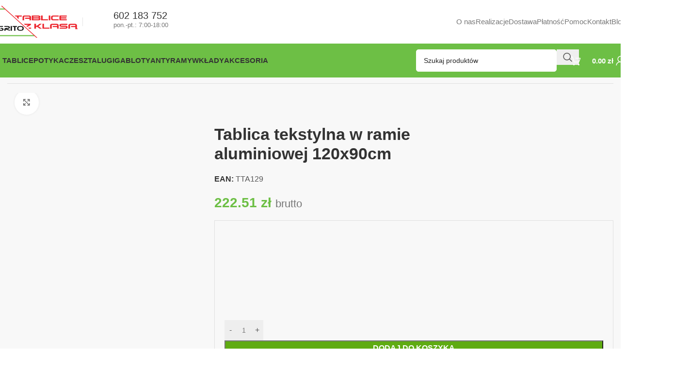

--- FILE ---
content_type: text/html; charset=UTF-8
request_url: https://www.tablicegrito.pl/tablica-tekstylna-w-ramie-aluminiowej-120x90cm/
body_size: 44649
content:
<!DOCTYPE html><html lang="pl-PL"><head><script data-no-optimize="1">var litespeed_docref=sessionStorage.getItem("litespeed_docref");litespeed_docref&&(Object.defineProperty(document,"referrer",{get:function(){return litespeed_docref}}),sessionStorage.removeItem("litespeed_docref"));</script> <meta charset="UTF-8"><link rel="profile" href="https://gmpg.org/xfn/11"><link rel="pingback" href="https://www.tablicegrito.pl/xmlrpc.php"><meta name='robots' content='index, follow, max-image-preview:large, max-snippet:-1, max-video-preview:-1' /><style>img:is([sizes="auto" i], [sizes^="auto," i]) { contain-intrinsic-size: 3000px 1500px }</style><title>Tablica tekstylna w ramie aluminiowej 120x90cm - Tablice Grito</title><link rel="canonical" href="https://www.tablicegrito.pl/tablica-tekstylna-w-ramie-aluminiowej-120x90cm/" /><meta property="og:locale" content="pl_PL" /><meta property="og:type" content="article" /><meta property="og:title" content="Tablica tekstylna w ramie aluminiowej 120x90cm - Tablice Grito" /><meta property="og:description" content="Produkt Tablica tekstylna w ramie aluminiowej Wymiary zew. wraz z ramą 120 x 90 cm Powierzchnia Tekstylna (płyta pilśniowa, miękka," /><meta property="og:url" content="https://www.tablicegrito.pl/tablica-tekstylna-w-ramie-aluminiowej-120x90cm/" /><meta property="og:site_name" content="Tablice Grito" /><meta property="article:publisher" content="https://www.facebook.com/tablice.grito.1/" /><meta property="article:modified_time" content="2024-11-02T17:55:03+00:00" /><meta property="og:image" content="https://www.tablicegrito.pl/wp-content/uploads/2023/01/tekstylnealu-e1679988863364.jpg" /><meta property="og:image:width" content="1000" /><meta property="og:image:height" content="574" /><meta property="og:image:type" content="image/jpeg" /><meta name="twitter:card" content="summary_large_image" /><meta name="twitter:label1" content="Szacowany czas czytania" /><meta name="twitter:data1" content="1 minuta" /> <script type="application/ld+json" class="yoast-schema-graph">{"@context":"https://schema.org","@graph":[{"@type":"WebPage","@id":"https://www.tablicegrito.pl/tablica-tekstylna-w-ramie-aluminiowej-120x90cm/","url":"https://www.tablicegrito.pl/tablica-tekstylna-w-ramie-aluminiowej-120x90cm/","name":"Tablica tekstylna w ramie aluminiowej 120x90cm - Tablice Grito","isPartOf":{"@id":"https://www.tablicegrito.pl/#website"},"primaryImageOfPage":{"@id":"https://www.tablicegrito.pl/tablica-tekstylna-w-ramie-aluminiowej-120x90cm/#primaryimage"},"image":{"@id":"https://www.tablicegrito.pl/tablica-tekstylna-w-ramie-aluminiowej-120x90cm/#primaryimage"},"thumbnailUrl":"https://www.tablicegrito.pl/wp-content/uploads/2023/01/tekstylnealu-e1679988863364.jpg","datePublished":"2023-01-29T16:42:12+00:00","dateModified":"2024-11-02T17:55:03+00:00","breadcrumb":{"@id":"https://www.tablicegrito.pl/tablica-tekstylna-w-ramie-aluminiowej-120x90cm/#breadcrumb"},"inLanguage":"pl-PL","potentialAction":[{"@type":"ReadAction","target":["https://www.tablicegrito.pl/tablica-tekstylna-w-ramie-aluminiowej-120x90cm/"]}]},{"@type":"ImageObject","inLanguage":"pl-PL","@id":"https://www.tablicegrito.pl/tablica-tekstylna-w-ramie-aluminiowej-120x90cm/#primaryimage","url":"https://www.tablicegrito.pl/wp-content/uploads/2023/01/tekstylnealu-e1679988863364.jpg","contentUrl":"https://www.tablicegrito.pl/wp-content/uploads/2023/01/tekstylnealu-e1679988863364.jpg","width":1000,"height":574},{"@type":"BreadcrumbList","@id":"https://www.tablicegrito.pl/tablica-tekstylna-w-ramie-aluminiowej-120x90cm/#breadcrumb","itemListElement":[{"@type":"ListItem","position":1,"name":"Strona główna","item":"https://www.tablicegrito.pl/"},{"@type":"ListItem","position":2,"name":"Sklep","item":"https://www.tablicegrito.pl/sklep/"},{"@type":"ListItem","position":3,"name":"Tablica tekstylna w ramie aluminiowej 120x90cm"}]},{"@type":"WebSite","@id":"https://www.tablicegrito.pl/#website","url":"https://www.tablicegrito.pl/","name":"Tablice Grito","description":"","publisher":{"@id":"https://www.tablicegrito.pl/#organization"},"potentialAction":[{"@type":"SearchAction","target":{"@type":"EntryPoint","urlTemplate":"https://www.tablicegrito.pl/?s={search_term_string}"},"query-input":{"@type":"PropertyValueSpecification","valueRequired":true,"valueName":"search_term_string"}}],"inLanguage":"pl-PL"},{"@type":"Organization","@id":"https://www.tablicegrito.pl/#organization","name":"Tablice Grito","url":"https://www.tablicegrito.pl/","logo":{"@type":"ImageObject","inLanguage":"pl-PL","@id":"https://www.tablicegrito.pl/#/schema/logo/image/","url":"https://www.tablicegrito.pl/wp-content/uploads/2023/01/logo-tablice-grito_color-1.svg","contentUrl":"https://www.tablicegrito.pl/wp-content/uploads/2023/01/logo-tablice-grito_color-1.svg","width":526,"height":203,"caption":"Tablice Grito"},"image":{"@id":"https://www.tablicegrito.pl/#/schema/logo/image/"},"sameAs":["https://www.facebook.com/tablice.grito.1/"]}]}</script> <link rel='dns-prefetch' href='//fonts.googleapis.com' /><link rel="alternate" type="application/rss+xml" title="Tablice Grito &raquo; Kanał z wpisami" href="https://www.tablicegrito.pl/feed/" /><link data-optimized="2" rel="stylesheet" href="https://www.tablicegrito.pl/wp-content/litespeed/css/0064d5b701d83969e7bfda68007e6b4d.css?ver=a0782" /><style id='themecomplete-styles-header-inline-css' type='text/css'>:root {--tcgaprow: 15px;--tcgapcolumn: 15px;}</style><style id='safe-svg-svg-icon-style-inline-css' type='text/css'>.safe-svg-cover{text-align:center}.safe-svg-cover .safe-svg-inside{display:inline-block;max-width:100%}.safe-svg-cover svg{fill:currentColor;height:100%;max-height:100%;max-width:100%;width:100%}</style><style id='woocommerce-inline-inline-css' type='text/css'>.woocommerce form .form-row .required { visibility: visible; }</style> <script type="litespeed/javascript" data-src="https://www.tablicegrito.pl/wp-includes/js/jquery/jquery.min.js" id="jquery-core-js"></script> <script id="wc-add-to-cart-js-extra" type="litespeed/javascript">var wc_add_to_cart_params={"ajax_url":"\/wp-admin\/admin-ajax.php","wc_ajax_url":"\/?wc-ajax=%%endpoint%%","i18n_view_cart":"Zobacz koszyk","cart_url":"https:\/\/www.tablicegrito.pl\/koszyk\/","is_cart":"","cart_redirect_after_add":"no"}</script> <script id="wc-single-product-js-extra" type="litespeed/javascript">var wc_single_product_params={"i18n_required_rating_text":"Prosz\u0119 wybra\u0107 ocen\u0119","i18n_rating_options":["1 z 5 gwiazdek","2 z 5 gwiazdek","3 z 5 gwiazdek","4 z 5 gwiazdek","5 z 5 gwiazdek"],"i18n_product_gallery_trigger_text":"Wy\u015bwietl pe\u0142noekranow\u0105 galeri\u0119 obrazk\u00f3w","review_rating_required":"yes","flexslider":{"rtl":!1,"animation":"slide","smoothHeight":!0,"directionNav":!1,"controlNav":"thumbnails","slideshow":!1,"animationSpeed":500,"animationLoop":!1,"allowOneSlide":!1},"zoom_enabled":"","zoom_options":[],"photoswipe_enabled":"","photoswipe_options":{"shareEl":!1,"closeOnScroll":!1,"history":!1,"hideAnimationDuration":0,"showAnimationDuration":0},"flexslider_enabled":""}</script> <script id="woocommerce-js-extra" type="litespeed/javascript">var woocommerce_params={"ajax_url":"\/wp-admin\/admin-ajax.php","wc_ajax_url":"\/?wc-ajax=%%endpoint%%","i18n_password_show":"Poka\u017c has\u0142o","i18n_password_hide":"Ukryj has\u0142o"}</script> <script></script><link rel="https://api.w.org/" href="https://www.tablicegrito.pl/wp-json/" /><link rel="alternate" title="JSON" type="application/json" href="https://www.tablicegrito.pl/wp-json/wp/v2/product/2765" /><link rel="EditURI" type="application/rsd+xml" title="RSD" href="https://www.tablicegrito.pl/xmlrpc.php?rsd" /><meta name="generator" content="WordPress 6.8.1" /><meta name="generator" content="WooCommerce 9.9.6" /><link rel='shortlink' href='https://www.tablicegrito.pl/?p=2765' /><link rel="alternate" title="oEmbed (JSON)" type="application/json+oembed" href="https://www.tablicegrito.pl/wp-json/oembed/1.0/embed?url=https%3A%2F%2Fwww.tablicegrito.pl%2Ftablica-tekstylna-w-ramie-aluminiowej-120x90cm%2F" /><link rel="alternate" title="oEmbed (XML)" type="text/xml+oembed" href="https://www.tablicegrito.pl/wp-json/oembed/1.0/embed?url=https%3A%2F%2Fwww.tablicegrito.pl%2Ftablica-tekstylna-w-ramie-aluminiowej-120x90cm%2F&#038;format=xml" /><style>.cmplz-hidden {
					display: none !important;
				}</style><meta name="viewport" content="width=device-width, initial-scale=1.0, maximum-scale=1.0, user-scalable=no">
<noscript><style>.woocommerce-product-gallery{ opacity: 1 !important; }</style></noscript><meta name="generator" content="Powered by WPBakery Page Builder - drag and drop page builder for WordPress."/><link rel="icon" href="https://www.tablicegrito.pl/wp-content/uploads/2023/01/favicon-3.svg" sizes="32x32" /><link rel="icon" href="https://www.tablicegrito.pl/wp-content/uploads/2023/01/favicon-3.svg" sizes="192x192" /><link rel="apple-touch-icon" href="https://www.tablicegrito.pl/wp-content/uploads/2023/01/favicon-3.svg" /><meta name="msapplication-TileImage" content="https://www.tablicegrito.pl/wp-content/uploads/2023/01/favicon-3.svg" /><style type="text/css" id="wp-custom-css">/* Kalkulator cen - Tablice na wymiar */
.hideme-div {
    display: none!important;
}

.tmcp-field.kalkulator {
    font-size: 16px!important;
}

/* Blog - Wpis */

div.wd-meta-reply, div.wd-meta-author, div.wd-post-cat.wd-style-with-bg {
	display:none;
}

/* Blog - Lista */
div.wd-post-cat wd-style-default {
	display:none;
}

/* Produkt - Ikony korzyści */
.produkt-kafelek p {
	font-size:13px;
	color: #888;
}

/* Header - Search */
div.whb-flex-row.whb-header-bottom-inner .searchform.wd-style-default input[type="text"] {
	border:1px solid #fff;
	border-radius:5px;
}

/*Sklep - Sidebar - Kategorie */
.widget_product_categories .product-categories li a {
	padding:5px 10px 5px 15px;
	margin-bottom:5px;
	margin-right:10px;
	border-radius:5px;
}

.widget_product_categories .product-categories li a:hover {
	background-color: #f2f2f2;
}

.widget_product_categories .product-categories li.current-cat > a {
	background-color: #f2f2f2;
}

.widget_product_categories div.wd-cats-toggle {
	top:1px;
	inset-inline-end:-30px;
	width:30px;
	height:30px;
	font-size:15px;
	line-height:27px;
}

/* Header - Main Menu */
div.whb-flex-row.whb-header-bottom-inner
span.nav-link-text {
	text-transform: uppercase;
	font-weight:800;
}

/* Cookie - Przyciski */
.cookies-buttons .cookies-accept-btn {
background-color: #6dbf45;
}

.cookies-buttons .cookies-accept-btn:hover {
background-color: #60b039;
}
/* Menu - Tablice - Grafika */
.banner-mask[class*="banner-hover-zoom"] .wrapper-content-banner {
background-color: rgba(0,0,0,0.2);
}

/* Zamówienia indywidualne od 1400px do 1545px*/
@media (min-width: 1400px) and (max-width: 1545px) {
#zamowienia-indywidualne .wd-info-box .info-svg-wrapper svg {
	width:80%!important;
}
}

@media (min-width: 1400px) and (max-width: 1545px) {
#zamowienia-indywidualne h4.info-box-title.title.wd-font-weight-.box-title-style-default.wd-fontsize-m {
	font-size:16px;
}
}

@media (min-width: 1400px) and (max-width: 1545px) {
#zamowienia-indywidualne .box-icon-align-left .box-icon-wrapper {
		margin-right:5px;
	}
}

@media (min-width: 1400px) and (max-width: 1545px) {
#zamowienia-indywidualne  h4.info-box-title.title.wd-font-weight-.box-title-style-default.wd-fontsize-m {
		line-height: 2.8;
	}
}

/* Zamówienia indywidualne od 1200px do 1399px*/
@media (min-width: 1200px) and (max-width: 1399px) {
#zamowienia-indywidualne .wd-info-box .info-svg-wrapper svg {
	width:70%!important;
}
}

@media (min-width: 1200px) and (max-width: 1399px) {
#zamowienia-indywidualne h4.info-box-title.title.wd-font-weight-.box-title-style-default.wd-fontsize-m {
	font-size:14px;
}
}

@media (min-width: 1200px) and (max-width: 1399px) {
#zamowienia-indywidualne .box-icon-align-left .box-icon-wrapper {
		margin-right:0px;
	}
}

@media (min-width: 1200px) and (max-width: 1399px) {
#zamowienia-indywidualne  h4.info-box-title.title.wd-font-weight-.box-title-style-default.wd-fontsize-m {
		line-height: 3.5;
	}
}

/*
:is(.arrows-style-2, .arrows-style-3) .flickity-button {
	background-color:rgba(0,0,0,0.1);
}

:is(.arrows-style-2, .arrows-style-3) .flickity-button:hover {
	background-color:rgba(0,0,0,0.5);
	color: #fff;
}

.pagin-style-1 .flickity-page-dots li {
	box-shadow: 0 2px 6px rgba(0, 0, 0, 0.4);
	background-color: #ccc;
}

*/

/* O nas - Galeria */
.galeria .wd-gallery-item img {
	border:1px solid #e4e4e4;
	padding: 15px 15px 15px 15px;
}

.galeria .wd-gallery-item img:hover {
	border-color:#242424;
	transition-duration: .5s;
}

/* O nas - Tablice na wymiar */
.tablice-na-wymiar .box-style-bg-hover:hover {
	box-shadow:none;
	border-color:#fff!important;
}

.tablice-na-wymiar .wd-info-box .info-box-title {
	line-height: 2.5;
}

/* Zielone linki w tekście */
.green-link a {
	color: #6dbf45;
}

.green-link a:hover {
	color: #000;
}

/* Header - Infolinia */
div.wd-header-html .info-box-content a:hover {
	color: #6dbf45;
}

/* Tabelka - Linki - Gdzie odebrać | Koszt dla tablic */
.btn-style-link.odbior-osobisty {
	color: #777;
	font-weight:300;
	text-transform:none;
	border-bottom: 0px;
}

.btn-style-link.odbior-osobisty:hover {
	color: #000;
	border-bottom: 1px solid #000;
}

.table-extra td a {
	color: #777;
}

.table-extra td a:hover {
	color: #000;
	border-bottom: 1px solid #000;
}

/* Ilość - usunięcie bordera */
.input-text.qty.text {
	border:none;
}

/* Font - Schemat kolor "light" */
.color-scheme-light {
	--wd-text-color: #fff;
}

/* Tabela - Styl */
.table-extra tr:first-child {
	background-color: var(--bgcolor-gray-100);
}

.table-extra tr:first-child td {
	border-bottom: none;
	color: var(--wd-title-color);
	text-transform: uppercase;
	font-weight: var(--wd-title-font-weight);
	font-style: var(--wd-title-font-style);
	font-size: 14px;
	font-family: var(--wd-title-font);
}

.table-extra :is(tr, td) {
	transition: all .25s ease;
}

.table-extra tr:not(:first-child):hover td {
color: var(--color-gray-700);
}

.table-extra-center td {
text-align: center;
}

.table-extra :is(tr, td) {
transition: all .25s ease;
}

.table-extra tr:not(:first-child):hover {
background-color:var(--bgcolor-gray-200);
}

/* Zakładki */

div.vc_tta-panel-body {
	background-color: #fff!important;
}

div.vc_tta-tabs:not([class*="vc_tta-gap"]):not(.vc_tta-o-no-fill).vc_tta-tabs-position-top .vc_tta-tab.vc_active > a {
	color: #232323;
	background-color: #fff;
}

div.vc_tta.vc_tta-style-modern .vc_tta-tab > a {
	border-width:0px;
}

.vc_tta-tabs:not([class*="vc_tta-gap"]):not(.vc_tta-o-no-fill).vc_tta-tabs-position-top .vc_tta-tab.vc_active > a::before, .vc_tta-tabs:not([class*="vc_tta-gap"]):not(.vc_tta-o-no-fill).vc_tta-tabs-position-top .vc_tta-tab.vc_active > a::after {
	display:none;
}

div.vc_tta-tabs:not([class*="vc_tta-gap"]):not(.vc_tta-o-no-fill).vc_tta-tabs-position-top.vc_tta-style-modern .vc_tta-tabs-container {
	margin-bottom:0px;
}

div.vc_tta-color-grey.vc_tta-style-modern .vc_tta-tab > a {
	background-color: transparent;
}

div.vc_tta.vc_tta-style-modern .vc_tta-tab > a {
	background-image:none;
}

.vc_tta-tabs.vc_tta-tabs-position-top .vc_tta-tabs-list {
	font-weight:bold;
	text-transform: uppercase;
}

.vc_tta-color-grey.vc_tta-style-modern .vc_tta-tab > a:hover {
	color: #222;
}

/* Page Title */
.page-title.page-title-default.title-size-default.title-design-centered.color-scheme-dark {
	border-bottom: 1px solid #e4e4e4;
}

/* CTA */
.cta-section .btn-size-extra-large {
	font-size:20px;
}

.cta-section .btn-style-bordered.btn-color-primary {
	border-color: #fff;
	color: #fff;
}

.cta-section .btn-style-bordered.btn-color-primary:hover {
	border-color: #6dbf45;
}

/* Formularz kontaktowy */
input[type="email"], input[type="date"], input[type="search"], input[type="number"], input[type="text"], input[type="tel"], input[type="url"], input[type="password"], :root textarea, :root select  
{
	border: 1px solid #d1d1d1;
}

/* Pomoc - According - Ostylowanie */
.wd-accordion.wd-style-shadow > .wd-accordion-item {
	background-color: #fff;
}

/* Produkt - Extra options - Kolory */
div.tc-cell.tc-col.tc-element-container {
	padding-bottom:10px;
}

div.tm-epo-totals {
	padding-top:0;
	padding-bottom:0;
}

.tmhexcolorimage.radio-image.tm-tooltip {
	border-radius:25px;
}

.tm-extra-product-options .tc-epo-label {
	font-weight:bold;
	padding-bottom:10px;
}

select.tmcp-field.tm-epo-field.tmcp-select.tcenabled {
	font-family:Poppins;
	font-weight:300;
}

.tm-extra-product-options .tc-label-wrap .tmhexcolorimage.radio-image {
	border-color: #fff;
	border-width: 0px;
}

.tm-extra-product-options .tmcp-field-wrap.tc-active .tc-label-wrap .tmhexcolorimage.radio-image {
	border-radius:0px;
	border-color: #fff;
	border-width: 0px;
	box-shadow: none;
	transition:.3s;
}

/* Strona główna - Kategorie - Ukrycie informacji o ilości produktów*/
.products.woocommerce.row.categories-style-default div.more-products {
display:none;
}

.wd-categories-wrap div.more-products {
	display:none;
}

/* Tabelka - Styl */

/*
.styled-table {
    border-collapse: collapse;
    margin: 25px 0;
    font-size: 0.9em;
    min-width: 400px;
		border-top:5px solid #222;
	box-shadow: 0 0 20px rgba(0, 0, 0, 0.1);
}
.styled-table thead tr {
    background-color: #222;
    color: #ffffff;
    text-align: left;
}
.styled-table th,
.styled-table td {
    padding: 15px 15px;
	border-bottom:none;
}
.styled-table tbody tr {
    border-bottom: 0px solid #dddddd;
	height:70px;
}

.styled-table tbody tr:hover {
    color: #000;
	transition-duration: .3s;
}

.styled-table tbody tr:nth-of-type(even) {
    background-color: #f3f3f3;
}

.styled-table tbody tr.active-row {
    font-weight: bold;
    color: #009879;
}

*/

/* Kategorie - Filtracja - Marka */
.wd-swatch :is(img, picture) {
	object-fit:unset!important;
	height: auto!important;
}

/* Stopka - Zapis na newsletter */
.wd-info-box .info-box-title {
margin-bottom:0px;
}

/* Kontakt - Kafelki - Adresy */
@media (min-width: 768px) {
.tile2 {padding-bottom:139px;}
.tile3 {padding-bottom:51px;}
}

.contact-tile {
	border: 1px solid #e4e4e4;
}

.contact-tile:hover {
	border: 1px solid #fff;
	box-shadow: 0px 0px 9px 0px rgba(0, 0, 0, .15);
		transition-duration: .3s;
}


/* Produkt - Zdjęcie - Szare tło */
/*
 * .product-image-link::after {
  content: '';
  position: absolute;
  width: 100%;
  height: 100%;
  top: 0;
  left: 0;
  background: rgba(0,0,0,.028);
  z-index: 99;
}
*/

.product-image-wrap::after {
  content: '';
  position: absolute;
  width: 100%;
  height: 100%;
  top: 0;
  left: 0;
  background: rgba(0,0,0,.028);
  z-index: 99;
}

/* Lista produktów - Białe tło */
.products-bordered-grid.elements-grid > .wd-col {
	background:#fff;
}

/* reCaptcha */
.grecaptcha-badge {
	display: none!important;
}</style><style></style><noscript><style>.wpb_animate_when_almost_visible { opacity: 1; }</style></noscript><script class="tm-hidden" type="text/template" id="tmpl-tc-cart-options-popup"><div class='header'>
		<h3>{{{ data.title }}}</h3>
	</div>
	<div id='{{{ data.id }}}' class='float-editbox'>{{{ data.html }}}</div>
	<div class='footer'>
		<div class='inner'>
			<span class='tm-button button button-secondary button-large floatbox-cancel'>{{{ data.close }}}</span>
		</div>
	</div></script> <script class="tm-hidden" type="text/template" id="tmpl-tc-lightbox"><div class="tc-lightbox-wrap">
		<span class="tc-lightbox-button tcfa tcfa-search tc-transition tcinit"></span>
	</div></script> <script class="tm-hidden" type="text/template" id="tmpl-tc-lightbox-zoom"><span class="tc-lightbox-button-close tcfa tcfa-times"></span>
	{{{ data.img }}}</script> <script class="tm-hidden" type="text/template" id="tmpl-tc-final-totals"><dl class="tm-extra-product-options-totals tm-custom-price-totals">
		<# if (data.show_unit_price==true){ #>		<dt class="tm-unit-price">{{{ data.unit_price }}}</dt>
		<dd class="tm-unit-price">
		{{{ data.totals_box_before_unit_price }}}<span class="price amount options">{{{ data.formatted_unit_price }}}</span>{{{ data.totals_box_after_unit_price }}}
		</dd>		<# } #>
		<# if (data.show_options_vat==true){ #>		<dt class="tm-vat-options-totals">{{{ data.options_vat_total }}}</dt>
		<dd class="tm-vat-options-totals">
		{{{ data.totals_box_before_vat_options_totals_price }}}<span class="price amount options">{{{ data.formatted_vat_options_total }}}</span>{{{ data.totals_box_after_vat_options_totals_price }}}
		</dd>		<# } #>
		<# if (data.show_options_total==true){ #>		<dt class="tm-options-totals">{{{ data.options_total }}}</dt>
		<dd class="tm-options-totals">
		{{{ data.totals_box_before_options_totals_price }}}<span class="price amount options">{{{ data.formatted_options_total }}}</span>{{{ data.totals_box_after_options_totals_price }}}
		</dd>		<# } #>
		<# if (data.show_fees_total==true){ #>		<dt class="tm-fee-totals">{{{ data.fees_total }}}</dt>
		<dd class="tm-fee-totals">
		{{{ data.totals_box_before_fee_totals_price }}}<span class="price amount fees">{{{ data.formatted_fees_total }}}</span>{{{ data.totals_box_after_fee_totals_price }}}
		</dd>		<# } #>
		<# if (data.show_extra_fee==true){ #>		<dt class="tm-extra-fee">{{{ data.extra_fee }}}</dt>
		<dd class="tm-extra-fee">
		{{{ data.totals_box_before_extra_fee_price }}}<span class="price amount options extra-fee">{{{ data.formatted_extra_fee }}}</span>{{{ data.totals_box_after_extra_fee_price }}}
		</dd>		<# } #>
		<# if (data.show_final_total==true){ #>		<dt class="tm-final-totals">{{{ data.final_total }}}</dt>
		<dd class="tm-final-totals">
		{{{ data.totals_box_before_final_totals_price }}}<span class="price amount final">{{{ data.formatted_final_total }}}</span>{{{ data.totals_box_after_final_totals_price }}}
		</dd>		<# } #>
			</dl></script> <script class="tm-hidden" type="text/template" id="tmpl-tc-plain-price">{{{ data.price }}}</script> <script class="tm-hidden" type="text/template" id="tmpl-tc-suffix"></script> <script class="tm-hidden" type="text/template" id="tmpl-tc-main-suffix">&lt;small&gt;brutto&lt;/small&gt;</script> <script class="tm-hidden" type="text/template" id="tmpl-tc-price">&lt;span class=&quot;woocommerce-Price-amount amount&quot;&gt;&lt;bdi&gt;{{{ data.price }}}&nbsp;&lt;span class=&quot;woocommerce-Price-currencySymbol&quot;&gt;&#122;&#322;&lt;/span&gt;&lt;/bdi&gt;&lt;/span&gt;</script> <script class="tm-hidden" type="text/template" id="tmpl-tc-price-m">&lt;span class=&quot;woocommerce-Price-amount amount&quot;&gt;&lt;bdi&gt;-{{{ data.price }}}&nbsp;&lt;span class=&quot;woocommerce-Price-currencySymbol&quot;&gt;&#122;&#322;&lt;/span&gt;&lt;/bdi&gt;&lt;/span&gt;</script> <script class="tm-hidden" type="text/template" id="tmpl-tc-sale-price">&lt;del aria-hidden=&quot;true&quot;&gt;&lt;span class=&quot;woocommerce-Price-amount amount&quot;&gt;&lt;bdi&gt;{{{ data.price }}}&nbsp;&lt;span class=&quot;woocommerce-Price-currencySymbol&quot;&gt;&#122;&#322;&lt;/span&gt;&lt;/bdi&gt;&lt;/span&gt;&lt;/del&gt; &lt;span class=&quot;screen-reader-text&quot;&gt;Pierwotna cena wynosiła: {{{ data.price }}}&nbsp;&#122;&#322;.&lt;/span&gt;&lt;ins aria-hidden=&quot;true&quot;&gt;&lt;span class=&quot;woocommerce-Price-amount amount&quot;&gt;&lt;bdi&gt;{{{ data.sale_price }}}&nbsp;&lt;span class=&quot;woocommerce-Price-currencySymbol&quot;&gt;&#122;&#322;&lt;/span&gt;&lt;/bdi&gt;&lt;/span&gt;&lt;/ins&gt;&lt;span class=&quot;screen-reader-text&quot;&gt;Aktualna cena wynosi: {{{ data.sale_price }}}&nbsp;&#122;&#322;.&lt;/span&gt;</script> <script class="tm-hidden" type="text/template" id="tmpl-tc-sale-price-m10">&lt;del aria-hidden=&quot;true&quot;&gt;&lt;span class=&quot;woocommerce-Price-amount amount&quot;&gt;&lt;bdi&gt;-{{{ data.price }}}&nbsp;&lt;span class=&quot;woocommerce-Price-currencySymbol&quot;&gt;&#122;&#322;&lt;/span&gt;&lt;/bdi&gt;&lt;/span&gt;&lt;/del&gt; &lt;span class=&quot;screen-reader-text&quot;&gt;Pierwotna cena wynosiła: -{{{ data.price }}}&nbsp;&#122;&#322;.&lt;/span&gt;&lt;ins aria-hidden=&quot;true&quot;&gt;&lt;span class=&quot;woocommerce-Price-amount amount&quot;&gt;&lt;bdi&gt;{{{ data.sale_price }}}&nbsp;&lt;span class=&quot;woocommerce-Price-currencySymbol&quot;&gt;&#122;&#322;&lt;/span&gt;&lt;/bdi&gt;&lt;/span&gt;&lt;/ins&gt;&lt;span class=&quot;screen-reader-text&quot;&gt;Aktualna cena wynosi: {{{ data.sale_price }}}&nbsp;&#122;&#322;.&lt;/span&gt;</script> <script class="tm-hidden" type="text/template" id="tmpl-tc-sale-price-m01">&lt;del aria-hidden=&quot;true&quot;&gt;&lt;span class=&quot;woocommerce-Price-amount amount&quot;&gt;&lt;bdi&gt;{{{ data.price }}}&nbsp;&lt;span class=&quot;woocommerce-Price-currencySymbol&quot;&gt;&#122;&#322;&lt;/span&gt;&lt;/bdi&gt;&lt;/span&gt;&lt;/del&gt; &lt;span class=&quot;screen-reader-text&quot;&gt;Pierwotna cena wynosiła: {{{ data.price }}}&nbsp;&#122;&#322;.&lt;/span&gt;&lt;ins aria-hidden=&quot;true&quot;&gt;&lt;span class=&quot;woocommerce-Price-amount amount&quot;&gt;&lt;bdi&gt;-{{{ data.sale_price }}}&nbsp;&lt;span class=&quot;woocommerce-Price-currencySymbol&quot;&gt;&#122;&#322;&lt;/span&gt;&lt;/bdi&gt;&lt;/span&gt;&lt;/ins&gt;&lt;span class=&quot;screen-reader-text&quot;&gt;Aktualna cena wynosi: -{{{ data.sale_price }}}&nbsp;&#122;&#322;.&lt;/span&gt;</script> <script class="tm-hidden" type="text/template" id="tmpl-tc-sale-price-m11">&lt;del aria-hidden=&quot;true&quot;&gt;&lt;span class=&quot;woocommerce-Price-amount amount&quot;&gt;&lt;bdi&gt;-{{{ data.price }}}&nbsp;&lt;span class=&quot;woocommerce-Price-currencySymbol&quot;&gt;&#122;&#322;&lt;/span&gt;&lt;/bdi&gt;&lt;/span&gt;&lt;/del&gt; &lt;span class=&quot;screen-reader-text&quot;&gt;Pierwotna cena wynosiła: -{{{ data.price }}}&nbsp;&#122;&#322;.&lt;/span&gt;&lt;ins aria-hidden=&quot;true&quot;&gt;&lt;span class=&quot;woocommerce-Price-amount amount&quot;&gt;&lt;bdi&gt;-{{{ data.sale_price }}}&nbsp;&lt;span class=&quot;woocommerce-Price-currencySymbol&quot;&gt;&#122;&#322;&lt;/span&gt;&lt;/bdi&gt;&lt;/span&gt;&lt;/ins&gt;&lt;span class=&quot;screen-reader-text&quot;&gt;Aktualna cena wynosi: -{{{ data.sale_price }}}&nbsp;&#122;&#322;.&lt;/span&gt;</script> <script class="tm-hidden" type="text/template" id="tmpl-tc-section-pop-link"><div id="tm-section-pop-up" class="floatbox fl-overlay tm-section-pop-up single">
	<div class="tm-extra-product-options flasho tc-wrapper tm-animated appear">
		<div class='header'><h3>{{{ data.title }}}</h3></div>
		<div class="float-editbox" id="tc-floatbox-content"></div>
		<div class='footer'>
			<div class='inner'>
				<span class='tm-button button button-secondary button-large floatbox-cancel'>{{{ data.close }}}</span>
			</div>
		</div>
	</div>
	</div></script> <script class="tm-hidden" type="text/template" id="tmpl-tc-floating-box-nks"><# if (data.values.length) {#>
	{{{ data.html_before }}}
	<div class="tc-row tm-fb-labels">
		<span class="tc-cell tcwidth tcwidth-25 tm-fb-title">{{{ data.option_label }}}</span>
		<span class="tc-cell tcwidth tcwidth-25 tm-fb-value">{{{ data.option_value }}}</span>
		<span class="tc-cell tcwidth tcwidth-25 tm-fb-quantity">{{{ data.option_qty }}}</span>
		<span class="tc-cell tcwidth tcwidth-25 tm-fb-price">{{{ data.option_price }}}</span>
	</div>
	<# for (var i = 0; i < data.values.length; i++) { #>
		<# if (data.values[i].label_show=='' || data.values[i].value_show=='') {#>
	<div class="tc-row tm-fb-data">
			<# if (data.values[i].label_show=='') {#>
		<span class="tc-cell tcwidth tcwidth-25 tm-fb-title">{{{ data.values[i].title }}}</span>
			<# } #>
			<# if (data.values[i].value_show=='') {#>
		<span class="tc-cell tcwidth tcwidth-25 tm-fb-value">{{{ data.values[i].value }}}</span>
			<# } #>
		<span class="tc-cell tcwidth tcwidth-25 tm-fb-quantity">{{{ data.values[i].quantity }}}</span>
		<span class="tc-cell tcwidth tcwidth-25 tm-fb-price">{{{ data.values[i].price }}}</span>
	</div>
		<# } #>
	<# } #>
	{{{ data.html_after }}}
	<# }#>
	{{{ data.totals }}}</script> <script class="tm-hidden" type="text/template" id="tmpl-tc-floating-box"><# if (data.values.length) {#>
	{{{ data.html_before }}}
	<dl class="tm-fb">
		<# for (var i = 0; i < data.values.length; i++) { #>
			<# if (data.values[i].label_show=='') {#>
		<dt class="tm-fb-title">{{{ data.values[i].title }}}</dt>
			<# } #>
			<# if (data.values[i].value_show=='') {#>
		<dd class="tm-fb-value">{{{ data.values[i].value }}}<# if (data.values[i].quantity > 1) {#><span class="tm-fb-quantity"> &times; {{{ data.values[i].quantity }}}</span><#}#></dd>
			<# } #>
		<# } #>
	</dl>
	{{{ data.html_after }}}
	<# }#>{{{ data.totals }}}</script> <script class="tm-hidden" type="text/template" id="tmpl-tc-chars-remanining"><span class="tc-chars">
		<span class="tc-chars-remanining">{{{ data.maxlength }}}</span>
		<span class="tc-remaining"> {{{ data.characters_remaining }}}</span>
	</span></script> <script class="tm-hidden" type="text/template" id="tmpl-tc-formatted-price">{{{ data.before_price_text }}}<# if (data.customer_price_format_wrap_start) {#>
	{{{ data.customer_price_format_wrap_start }}}
	<# } #>&lt;span class=&quot;woocommerce-Price-amount amount&quot;&gt;&lt;bdi&gt;{{{ data.price }}}&nbsp;&lt;span class=&quot;woocommerce-Price-currencySymbol&quot;&gt;&#122;&#322;&lt;/span&gt;&lt;/bdi&gt;&lt;/span&gt;<# if (data.customer_price_format_wrap_end) {#>
	{{{ data.customer_price_format_wrap_end }}}
	<# } #>{{{ data.after_price_text }}}</script> <script class="tm-hidden" type="text/template" id="tmpl-tc-formatted-sale-price">{{{ data.before_price_text }}}<# if (data.customer_price_format_wrap_start) {#>
	{{{ data.customer_price_format_wrap_start }}}
	<# } #>&lt;del aria-hidden=&quot;true&quot;&gt;&lt;span class=&quot;woocommerce-Price-amount amount&quot;&gt;&lt;bdi&gt;{{{ data.price }}}&nbsp;&lt;span class=&quot;woocommerce-Price-currencySymbol&quot;&gt;&#122;&#322;&lt;/span&gt;&lt;/bdi&gt;&lt;/span&gt;&lt;/del&gt; &lt;span class=&quot;screen-reader-text&quot;&gt;Pierwotna cena wynosiła: {{{ data.price }}}&nbsp;&#122;&#322;.&lt;/span&gt;&lt;ins aria-hidden=&quot;true&quot;&gt;&lt;span class=&quot;woocommerce-Price-amount amount&quot;&gt;&lt;bdi&gt;{{{ data.sale_price }}}&nbsp;&lt;span class=&quot;woocommerce-Price-currencySymbol&quot;&gt;&#122;&#322;&lt;/span&gt;&lt;/bdi&gt;&lt;/span&gt;&lt;/ins&gt;&lt;span class=&quot;screen-reader-text&quot;&gt;Aktualna cena wynosi: {{{ data.sale_price }}}&nbsp;&#122;&#322;.&lt;/span&gt;<# if (data.customer_price_format_wrap_end) {#>
	{{{ data.customer_price_format_wrap_end }}}
	<# } #>{{{ data.after_price_text }}}</script> <script class="tm-hidden" type="text/template" id="tmpl-tc-upload-messages"><div class="header">
		<h3>{{{ data.title }}}</h3>
	</div>
	<div class="float-editbox" id="tc-floatbox-content">
		<div class="tc-upload-messages">
			<div class="tc-upload-message">{{{ data.message }}}</div>
			<# for (var id in data.files) {
				if (data.files.hasOwnProperty(id)) {#>
					<# for (var i in id) {
						if (data.files[id].hasOwnProperty(i)) {#>
						<div class="tc-upload-files">{{{ data.files[id][i] }}}</div>
						<# }
					}#>
				<# }
			}#>
		</div>
	</div>
	<div class="footer">
		<div class="inner">&nbsp;</div>
	</div></script> <style id="wd-style-header_815926-css" data-type="wd-style-header_815926">:root{
	--wd-top-bar-h: .00001px;
	--wd-top-bar-sm-h: .00001px;
	--wd-top-bar-sticky-h: .00001px;
	--wd-top-bar-brd-w: .00001px;

	--wd-header-general-h: 90px;
	--wd-header-general-sm-h: 60px;
	--wd-header-general-sticky-h: .00001px;
	--wd-header-general-brd-w: .00001px;

	--wd-header-bottom-h: 70px;
	--wd-header-bottom-sm-h: .00001px;
	--wd-header-bottom-sticky-h: 70px;
	--wd-header-bottom-brd-w: .00001px;

	--wd-header-clone-h: .00001px;

	--wd-header-brd-w: calc(var(--wd-top-bar-brd-w) + var(--wd-header-general-brd-w) + var(--wd-header-bottom-brd-w));
	--wd-header-h: calc(var(--wd-top-bar-h) + var(--wd-header-general-h) + var(--wd-header-bottom-h) + var(--wd-header-brd-w));
	--wd-header-sticky-h: calc(var(--wd-top-bar-sticky-h) + var(--wd-header-general-sticky-h) + var(--wd-header-bottom-sticky-h) + var(--wd-header-clone-h) + var(--wd-header-brd-w));
	--wd-header-sm-h: calc(var(--wd-top-bar-sm-h) + var(--wd-header-general-sm-h) + var(--wd-header-bottom-sm-h) + var(--wd-header-brd-w));
}






.whb-header-bottom .wd-dropdown {
	margin-top: 15px;
}

.whb-header-bottom .wd-dropdown:after {
	height: 25px;
}

.whb-sticked .whb-header-bottom .wd-dropdown:not(.sub-sub-menu) {
	margin-top: 15px;
}

.whb-sticked .whb-header-bottom .wd-dropdown:not(.sub-sub-menu):after {
	height: 25px;
}


		
.whb-s62vgl37p052mdljwdfp form.searchform {
	--wd-form-height: 46px;
}
.whb-s62vgl37p052mdljwdfp.wd-search-form.wd-header-search-form .searchform {
	--wd-form-placeholder-color: rgba(34, 34, 34, 1);
	--wd-form-bg: rgba(255, 255, 255, 1);
}
.whb-header-bottom {
	background-color: rgba(109, 191, 69, 1);
}</style><style id="wd-style-theme_settings_default-css" data-type="wd-style-theme_settings_default">@font-face {
	font-weight: normal;
	font-style: normal;
	font-family: "woodmart-font";
	src: url("//www.tablicegrito.pl/wp-content/themes/woodmart/fonts/woodmart-font-1-400.woff2?v=8.2.5") format("woff2");
}

:root {
	--wd-text-font: "Work Sans", Arial, Helvetica, sans-serif;
	--wd-text-font-weight: 400;
	--wd-text-color: rgb(85,85,85);
	--wd-text-font-size: 16px;
	--wd-title-font: "Mulish", Arial, Helvetica, sans-serif;
	--wd-title-font-weight: 700;
	--wd-title-color: #242424;
	--wd-entities-title-font: "Mulish", Arial, Helvetica, sans-serif;
	--wd-entities-title-font-weight: 700;
	--wd-entities-title-transform: none;
	--wd-entities-title-color: #333333;
	--wd-entities-title-color-hover: rgb(51 51 51 / 65%);
	--wd-alternative-font: "Lato", Arial, Helvetica, sans-serif;
	--wd-widget-title-font: "Mulish", Arial, Helvetica, sans-serif;
	--wd-widget-title-font-weight: 700;
	--wd-widget-title-transform: none;
	--wd-widget-title-color: #333;
	--wd-widget-title-font-size: 16px;
	--wd-header-el-font: "Mulish", Arial, Helvetica, sans-serif;
	--wd-header-el-font-weight: 700;
	--wd-header-el-transform: none;
	--wd-header-el-font-size: 15px;
	--wd-primary-color: rgb(109,191,69);
	--wd-alternative-color: rgb(236,35,44);
	--wd-link-color: #333333;
	--wd-link-color-hover: #242424;
	--btn-default-bgcolor: #f7f7f7;
	--btn-default-bgcolor-hover: #efefef;
	--btn-accented-bgcolor: rgb(95,171,18);
	--btn-accented-bgcolor-hover: rgb(65,127,39);
	--wd-form-brd-width: 0px;
	--notices-success-bg: #459647;
	--notices-success-color: #fff;
	--notices-warning-bg: #E0B252;
	--notices-warning-color: #fff;
	--wd-sticky-btn-height: 95px;
}
.wd-popup.wd-age-verify {
	--wd-popup-width: 500px;
}
.wd-popup.wd-promo-popup {
	background-color: rgb(248,248,248);
	background-image: url(https://www.tablicegrito.pl/wp-content/uploads/2022/06/popup-banner.jpg);
	background-repeat: no-repeat;
	background-size: cover;
	background-position: center center;
	--wd-popup-width: 800px;
}
:is(.woodmart-woocommerce-layered-nav, .wd-product-category-filter) .wd-scroll-content {
	max-height: 223px;
}
.wd-page-title {
	background-image: none;
	background-size: cover;
	background-position: center center;
}
.wd-footer {
	background-color: #ffffff;
	background-image: none;
}
html .wd-dropdown-menu.wd-design-sized .wd-sub-menu > li > a, body .wd-dropdown-menu.wd-design-full-width .wd-sub-menu > li > a, body .wd-dropdown-menu.wd-design-aside .wd-wp-menu > .sub-sub-menu > li > a, body .wd-dropdown-menu.wd-design-aside .wd-sub-menu .wd-sub-menu > li > a {
	font-family: "Mulish", Arial, Helvetica, sans-serif;
	font-weight: 800;
	text-transform: uppercase;
}
html .wd-nav.wd-nav-secondary > li > a {
	font-family: "Mulish", Arial, Helvetica, sans-serif;
	font-weight: 800;
}
html .product.wd-cat .wd-entities-title, html .product.wd-cat.cat-design-replace-title .wd-entities-title, html .wd-masonry-first .wd-cat:first-child .wd-entities-title {
	font-size: 18px;
	text-transform: none;
}
html .wd-nav-mobile > li > a {
	text-transform: none;
}
.whb-general-header .wd-nav.wd-nav-secondary > li > a {
	font-weight: 400;
	color: rgb(119,119,119);
}
.whb-general-header .wd-nav.wd-nav-secondary > li:hover > a, .whb-general-header .wd-nav.wd-nav-secondary > li.current-menu-item > a {
	color: rgb(36,36,36);
}
html .entry-summary .single_add_to_cart_button, .wd-single-add-cart .single_add_to_cart_button, html .wd-sticky-btn-cart .single_add_to_cart_button, html .wd-sticky-add-to-cart, html .wd-sticky-btn.wd-quantity-overlap div.quantity input[type] {
	background: rgb(95,171,18);
}
html .entry-summary .single_add_to_cart_button:hover, .wd-single-add-cart .single_add_to_cart_button:hover, html .wd-sticky-btn-cart .single_add_to_cart_button:hover, html .wd-sticky-add-to-cart:hover, html .wd-sticky-btn.wd-quantity-overlap .cart:hover > div.quantity input[type], html .wd-sticky-btn.wd-quantity-overlap .cart:hover > div.quantity+.button {
	background: rgb(65,127,39);
}
body, [class*=color-scheme-light], [class*=color-scheme-dark], .wd-search-form[class*="wd-header-search-form"] form.searchform, .wd-el-search .searchform {
	--wd-form-color: rgb(119,119,119);
	--wd-form-placeholder-color: rgb(119,119,119);
	--wd-form-bg: rgba(15,15,15,0.04);
}
.wd-popup.popup-quick-view {
	--wd-popup-width: 920px;
}

@media (max-width: 1024px) {
	:root {
		--wd-sticky-btn-height: 95px;
	}

}

@media (max-width: 768.98px) {
	:root {
		--wd-sticky-btn-height: 42px;
	}
	html .product.wd-cat .wd-entities-title, html .product.wd-cat.cat-design-replace-title .wd-entities-title, html .wd-masonry-first .wd-cat:first-child .wd-entities-title {
		font-size: 16px;
	}

}
:root{
--wd-container-w: 1390px;
--wd-form-brd-radius: 0px;
--btn-default-color: #333;
--btn-default-color-hover: #333;
--btn-accented-color: #fff;
--btn-accented-color-hover: #fff;
--btn-default-brd-radius: 0px;
--btn-default-box-shadow: none;
--btn-default-box-shadow-hover: none;
--btn-default-box-shadow-active: none;
--btn-default-bottom: 0px;
--btn-accented-brd-radius: 0px;
--btn-accented-box-shadow: none;
--btn-accented-box-shadow-hover: none;
--btn-accented-box-shadow-active: none;
--btn-accented-bottom: 0px;
--wd-brd-radius: 0px;
}

@media (min-width: 1390px) {
[data-vc-full-width]:not([data-vc-stretch-content]),
:is(.vc_section, .vc_row).wd-section-stretch {
padding-left: calc((100vw - 1390px - var(--wd-sticky-nav-w) - var(--wd-scroll-w)) / 2);
padding-right: calc((100vw - 1390px - var(--wd-sticky-nav-w) - var(--wd-scroll-w)) / 2);
}
}</style></head><body data-cmplz=1 class="wp-singular product-template-default single single-product postid-2765 wp-custom-logo wp-theme-woodmart wp-child-theme-woodmart-child theme-woodmart woocommerce woocommerce-page woocommerce-no-js wrapper-custom  categories-accordion-on woodmart-ajax-shop-on sticky-toolbar-on wd-sticky-btn-on wd-sticky-btn-on-mb tm-responsive wpb-js-composer js-comp-ver-8.5 vc_responsive"> <script type="text/javascript" id="wd-flicker-fix">// Flicker fix.</script> <div class="wd-page-wrapper website-wrapper"><header class="whb-header whb-header_815926 whb-sticky-shadow whb-scroll-stick whb-sticky-real whb-hide-on-scroll"><div class="whb-main-header"><div class="whb-row whb-general-header whb-not-sticky-row whb-without-bg whb-without-border whb-color-dark whb-with-shadow whb-flex-flex-middle"><div class="container"><div class="whb-flex-row whb-general-header-inner"><div class="whb-column whb-col-left whb-column8 whb-visible-lg"><div class="site-logo whb-u9yfg4pn4tc672cpp0lv">
<a href="https://www.tablicegrito.pl/" class="wd-logo wd-main-logo" rel="home" aria-label="Site logo">
<img data-lazyloaded="1" src="[data-uri]" width="526" height="203" data-src="https://www.tablicegrito.pl/wp-content/uploads/2023/01/logo-tablice-grito_color-1.svg" class="attachment-full size-full" alt="" style="max-width:170px;" decoding="async" fetchpriority="high" />	</a></div></div><div class="whb-column whb-col-center whb-column9 whb-visible-lg"><div class="wd-header-divider whb-divider-default whb-seizboykdegwjluqka7a"></div><div class="whb-space-element whb-vposf0hvf1x60wez9twi " style="width:20px;"></div><div class="wd-header-html wd-entry-content whb-ljbw42cs5g3s7uu6ifpn"><style data-type="vc_shortcodes-custom-css">.vc_custom_1676213978475{margin-top: 0px !important;margin-bottom: 0px !important;padding-top: 0px !important;padding-bottom: 0px !important;}#wd-63e8fed261f40 .info-box-inner{line-height:17px;}</style><div class="wpb-content-wrapper"><div class="vc_row wpb_row vc_row-fluid wd-rs-63e8f77004e2d"><div class="wpb_column vc_column_container vc_col-sm-12 wd-rs-63e8f76a5e384"><div class="vc_column-inner"><div class="wpb_wrapper"><div class="info-box-wrapper"><div id="wd-63e8fed261f40" class=" wd-rs-63e8fed261f40 wd-info-box wd-wpb text-left box-icon-align-left box-style- color-scheme-dark wd-bg-none wd-items-top vc_custom_1676213978475"><div class="box-icon-wrapper  box-with-icon box-icon-simple"><div class="info-box-icon"><div class="info-svg-wrapper" style="width: 43px;height: 43px;"><img class=" wd-lazy-fade"  src="https://www.tablicegrito.pl/wp-content/themes/woodmart/images/lazy.svg" data-src="https://www.tablicegrito.pl/wp-content/uploads/2023/02/cta-icon-grey-2.svg" title="cta-icon-grey-2" loading="lazy" width="43" height="43"></div></div></div><div class="info-box-content"><div class="info-box-inner reset-last-child"><p><a href="tel:602183752"><span style="font-size: 20px; font-weight: 500;">602 183 752</span></a><br />
<span style="font-size: 13px;">pon.-pt.: 7:00-18:00</span></p></div></div></div></div></div></div></div></div></div></div></div><div class="whb-column whb-col-right whb-column10 whb-visible-lg"><div class="wd-header-nav wd-header-secondary-nav whb-1rmk6belqhaqkctetwks text-right" role="navigation" aria-label="Secondary navigation"><ul id="menu-desktop-zakladki" class="menu wd-nav wd-nav-secondary wd-style-separated wd-gap-m"><li id="menu-item-2358" class="menu-item menu-item-type-post_type menu-item-object-page menu-item-2358 item-level-0 menu-simple-dropdown wd-event-hover" ><a href="https://www.tablicegrito.pl/o-nas/" class="woodmart-nav-link"><span class="nav-link-text">O nas</span></a></li><li id="menu-item-5308" class="menu-item menu-item-type-post_type menu-item-object-page menu-item-5308 item-level-0 menu-simple-dropdown wd-event-hover" ><a href="https://www.tablicegrito.pl/nasze-realizacje/" class="woodmart-nav-link"><span class="nav-link-text">Realizacje</span></a></li><li id="menu-item-1735" class="menu-item menu-item-type-post_type menu-item-object-page menu-item-1735 item-level-0 menu-simple-dropdown wd-event-hover" ><a href="https://www.tablicegrito.pl/dostawa/" class="woodmart-nav-link"><span class="nav-link-text">Dostawa</span></a></li><li id="menu-item-2356" class="menu-item menu-item-type-post_type menu-item-object-page menu-item-2356 item-level-0 menu-simple-dropdown wd-event-hover" ><a href="https://www.tablicegrito.pl/platnosc/" class="woodmart-nav-link"><span class="nav-link-text">Płatność</span></a></li><li id="menu-item-2572" class="menu-item menu-item-type-post_type menu-item-object-page menu-item-2572 item-level-0 menu-simple-dropdown wd-event-hover" ><a href="https://www.tablicegrito.pl/pomoc/" class="woodmart-nav-link"><span class="nav-link-text">Pomoc</span></a></li><li id="menu-item-1734" class="menu-item menu-item-type-post_type menu-item-object-page menu-item-1734 item-level-0 menu-simple-dropdown wd-event-hover" ><a href="https://www.tablicegrito.pl/kontakt/" class="woodmart-nav-link"><span class="nav-link-text">Kontakt</span></a></li><li id="menu-item-11632" class="menu-item menu-item-type-post_type menu-item-object-page menu-item-11632 item-level-0 menu-simple-dropdown wd-event-hover" ><a href="https://www.tablicegrito.pl/blog/" class="woodmart-nav-link"><span class="nav-link-text">Blog</span></a></li></ul></div></div><div class="whb-column whb-mobile-left whb-column_mobile2 whb-hidden-lg"><div class="wd-tools-element wd-header-mobile-nav wd-style-icon wd-design-1 whb-e224ild7od7oenwibfmt">
<a href="#" rel="nofollow" aria-label="Open mobile menu">
<span class="wd-tools-icon">
</span><span class="wd-tools-text">Menu</span></a></div></div><div class="whb-column whb-mobile-center whb-column_mobile3 whb-hidden-lg"><div class="site-logo whb-kf1yahwtp2p31rt23ipu">
<a href="https://www.tablicegrito.pl/" class="wd-logo wd-main-logo" rel="home" aria-label="Site logo">
<img data-lazyloaded="1" src="[data-uri]" width="526" height="203" data-src="https://www.tablicegrito.pl/wp-content/uploads/2023/01/logo-tablice-grito_color-1.svg" class="attachment-full size-full" alt="" style="max-width:150px;" decoding="async" />	</a></div></div><div class="whb-column whb-mobile-right whb-column_mobile4 whb-hidden-lg"><div class="wd-header-my-account wd-tools-element wd-event-hover wd-design-6 wd-account-style-icon login-side-opener whb-8fatqofdnomapz6ivemi">
<a href="https://www.tablicegrito.pl/moje-konto/" title="My account">
<span class="wd-tools-icon">
</span>
<span class="wd-tools-text">
Logowanie / Rejestracja			</span></a></div><div class="wd-header-cart wd-tools-element wd-design-6 cart-widget-opener whb-z9lsqvnwsg2vpvay15bb">
<a href="https://www.tablicegrito.pl/koszyk/" title="Koszyk">
<span class="wd-tools-icon">
<span class="wd-cart-number wd-tools-count">0 <span>items</span></span>
</span>
<span class="wd-tools-text">
<span class="wd-cart-subtotal"><span class="woocommerce-Price-amount amount"><bdi>0.00&nbsp;<span class="woocommerce-Price-currencySymbol">&#122;&#322;</span></bdi></span></span>
</span></a></div></div></div></div></div><div class="whb-row whb-header-bottom whb-sticky-row whb-with-bg whb-without-border whb-color-light whb-hidden-mobile whb-flex-flex-middle"><div class="container"><div class="whb-flex-row whb-header-bottom-inner"><div class="whb-column whb-col-left whb-column11 whb-visible-lg whb-empty-column"></div><div class="whb-column whb-col-center whb-column12 whb-visible-lg"><div class="whb-space-element whb-om1jmxib121xlnk3nmmt " style="width:15px;"></div><div class="wd-header-nav wd-header-main-nav text-left wd-design-1 whb-recwc5x5gmhiy7bnfibv" role="navigation" aria-label="Main navigation"><ul id="menu-desktop-kategorie" class="menu wd-nav wd-nav-main wd-style-separated wd-gap-m"><li id="menu-item-2354" class="menu-item menu-item-type-taxonomy menu-item-object-product_cat current-product-ancestor menu-item-2354 item-level-0 menu-mega-dropdown wd-event-hover menu-item-has-children" style="--wd-dropdown-width: 1400px;"><a href="https://www.tablicegrito.pl/tablice/" class="woodmart-nav-link"><span class="nav-link-text">Tablice</span></a><div class="wd-dropdown-menu wd-dropdown wd-design-sized color-scheme-dark"><div class="container wd-entry-content"><style data-type="vc_shortcodes-custom-css">.vc_custom_1650005630659{margin-right: -20px !important;margin-left: -20px !important;}.vc_custom_1728069579800{padding-top: 0px !important;}.vc_custom_1728071300200{padding-bottom: 30px !important;}.wd-rs-63fb6666ce1c6{--wd-img-height: 390px;}</style><div class="wpb-content-wrapper"><div class="vc_row wpb_row vc_row-fluid vc_custom_1650005630659 wd-rs-62591677afc22"><div class="wpb_column vc_column_container vc_col-sm-12 wd-rs-67003fc54e9c5"><div class="vc_column-inner vc_custom_1728069579800"><div class="wpb_wrapper"><div class="vc_row wpb_row vc_inner vc_row-fluid"><div class="wpb_column vc_column_container vc_col-sm-3"><div class="vc_column-inner"><div class="wpb_wrapper"><ul class="wd-sub-menu wd-rs-63d58e55f3bd8 mega-menu-list wd-sub-accented wd-wpb" ><li class="">
<a href="/tablice/korkowe/" title="">
<span class="nav-link-text">
Tablice korkowe						</span>
</a><ul class="sub-sub-menu"><li class="">
<a href="/tablice/korkowe/w-ramie-drewnianej-korkowa/" title="">
W ramie drewnianej							</a></li><li class="">
<a href="/tablice/korkowe/w-ramie-aluminiowej-korkowa/" title="">
W ramie aluminiowej							</a></li><li class="">
<a href="/akcesoria/do-tablic-korkowych/" title="">
Akcesoria do tablic korkowych							</a></li></ul></li></ul><ul class="wd-sub-menu wd-rs-63d58f27ccf4f mega-menu-list wd-sub-accented wd-wpb" ><li class="">
<a href="/tablice/tekstylne/" title="">
<span class="nav-link-text">
Tablice tekstylne						</span>
</a><ul class="sub-sub-menu"><li class="">
<a href="/tablice/tekstylne/w-ramie-drewnianej-tekstylna/" title="">
W ramie drewnianej							</a></li><li class="">
<a href="/tablice/tekstylne/w-ramie-aluminiowej-tekstylna/" title="">
W ramie aluminiowej							</a></li><li class="">
<a href="/akcesoria/do-tablic-tekstylnych/" title="">
Akcesoria do tablic tekstylnych							</a></li></ul></li></ul></div></div></div><div class="wpb_column vc_column_container vc_col-sm-3"><div class="vc_column-inner"><div class="wpb_wrapper"><ul class="wd-sub-menu wd-rs-63d58e9d8c271 mega-menu-list wd-sub-accented wd-wpb" ><li class="">
<a href="/tablice/magnetyczno-suchoscieralne/" title="">
<span class="nav-link-text">
Tablice magnetyczno-suchościeralne						</span>
</a><ul class="sub-sub-menu"><li class="">
<a href="/tablice/magnetyczno-suchoscieralne/w-ramie-drewnianej-magnetyczno-suchoscieralna/" title="">
W ramie drewnianej							</a></li><li class="">
<a href="/tablice/magnetyczno-suchoscieralne/w-ramie-aluminiowej-magnetyczno-suchoscieralna/" title="">
W ramie aluminiowej							</a></li><li class="">
<a href="/akcesoria/do-tablic-magnetyczno-suchoscieralnych/" title="">
Akcesoria do tablic magnetyczno-suchościeralnych							</a></li></ul></li></ul><ul class="wd-sub-menu wd-rs-6700455ce87c6 mega-menu-list wd-sub-accented wd-wpb" ><li class="">
<a href="/tablice/na-stelazu-mobilne/" title="">
<span class="nav-link-text">
Tablice mobilne (w stelażu)						</span>
</a><ul class="sub-sub-menu"><li class="">
<a href="/tablice/na-stelazu-mobilne/korkowa/" title="">
Korkowe							</a></li><li class="">
<a href="/tablice/na-stelazu-mobilne/magnetyczno-suchoscieralna/" title="">
Magnetyczno-suchościeralne							</a></li><li class="">
<a href="/tablice/na-stelazu-mobilne/tekstylna/" title="">
Tekstylne							</a></li><li class="">
<a href="/akcesoria/do-tablic-na-stelazu/" title="">
Akcesoria do tablic na stelażu							</a></li></ul></li></ul></div></div></div><div class="wpb_column vc_column_container vc_col-sm-3"><div class="vc_column-inner"><div class="wpb_wrapper"><ul class="wd-sub-menu wd-rs-67004150daa56 mega-menu-list wd-sub-accented wd-wpb" ><li class="">
<a href="/tablice/z-grafika/" title="">
<span class="nav-link-text">
Tablice z grafiką						</span>
</a><ul class="sub-sub-menu"><li class="">
<a href="/tablice/z-grafika/planery/" title="">
Planery							</a></li><li class="">
<a href="/tablice/z-grafika/z-planem-lekcji/" title="">
Tablica z planem lekcji							</a></li><li class="">
<a href="/tablice/z-grafika/z-liniatura/" title="">
Tablice z liniaturą							</a></li><li class="">
<a href="/tablice/z-grafika/taktyczne-z-boiskiem/" title="">
Tablice taktyczne z boiskiem							</a></li><li class="">
<a href="/tablice/z-grafika/z-dowolna-grafika/" title="">
Tablice z dowolną grafiką							</a></li><li class="">
<a href="/tablice/z-grafika/w-stelazu-mobilna/" title="">
Tablice z dowolną grafiką w stelażu							</a></li><li class="">
<a href="/akcesoria/do-tablic-z-grafika-akcesoria/" title="">
Akcesoria do tablic z grafiką							</a></li></ul></li></ul></div></div></div><div class="wpb_column vc_column_container vc_col-sm-3 wd-rs-67004681b2d80"><div class="vc_column-inner vc_custom_1728071300200"><div class="wpb_wrapper"><div class="promo-banner-wrapper  wd-rs-63fb6666ce1c6 "><div id="wd-63fb6666ce1c6" class="promo-banner  banner-mask banner-hover-zoom color-scheme-light banner-btn-size-default banner-btn-style-bordered  with-btn banner-btn-position-static wd-with-link wd-underline-colored"><div class="main-wrapp-img"><div class="banner-image wd-bg-position-center" >
<img width="500" height="500" src="https://www.tablicegrito.pl/wp-content/themes/woodmart/images/lazy.svg" class="attachment-full size-full wd-lazy-fade" alt="" data-src="https://www.tablicegrito.pl/wp-content/uploads/2023/01/menu-tablice-nietypowe3.jpg" data-srcset="https://www.tablicegrito.pl/wp-content/uploads/2023/01/menu-tablice-nietypowe3.jpg 500w, https://www.tablicegrito.pl/wp-content/uploads/2023/01/menu-tablice-nietypowe3-150x150.jpg 150w, https://www.tablicegrito.pl/wp-content/uploads/2023/01/menu-tablice-nietypowe3-300x300.jpg 300w" /></div></div><div class="wrapper-content-banner wd-fill  wd-items-bottom wd-justify-left"><div class="content-banner  text-left"><h4 class="banner-title wd-font-weight- wd-fontsize-xl">Tablice nietypowe</h4><div class="banner-inner reset-last-child wd-fontsize-s"><p>Tworzymy nietypowe tablice na każdy wymiar w dowolnym wariancie.</p></div><div class="banner-btn-wrapper"><div id="wd-696f936d3a024" class="  wd-button-wrapper text-left"><a href="/o-nas/#zamowienia-indywidualne" title="" target="_blank" rel="nofollow" class="btn btn-color-white btn-style-bordered btn-shape-rectangle btn-size-default">Zobacz tablice na wymiar</a></div></div></div></div><a class="wd-promo-banner-link wd-fill" aria-label="Banner link" href="/o-nas/#zamowienia-indywidualne" title="" target="_blank" rel="nofollow"></a></div></div></div></div></div></div></div></div></div></div></div></div></div></li><li id="menu-item-2335" class="menu-item menu-item-type-taxonomy menu-item-object-product_cat menu-item-has-children menu-item-2335 item-level-0 menu-simple-dropdown wd-event-hover" ><a href="https://www.tablicegrito.pl/potykacze/" class="woodmart-nav-link"><span class="nav-link-text">Potykacze</span></a><div class="color-scheme-dark wd-design-default wd-dropdown-menu wd-dropdown"><div class="container wd-entry-content"><ul class="wd-sub-menu color-scheme-dark"><li id="menu-item-10080" class="menu-item menu-item-type-taxonomy menu-item-object-product_cat menu-item-10080 item-level-1 wd-event-hover" ><a href="https://www.tablicegrito.pl/potykacze/potykacze-kredowe/" class="woodmart-nav-link">Potykacze kredowe</a></li><li id="menu-item-2366" class="menu-item menu-item-type-taxonomy menu-item-object-product_cat menu-item-2366 item-level-1 wd-event-hover" ><a href="https://www.tablicegrito.pl/potykacze/magnetyczne-biale/" class="woodmart-nav-link">Potykacze magnetyczne białe</a></li><li id="menu-item-10081" class="menu-item menu-item-type-taxonomy menu-item-object-product_cat menu-item-10081 item-level-1 wd-event-hover" ><a href="https://www.tablicegrito.pl/potykacze/magnetyczne-czarne/" class="woodmart-nav-link">Potykacze magnetyczne czarne</a></li><li id="menu-item-10296" class="menu-item menu-item-type-taxonomy menu-item-object-product_cat menu-item-10296 item-level-1 wd-event-hover" ><a href="https://www.tablicegrito.pl/akcesoria/do-potykaczy/" class="woodmart-nav-link">Akcesoria do potykaczy</a></li></ul></div></div></li><li id="menu-item-5141" class="menu-item menu-item-type-taxonomy menu-item-object-product_cat menu-item-has-children menu-item-5141 item-level-0 menu-simple-dropdown wd-event-hover" ><a href="https://www.tablicegrito.pl/sztalugi/" class="woodmart-nav-link"><span class="nav-link-text">Sztalugi</span></a><div class="color-scheme-dark wd-design-default wd-dropdown-menu wd-dropdown"><div class="container wd-entry-content"><ul class="wd-sub-menu color-scheme-dark"><li id="menu-item-5165" class="menu-item menu-item-type-taxonomy menu-item-object-product_cat menu-item-5165 item-level-1 wd-event-hover" ><a href="https://www.tablicegrito.pl/sztalugi/sztalugi-surowe/" class="woodmart-nav-link">Sztalugi surowe</a></li><li id="menu-item-5164" class="menu-item menu-item-type-taxonomy menu-item-object-product_cat menu-item-5164 item-level-1 wd-event-hover" ><a href="https://www.tablicegrito.pl/sztalugi/sztalugi-barwione/" class="woodmart-nav-link">Sztalugi barwione</a></li></ul></div></div></li><li id="menu-item-5931" class="menu-item menu-item-type-taxonomy menu-item-object-product_cat menu-item-has-children menu-item-5931 item-level-0 menu-simple-dropdown wd-event-hover" ><a href="https://www.tablicegrito.pl/gabloty/" class="woodmart-nav-link"><span class="nav-link-text">Gabloty</span></a><div class="color-scheme-dark wd-design-default wd-dropdown-menu wd-dropdown"><div class="container wd-entry-content"><ul class="wd-sub-menu color-scheme-dark"><li id="menu-item-10086" class="menu-item menu-item-type-taxonomy menu-item-object-product_cat menu-item-10086 item-level-1 wd-event-hover" ><a href="https://www.tablicegrito.pl/gabloty/korkowe-gabloty/" class="woodmart-nav-link">Gabloty korkowe</a></li><li id="menu-item-10087" class="menu-item menu-item-type-taxonomy menu-item-object-product_cat menu-item-10087 item-level-1 wd-event-hover" ><a href="https://www.tablicegrito.pl/gabloty/magnetyczne-gabloty/" class="woodmart-nav-link">Gabloty magnetyczne</a></li></ul></div></div></li><li id="menu-item-12019" class="menu-item menu-item-type-taxonomy menu-item-object-product_cat menu-item-12019 item-level-0 menu-simple-dropdown wd-event-hover" ><a href="https://www.tablicegrito.pl/antyramy/" class="woodmart-nav-link"><span class="nav-link-text">Antyramy</span></a></li><li id="menu-item-5452" class="menu-item menu-item-type-taxonomy menu-item-object-product_cat menu-item-has-children menu-item-5452 item-level-0 menu-simple-dropdown wd-event-hover" ><a href="https://www.tablicegrito.pl/wklady/" class="woodmart-nav-link"><span class="nav-link-text">Wkłady</span></a><div class="color-scheme-dark wd-design-default wd-dropdown-menu wd-dropdown"><div class="container wd-entry-content"><ul class="wd-sub-menu color-scheme-dark"><li id="menu-item-5453" class="menu-item menu-item-type-taxonomy menu-item-object-product_cat menu-item-5453 item-level-1 wd-event-hover" ><a href="https://www.tablicegrito.pl/wklady/wklady-korkowe/" class="woodmart-nav-link">Wkłady korkowe</a></li><li id="menu-item-5456" class="menu-item menu-item-type-taxonomy menu-item-object-product_cat menu-item-5456 item-level-1 wd-event-hover" ><a href="https://www.tablicegrito.pl/wklady/wklady-suchoscieralne-magnetyczne/" class="woodmart-nav-link">Wkłady suchościeralne-magnetyczne</a></li><li id="menu-item-5457" class="menu-item menu-item-type-taxonomy menu-item-object-product_cat menu-item-5457 item-level-1 wd-event-hover" ><a href="https://www.tablicegrito.pl/wklady/wklady-tekstylne/" class="woodmart-nav-link">Wkłady tekstylne</a></li></ul></div></div></li><li id="menu-item-10048" class="menu-item menu-item-type-taxonomy menu-item-object-product_cat menu-item-has-children menu-item-10048 item-level-0 menu-simple-dropdown wd-event-hover" ><a href="https://www.tablicegrito.pl/akcesoria/" class="woodmart-nav-link"><span class="nav-link-text">Akcesoria</span></a><div class="color-scheme-dark wd-design-default wd-dropdown-menu wd-dropdown"><div class="container wd-entry-content"><ul class="wd-sub-menu color-scheme-dark"><li id="menu-item-10050" class="menu-item menu-item-type-taxonomy menu-item-object-product_cat menu-item-10050 item-level-1 wd-event-hover" ><a href="https://www.tablicegrito.pl/akcesoria/do-tablic-korkowych/" class="woodmart-nav-link">Akcesoria do tablic korkowych</a></li><li id="menu-item-10051" class="menu-item menu-item-type-taxonomy menu-item-object-product_cat menu-item-10051 item-level-1 wd-event-hover" ><a href="https://www.tablicegrito.pl/akcesoria/do-tablic-magnetyczno-suchoscieralnych/" class="woodmart-nav-link">Akcesoria do tablic magnetyczno-suchościeralnych</a></li><li id="menu-item-10053" class="menu-item menu-item-type-taxonomy menu-item-object-product_cat menu-item-10053 item-level-1 wd-event-hover" ><a href="https://www.tablicegrito.pl/akcesoria/do-tablic-tekstylnych/" class="woodmart-nav-link">Akcesoria do tablic tekstylnych</a></li><li id="menu-item-10052" class="menu-item menu-item-type-taxonomy menu-item-object-product_cat menu-item-10052 item-level-1 wd-event-hover" ><a href="https://www.tablicegrito.pl/akcesoria/do-tablic-na-stelazu/" class="woodmart-nav-link">Akcesoria do tablic na stelażu</a></li><li id="menu-item-10295" class="menu-item menu-item-type-taxonomy menu-item-object-product_cat menu-item-10295 item-level-1 wd-event-hover" ><a href="https://www.tablicegrito.pl/akcesoria/do-tablic-z-grafika-akcesoria/" class="woodmart-nav-link">Akcesoria do tablic z grafiką</a></li><li id="menu-item-10049" class="menu-item menu-item-type-taxonomy menu-item-object-product_cat menu-item-10049 item-level-1 wd-event-hover" ><a href="https://www.tablicegrito.pl/akcesoria/do-potykaczy/" class="woodmart-nav-link">Akcesoria do potykaczy</a></li></ul></div></div></li></ul></div></div><div class="whb-column whb-col-right whb-column13 whb-visible-lg"><div class="wd-search-form  wd-header-search-form wd-display-full-screen-2 whb-s62vgl37p052mdljwdfp"><form role="search" method="get" class="searchform  wd-style-default" action="https://www.tablicegrito.pl/"  autocomplete="off">
<input type="text" class="s" placeholder="Szukaj produktów" value="" name="s" aria-label="Search" title="Szukaj produktów" required/>
<input type="hidden" name="post_type" value="product"><span class="wd-clear-search wd-hide"></span>
<button type="submit" class="searchsubmit">
<span>
Search		</span>
</button></form></div><div class="whb-space-element whb-xxhxwsqkckh7sxxp18ir " style="width:10px;"></div><div class="whb-space-element whb-wl0unxn8jq5nzixwfyj2 " style="width:10px;"></div><div class="whb-space-element whb-bs5xh3r1s2o1hr0f3ovt " style="width:10px;"></div><div class="wd-header-cart wd-tools-element wd-design-6 cart-widget-opener whb-vgs0lyuttr1djadupcb0">
<a href="https://www.tablicegrito.pl/koszyk/" title="Koszyk">
<span class="wd-tools-icon">
<span class="wd-cart-number wd-tools-count">0 <span>items</span></span>
</span>
<span class="wd-tools-text">
<span class="wd-cart-subtotal"><span class="woocommerce-Price-amount amount"><bdi>0.00&nbsp;<span class="woocommerce-Price-currencySymbol">&#122;&#322;</span></bdi></span></span>
</span></a></div><div class="whb-space-element whb-sxach9vbnvc5jc5a98pq " style="width:5px;"></div><div class="wd-header-my-account wd-tools-element wd-event-hover wd-design-6 wd-account-style-icon login-side-opener whb-la20wo6cxbfz5hvczmmx">
<a href="https://www.tablicegrito.pl/moje-konto/" title="My account">
<span class="wd-tools-icon">
</span>
<span class="wd-tools-text">
Logowanie / Rejestracja			</span></a></div></div><div class="whb-column whb-col-mobile whb-column_mobile5 whb-hidden-lg whb-empty-column"></div></div></div></div></div></header><div class="wd-page-content main-page-wrapper"><main id="main-content" class="wd-content-layout content-layout-wrapper container wd-builder-on" role="main"><div class="wd-content-area site-content"><div id="product-2765" class="single-product-page entry-content tm-has-options product type-product post-2765 status-publish first instock product_cat-w-ramie-aluminiowej-tekstylna has-post-thumbnail taxable shipping-taxable purchasable product-type-simple"><style data-type="vc_shortcodes-custom-css">.vc_custom_1728074218993{margin-top: -60px !important;padding-bottom: 20px !important;background-color: #F8F8F8 !important;}.vc_custom_1728074063008{border-bottom-width: 40px !important;background-color: #F8F8F8 !important;}.vc_custom_1674941555336{margin-top: 40px !important;margin-bottom: 80px !important;}.vc_custom_1645448427887{margin-bottom: 10px !important;}.vc_custom_1650528711170{margin-bottom: 10px !important;}.vc_custom_1649850149708{margin-bottom: 0px !important;}.vc_custom_1669627940298{margin-bottom: 20px !important;}.vc_custom_1644414135441{margin-bottom: 20px !important;}.vc_custom_1674941678099{margin-right: 0px !important;margin-left: 0px !important;border-top-width: 1px !important;border-right-width: 1px !important;border-bottom-width: 1px !important;border-left-width: 1px !important;padding-top: 20px !important;padding-right: 5px !important;padding-bottom: 0px !important;padding-left: 5px !important;border-left-color: rgba(119,119,119,0.2) !important;border-left-style: solid !important;border-right-color: rgba(119,119,119,0.2) !important;border-right-style: solid !important;border-top-color: rgba(119,119,119,0.2) !important;border-top-style: solid !important;border-bottom-color: rgba(119,119,119,0.2) !important;border-bottom-style: solid !important;}.vc_custom_1674941397181{margin-right: 0px !important;margin-bottom: 2px !important;margin-left: 0px !important;border-top-width: 1px !important;border-right-width: 1px !important;border-bottom-width: 1px !important;border-left-width: 1px !important;padding-top: 18px !important;padding-right: 5px !important;padding-left: 5px !important;border-left-color: rgba(119,119,119,0.2) !important;border-left-style: solid !important;border-right-color: rgba(119,119,119,0.2) !important;border-right-style: solid !important;border-top-color: rgba(119,119,119,0.2) !important;border-top-style: solid !important;border-bottom-color: rgba(119,119,119,0.2) !important;border-bottom-style: solid !important;}.vc_custom_1674941505144{margin-top: 0px !important;padding-top: 0px !important;}.vc_custom_1732915326088{padding-top: 30px !important;}.vc_custom_1644417712643{padding-top: 0px !important;}.vc_custom_1653404014905{margin-right: 10px !important;margin-bottom: 20px !important;}.vc_custom_1649856673833{margin-bottom: 0px !important;}.vc_custom_1644417772380{padding-top: 0px !important;}.vc_custom_1652794505865{margin-bottom: 20px !important;}.vc_custom_1649850247092{margin-bottom: 20px !important;}.vc_custom_1651587440239{margin-right: 20px !important;margin-bottom: 20px !important;}.vc_custom_1644417722193{padding-top: 0px !important;}.vc_custom_1652946592754{margin-bottom: 20px !important;}.vc_custom_1649851498671{padding-top: 0px !important;}.vc_custom_1651650242355{margin-right: 20px !important;margin-bottom: 18px !important;border-right-width: 1px !important;padding-right: 20px !important;border-right-color: rgba(119,119,119,0.2) !important;border-right-style: solid !important;}.vc_custom_1651650248063{margin-bottom: 18px !important;}.vc_custom_1650454508083{padding-top: 0px !important;}.vc_custom_1732916598329{margin-bottom: 20px !important;}.vc_custom_1733174359410{margin-bottom: 20px !important;}.vc_custom_1732916616726{margin-bottom: 20px !important;}.vc_custom_1732916622821{margin-bottom: 20px !important;}.vc_custom_1649852391286{padding-top: 0px !important;}.vc_custom_1671115623200{padding-top: 10px !important;}.wd-rs-6203c23d5de98 > .vc_column-inner > .wpb_wrapper{justify-content: space-between}.wd-rs-62138ce6a40c9{width: auto !important;max-width: auto !important;}.wd-rs-626111c398e32{width: auto !important;max-width: auto !important;}.wd-rs-6203d2a99ec21 > .vc_column-inner > .wpb_wrapper{align-items: center;justify-content: space-between}html .wd-rs-628cf16baee30.wd-single-title .product_title{font-weight: 800;}.wd-rs-628cf16baee30{width: 70% !important;max-width: 70% !important;}.wd-rs-6256d09978869 img{max-width: 80px;}.wd-rs-6256d09978869{width: auto !important;max-width: auto !important;}.wd-rs-6203d2e746384 > .vc_column-inner > .wpb_wrapper{align-items: center;}.wd-rs-6271396146e9b .price, .wd-rs-6271396146e9b .price del, .wd-rs-6271396146e9b .amount{font-size: 28px;}.wd-rs-6271396146e9b{width: auto !important;max-width: auto !important;}.wd-rs-6203d2b6eb500 > .vc_column-inner > .wpb_wrapper{align-items: flex-end;}.wd-rs-62722ebbda0ad{width: auto !important;max-width: auto !important;}.wd-rs-62722ec2cd2de{width: auto !important;max-width: auto !important;}.wd-rs-625fefe501c16 > .vc_column-inner > .wpb_wrapper{justify-content: space-around}@media (max-width: 1199px) { .wd-rs-6256d09978869 img{max-width: 60px;}.wd-rs-6271396146e9b .price, .wd-rs-6271396146e9b .price del, .wd-rs-6271396146e9b .amount{font-size: 18px;} }@media (max-width: 767px) { .wd-rs-628cf16baee30{width: 100% !important;max-width: 100% !important;} }#wd-674a3570af2bf .info-box-inner{line-height:24px;font-size:14px;}#wd-674e242f9a99b .info-box-inner{line-height:24px;font-size:14px;}#wd-674a35856f331 .info-box-inner{line-height:24px;font-size:14px;}#wd-674a358bd0e97 .info-box-inner{line-height:24px;font-size:14px;}@media (max-width: 1199px) {html .wd-rs-670051e85f33d{margin-top:-30px !important;margin-bottom:20px !important;}html .wd-rs-6700514bc4979{border-bottom-width:20px !important;}html .wd-rs-63d59470d024a{margin-bottom:60px !important;}html .wd-rs-63d594eaeb7b4{margin-bottom:xpxpx !important;}html .wd-rs-6256d09978869{margin-bottom:20px !important;}}@media (max-width: 767px) {html .wd-rs-63d59470d024a{margin-bottom:40px !important;}}</style><div class="wpb-content-wrapper"><div class="vc_row wpb_row vc_row-fluid vc_custom_1728074218993 vc_row-has-fill wd-rs-670051e85f33d wd-section-stretch"><div class="wpb_column vc_column_container vc_col-sm-12 wd-enabled-flex wd-rs-6203c23d5de98"><div class="vc_column-inner"><div class="wpb_wrapper"><div class="wd-el-breadcrumbs wd-wpb wd-rs-62138ce6a40c9 wd-enabled-width vc_custom_1645448427887 text-left"><nav class="wd-breadcrumbs woocommerce-breadcrumb" aria-label="Breadcrumb">				<a href="https://www.tablicegrito.pl">
Strona główna				</a>
<span class="wd-delimiter"></span>				<a href="https://www.tablicegrito.pl/tablice/">
Tablice				</a>
<span class="wd-delimiter"></span>				<a href="https://www.tablicegrito.pl/tablice/tekstylne/">
Tablice tekstylne				</a>
<span class="wd-delimiter"></span>				<a href="https://www.tablicegrito.pl/tablice/tekstylne/w-ramie-aluminiowej-tekstylna/" class="wd-last-link">
W ramie aluminiowej				</a>
<span class="wd-delimiter"></span>				<span class="wd-last">
Tablica tekstylna w ramie aluminiowej 120x90cm				</span></nav></div><div class="wd-single-nav wd-wpb wd-rs-626111c398e32 hidden-xs wd-enabled-width vc_custom_1650528711170 text-left"><div class="wd-products-nav"><div class="wd-event-hover">
<a class="wd-product-nav-btn wd-btn-prev" href="https://www.tablicegrito.pl/tablica-magnetyczno-suchoscieralna-w-ramie-drewnianej-250x120cm/" aria-label="Previous product"></a><div class="wd-dropdown">
<a href="https://www.tablicegrito.pl/tablica-magnetyczno-suchoscieralna-w-ramie-drewnianej-250x120cm/" class="wd-product-nav-thumb">
<img width="600" height="600" src="https://www.tablicegrito.pl/wp-content/themes/woodmart/images/lazy.svg" class="attachment-woocommerce_thumbnail size-woocommerce_thumbnail wd-lazy-fade" alt="Tablica magnetyczno-suchościeralna w ramie drewnianej 250x120cm" decoding="async" loading="lazy" srcset="" sizes="auto, (max-width: 600px) 100vw, 600px" data-src="https://www.tablicegrito.pl/wp-content/uploads/2024/03/TSMDglowne-600x600.jpg" data-srcset="https://www.tablicegrito.pl/wp-content/uploads/2024/03/TSMDglowne-600x600.jpg 600w, https://www.tablicegrito.pl/wp-content/uploads/2024/03/TSMDglowne-150x150.jpg 150w, https://www.tablicegrito.pl/wp-content/uploads/2024/03/TSMDglowne-80x80.jpg 80w, https://www.tablicegrito.pl/wp-content/uploads/2024/03/TSMDglowne-330x330.jpg 330w" />				</a><div class="wd-product-nav-desc">
<a href="https://www.tablicegrito.pl/tablica-magnetyczno-suchoscieralna-w-ramie-drewnianej-250x120cm/" class="wd-entities-title">
Tablica magnetyczno-suchościeralna w ramie drewnianej 250x120cm					</a><span class="price">
<span class="woocommerce-Price-amount amount"><bdi>930.19&nbsp;<span class="woocommerce-Price-currencySymbol">&#122;&#322;</span></bdi></span> <small class="woocommerce-price-suffix">brutto</small> <small></small>					</span></div></div></div>
<a href="https://www.tablicegrito.pl/sklep/" class="wd-product-nav-btn wd-btn-back wd-tooltip">
<span>
Wszystkie produkty		</span>
</a><div class="wd-event-hover">
<a class="wd-product-nav-btn wd-btn-next" href="https://www.tablicegrito.pl/tablica-tekstylna-w-ramie-aluminiowej-120x100cm/" aria-label="Next product"></a><div class="wd-dropdown">
<a href="https://www.tablicegrito.pl/tablica-tekstylna-w-ramie-aluminiowej-120x100cm/" class="wd-product-nav-thumb">
<img width="600" height="574" src="https://www.tablicegrito.pl/wp-content/themes/woodmart/images/lazy.svg" class="attachment-woocommerce_thumbnail size-woocommerce_thumbnail wd-lazy-fade" alt="Tablica tekstylna w ramie aluminiowej 120x100cm" decoding="async" loading="lazy" data-src="https://www.tablicegrito.pl/wp-content/uploads/2023/01/tekstylnealu-e1679988863364-600x574.jpg" srcset="" />				</a><div class="wd-product-nav-desc">
<a href="https://www.tablicegrito.pl/tablica-tekstylna-w-ramie-aluminiowej-120x100cm/" class="wd-entities-title">
Tablica tekstylna w ramie aluminiowej 120x100cm					</a><span class="price">
<span class="woocommerce-Price-amount amount"><bdi>235.79&nbsp;<span class="woocommerce-Price-currencySymbol">&#122;&#322;</span></bdi></span> <small class="woocommerce-price-suffix">brutto</small> <small></small>					</span></div></div></div></div></div><div class="vc_separator wpb_content_element vc_separator_align_center vc_sep_width_100 vc_sep_pos_align_center vc_separator_no_text vc_custom_1649850149708" ><span class="vc_sep_holder vc_sep_holder_l"><span style="border-color:rgb(119,119,119);border-color:rgba(119,119,119,0.2);" class="vc_sep_line"></span></span><span class="vc_sep_holder vc_sep_holder_r"><span style="border-color:rgb(119,119,119);border-color:rgba(119,119,119,0.2);" class="vc_sep_line"></span></span></div></div></div></div></div><div class="vc_row wpb_row vc_row-fluid vc_custom_1728074063008 vc_row-has-fill vc_row-o-equal-height vc_row-flex wd-rs-6700514bc4979 wd-section-stretch"><div class="wpb_column vc_column_container vc_col-sm-4"><div class="vc_column-inner"><div class="wpb_wrapper"><div class="wd-single-gallery wd-wpb wd-rs-6384801f83a77 vc_custom_1669627940298"><div class="woocommerce-product-gallery woocommerce-product-gallery--with-images woocommerce-product-gallery--columns-4 images wd-has-thumb thumbs-position-bottom images image-action-popup"><div class="wd-carousel-container wd-gallery-images"><div class="wd-carousel-inner"><figure class="woocommerce-product-gallery__wrapper wd-carousel wd-grid" style="--wd-col-lg:1;--wd-col-md:1;--wd-col-sm:1;"><div class="wd-carousel-wrap"><div class="wd-carousel-item"><figure data-thumb="https://www.tablicegrito.pl/wp-content/uploads/2023/01/tekstylnealu-e1679988863364-150x86.jpg" data-thumb-alt="Tablica tekstylna w ramie aluminiowej 120x90cm - obrazek 1" class="woocommerce-product-gallery__image"><a data-elementor-open-lightbox="no" href="https://www.tablicegrito.pl/wp-content/uploads/2023/01/tekstylnealu-e1679988863364.jpg"><img width="1000" height="574" src="https://www.tablicegrito.pl/wp-content/themes/woodmart/images/lazy.svg" class="wp-post-image wd-lazy-fade wp-post-image" alt="Tablica tekstylna w ramie aluminiowej 120x90cm - obrazek 1" title="Tablica tekstylna rama aluminiowa" data-caption="" data-src="https://www.tablicegrito.pl/wp-content/uploads/2023/01/tekstylnealu-1024x588.jpg" data-large_image="https://www.tablicegrito.pl/wp-content/uploads/2023/01/tekstylnealu-e1679988863364.jpg" data-large_image_width="1000" data-large_image_height="574" decoding="async" loading="lazy" srcset="" sizes="auto, (max-width: 1000px) 100vw, 1000px" data-srcset="https://www.tablicegrito.pl/wp-content/uploads/2023/01/tekstylnealu-1024x588.jpg 1024w, https://www.tablicegrito.pl/wp-content/uploads/2023/01/tekstylnealu-e1679988863364-150x86.jpg 150w, https://www.tablicegrito.pl/wp-content/uploads/2023/01/tekstylnealu-e1679988863364-300x172.jpg 300w, https://www.tablicegrito.pl/wp-content/uploads/2023/01/tekstylnealu-e1679988863364-768x441.jpg 768w, https://www.tablicegrito.pl/wp-content/uploads/2023/01/tekstylnealu-1200x689.jpg 1200w, https://www.tablicegrito.pl/wp-content/uploads/2023/01/tekstylnealu-e1679988863364.jpg 1000w" /></a></figure></div><div class="wd-carousel-item"><figure data-thumb="https://www.tablicegrito.pl/wp-content/uploads/2023/02/tablica-tekstylna-w-ramie-aluminiowej-2-150x150.jpg" data-thumb-alt="Tablica tekstylna w ramie aluminiowej 120x90cm - obrazek 2" class="woocommerce-product-gallery__image">
<a data-elementor-open-lightbox="no" href="https://www.tablicegrito.pl/wp-content/uploads/2023/02/tablica-tekstylna-w-ramie-aluminiowej-2.jpg">
<img width="1000" height="1000" src="https://www.tablicegrito.pl/wp-content/themes/woodmart/images/lazy.svg" class=" wd-lazy-fade" alt="Tablica tekstylna w ramie aluminiowej 120x90cm - obrazek 2" title="Tablica tekstylna w ramie aluminiowej" data-caption="" data-src="https://www.tablicegrito.pl/wp-content/uploads/2023/02/tablica-tekstylna-w-ramie-aluminiowej-2.jpg" data-large_image="https://www.tablicegrito.pl/wp-content/uploads/2023/02/tablica-tekstylna-w-ramie-aluminiowej-2.jpg" data-large_image_width="1000" data-large_image_height="1000" decoding="async" loading="lazy" srcset="" sizes="auto, (max-width: 1000px) 100vw, 1000px" data-srcset="https://www.tablicegrito.pl/wp-content/uploads/2023/02/tablica-tekstylna-w-ramie-aluminiowej-2.jpg 1000w, https://www.tablicegrito.pl/wp-content/uploads/2023/02/tablica-tekstylna-w-ramie-aluminiowej-2-600x600.jpg 600w, https://www.tablicegrito.pl/wp-content/uploads/2023/02/tablica-tekstylna-w-ramie-aluminiowej-2-150x150.jpg 150w, https://www.tablicegrito.pl/wp-content/uploads/2023/02/tablica-tekstylna-w-ramie-aluminiowej-2-300x300.jpg 300w, https://www.tablicegrito.pl/wp-content/uploads/2023/02/tablica-tekstylna-w-ramie-aluminiowej-2-768x768.jpg 768w" />				</a></figure></div><div class="wd-carousel-item"><figure data-thumb="https://www.tablicegrito.pl/wp-content/uploads/2023/02/tablica-tekstylna-w-ramie-aluminiowej-3-150x150.jpg" data-thumb-alt="Tablica tekstylna w ramie aluminiowej 120x90cm - obrazek 3" class="woocommerce-product-gallery__image">
<a data-elementor-open-lightbox="no" href="https://www.tablicegrito.pl/wp-content/uploads/2023/02/tablica-tekstylna-w-ramie-aluminiowej-3.jpg">
<img width="1000" height="1000" src="https://www.tablicegrito.pl/wp-content/themes/woodmart/images/lazy.svg" class=" wd-lazy-fade" alt="Tablica tekstylna w ramie aluminiowej 120x90cm - obrazek 3" title="Tablica tekstylna w ramie aluminiowej" data-caption="" data-src="https://www.tablicegrito.pl/wp-content/uploads/2023/02/tablica-tekstylna-w-ramie-aluminiowej-3.jpg" data-large_image="https://www.tablicegrito.pl/wp-content/uploads/2023/02/tablica-tekstylna-w-ramie-aluminiowej-3.jpg" data-large_image_width="1000" data-large_image_height="1000" decoding="async" loading="lazy" srcset="" sizes="auto, (max-width: 1000px) 100vw, 1000px" data-srcset="https://www.tablicegrito.pl/wp-content/uploads/2023/02/tablica-tekstylna-w-ramie-aluminiowej-3.jpg 1000w, https://www.tablicegrito.pl/wp-content/uploads/2023/02/tablica-tekstylna-w-ramie-aluminiowej-3-600x600.jpg 600w, https://www.tablicegrito.pl/wp-content/uploads/2023/02/tablica-tekstylna-w-ramie-aluminiowej-3-150x150.jpg 150w, https://www.tablicegrito.pl/wp-content/uploads/2023/02/tablica-tekstylna-w-ramie-aluminiowej-3-300x300.jpg 300w, https://www.tablicegrito.pl/wp-content/uploads/2023/02/tablica-tekstylna-w-ramie-aluminiowej-3-768x768.jpg 768w" />				</a></figure></div><div class="wd-carousel-item"><figure data-thumb="https://www.tablicegrito.pl/wp-content/uploads/2023/02/tablica-tekstylna-w-ramie-aluminiowej-4-150x150.jpg" data-thumb-alt="Tablica tekstylna w ramie aluminiowej 120x90cm - obrazek 4" class="woocommerce-product-gallery__image">
<a data-elementor-open-lightbox="no" href="https://www.tablicegrito.pl/wp-content/uploads/2023/02/tablica-tekstylna-w-ramie-aluminiowej-4.jpg">
<img width="1000" height="1000" src="https://www.tablicegrito.pl/wp-content/themes/woodmart/images/lazy.svg" class=" wd-lazy-fade" alt="Tablica tekstylna w ramie aluminiowej 120x90cm - obrazek 4" title="Tablica tekstylna w ramie aluminiowej" data-caption="" data-src="https://www.tablicegrito.pl/wp-content/uploads/2023/02/tablica-tekstylna-w-ramie-aluminiowej-4.jpg" data-large_image="https://www.tablicegrito.pl/wp-content/uploads/2023/02/tablica-tekstylna-w-ramie-aluminiowej-4.jpg" data-large_image_width="1000" data-large_image_height="1000" decoding="async" loading="lazy" srcset="" sizes="auto, (max-width: 1000px) 100vw, 1000px" data-srcset="https://www.tablicegrito.pl/wp-content/uploads/2023/02/tablica-tekstylna-w-ramie-aluminiowej-4.jpg 1000w, https://www.tablicegrito.pl/wp-content/uploads/2023/02/tablica-tekstylna-w-ramie-aluminiowej-4-600x600.jpg 600w, https://www.tablicegrito.pl/wp-content/uploads/2023/02/tablica-tekstylna-w-ramie-aluminiowej-4-150x150.jpg 150w, https://www.tablicegrito.pl/wp-content/uploads/2023/02/tablica-tekstylna-w-ramie-aluminiowej-4-300x300.jpg 300w, https://www.tablicegrito.pl/wp-content/uploads/2023/02/tablica-tekstylna-w-ramie-aluminiowej-4-768x768.jpg 768w" />				</a></figure></div><div class="wd-carousel-item"><figure data-thumb="https://www.tablicegrito.pl/wp-content/uploads/2023/02/tablica-rama-aluminiowa-mocowanie-150x150.jpg" data-thumb-alt="Tablica tekstylna w ramie aluminiowej 120x90cm - obrazek 5" class="woocommerce-product-gallery__image">
<a data-elementor-open-lightbox="no" href="https://www.tablicegrito.pl/wp-content/uploads/2023/02/tablica-rama-aluminiowa-mocowanie.jpg">
<img width="1000" height="1000" src="https://www.tablicegrito.pl/wp-content/themes/woodmart/images/lazy.svg" class=" wd-lazy-fade" alt="Tablica tekstylna w ramie aluminiowej 120x90cm - obrazek 5" title="Tablica tekstylna w ramie aluminiowej" data-caption="" data-src="https://www.tablicegrito.pl/wp-content/uploads/2023/02/tablica-rama-aluminiowa-mocowanie.jpg" data-large_image="https://www.tablicegrito.pl/wp-content/uploads/2023/02/tablica-rama-aluminiowa-mocowanie.jpg" data-large_image_width="1000" data-large_image_height="1000" decoding="async" loading="lazy" srcset="" sizes="auto, (max-width: 1000px) 100vw, 1000px" data-srcset="https://www.tablicegrito.pl/wp-content/uploads/2023/02/tablica-rama-aluminiowa-mocowanie.jpg 1000w, https://www.tablicegrito.pl/wp-content/uploads/2023/02/tablica-rama-aluminiowa-mocowanie-600x600.jpg 600w, https://www.tablicegrito.pl/wp-content/uploads/2023/02/tablica-rama-aluminiowa-mocowanie-150x150.jpg 150w, https://www.tablicegrito.pl/wp-content/uploads/2023/02/tablica-rama-aluminiowa-mocowanie-300x300.jpg 300w, https://www.tablicegrito.pl/wp-content/uploads/2023/02/tablica-rama-aluminiowa-mocowanie-768x768.jpg 768w, https://www.tablicegrito.pl/wp-content/uploads/2023/02/tablica-rama-aluminiowa-mocowanie-330x330.jpg 330w" />				</a></figure></div></div></figure><div class="wd-nav-arrows wd-pos-sep wd-hover-1 wd-custom-style wd-icon-1"><div class="wd-btn-arrow wd-prev wd-disabled"><div class="wd-arrow-inner"></div></div><div class="wd-btn-arrow wd-next"><div class="wd-arrow-inner"></div></div></div><div class="product-additional-galleries"><div class="wd-show-product-gallery-wrap wd-action-btn wd-style-icon-bg-text wd-gallery-btn"><a href="#" rel="nofollow" class="woodmart-show-product-gallery"><span>Kliknij, by powiększyć</span></a></div></div></div></div><div class="wd-carousel-container wd-gallery-thumb"><div class="wd-carousel-inner"><div class="wd-carousel wd-grid" style="--wd-col-lg:4;--wd-col-md:4;--wd-col-sm:3;"><div class="wd-carousel-wrap"><div class="wd-carousel-item ">
<img width="150" height="86" src="https://www.tablicegrito.pl/wp-content/themes/woodmart/images/lazy.svg" class="attachment-150x0 size-150x0 wd-lazy-fade" alt="Tablica tekstylna w ramie aluminiowej 120x90cm" decoding="async" loading="lazy" srcset="" sizes="auto, (max-width: 150px) 100vw, 150px" data-src="https://www.tablicegrito.pl/wp-content/uploads/2023/01/tekstylnealu-e1679988863364-150x86.jpg" data-srcset="https://www.tablicegrito.pl/wp-content/uploads/2023/01/tekstylnealu-e1679988863364-150x86.jpg 150w, https://www.tablicegrito.pl/wp-content/uploads/2023/01/tekstylnealu-e1679988863364-300x172.jpg 300w, https://www.tablicegrito.pl/wp-content/uploads/2023/01/tekstylnealu-e1679988863364-768x441.jpg 768w, https://www.tablicegrito.pl/wp-content/uploads/2023/01/tekstylnealu-e1679988863364.jpg 1000w" /></div><div class="wd-carousel-item ">
<img width="150" height="150" src="https://www.tablicegrito.pl/wp-content/themes/woodmart/images/lazy.svg" class="attachment-150x0 size-150x0 wd-lazy-fade" alt="Tablica tekstylna w ramie aluminiowej 120x90cm - obrazek 2" decoding="async" loading="lazy" srcset="" sizes="auto, (max-width: 150px) 100vw, 150px" data-src="https://www.tablicegrito.pl/wp-content/uploads/2023/02/tablica-tekstylna-w-ramie-aluminiowej-2-150x150.jpg" data-srcset="https://www.tablicegrito.pl/wp-content/uploads/2023/02/tablica-tekstylna-w-ramie-aluminiowej-2-150x150.jpg 150w, https://www.tablicegrito.pl/wp-content/uploads/2023/02/tablica-tekstylna-w-ramie-aluminiowej-2-600x600.jpg 600w, https://www.tablicegrito.pl/wp-content/uploads/2023/02/tablica-tekstylna-w-ramie-aluminiowej-2-300x300.jpg 300w, https://www.tablicegrito.pl/wp-content/uploads/2023/02/tablica-tekstylna-w-ramie-aluminiowej-2-768x768.jpg 768w, https://www.tablicegrito.pl/wp-content/uploads/2023/02/tablica-tekstylna-w-ramie-aluminiowej-2.jpg 1000w" /></div><div class="wd-carousel-item ">
<img width="150" height="150" src="https://www.tablicegrito.pl/wp-content/themes/woodmart/images/lazy.svg" class="attachment-150x0 size-150x0 wd-lazy-fade" alt="Tablica tekstylna w ramie aluminiowej 120x90cm - obrazek 3" decoding="async" loading="lazy" srcset="" sizes="auto, (max-width: 150px) 100vw, 150px" data-src="https://www.tablicegrito.pl/wp-content/uploads/2023/02/tablica-tekstylna-w-ramie-aluminiowej-3-150x150.jpg" data-srcset="https://www.tablicegrito.pl/wp-content/uploads/2023/02/tablica-tekstylna-w-ramie-aluminiowej-3-150x150.jpg 150w, https://www.tablicegrito.pl/wp-content/uploads/2023/02/tablica-tekstylna-w-ramie-aluminiowej-3-600x600.jpg 600w, https://www.tablicegrito.pl/wp-content/uploads/2023/02/tablica-tekstylna-w-ramie-aluminiowej-3-300x300.jpg 300w, https://www.tablicegrito.pl/wp-content/uploads/2023/02/tablica-tekstylna-w-ramie-aluminiowej-3-768x768.jpg 768w, https://www.tablicegrito.pl/wp-content/uploads/2023/02/tablica-tekstylna-w-ramie-aluminiowej-3.jpg 1000w" /></div><div class="wd-carousel-item ">
<img width="150" height="150" src="https://www.tablicegrito.pl/wp-content/themes/woodmart/images/lazy.svg" class="attachment-150x0 size-150x0 wd-lazy-fade" alt="Tablica tekstylna w ramie aluminiowej 120x90cm - obrazek 4" decoding="async" loading="lazy" srcset="" sizes="auto, (max-width: 150px) 100vw, 150px" data-src="https://www.tablicegrito.pl/wp-content/uploads/2023/02/tablica-tekstylna-w-ramie-aluminiowej-4-150x150.jpg" data-srcset="https://www.tablicegrito.pl/wp-content/uploads/2023/02/tablica-tekstylna-w-ramie-aluminiowej-4-150x150.jpg 150w, https://www.tablicegrito.pl/wp-content/uploads/2023/02/tablica-tekstylna-w-ramie-aluminiowej-4-600x600.jpg 600w, https://www.tablicegrito.pl/wp-content/uploads/2023/02/tablica-tekstylna-w-ramie-aluminiowej-4-300x300.jpg 300w, https://www.tablicegrito.pl/wp-content/uploads/2023/02/tablica-tekstylna-w-ramie-aluminiowej-4-768x768.jpg 768w, https://www.tablicegrito.pl/wp-content/uploads/2023/02/tablica-tekstylna-w-ramie-aluminiowej-4.jpg 1000w" /></div><div class="wd-carousel-item ">
<img width="150" height="150" src="https://www.tablicegrito.pl/wp-content/themes/woodmart/images/lazy.svg" class="attachment-150x0 size-150x0 wd-lazy-fade" alt="Tablica tekstylna w ramie aluminiowej 120x90cm - obrazek 5" decoding="async" loading="lazy" srcset="" sizes="auto, (max-width: 150px) 100vw, 150px" data-src="https://www.tablicegrito.pl/wp-content/uploads/2023/02/tablica-rama-aluminiowa-mocowanie-150x150.jpg" data-srcset="https://www.tablicegrito.pl/wp-content/uploads/2023/02/tablica-rama-aluminiowa-mocowanie-150x150.jpg 150w, https://www.tablicegrito.pl/wp-content/uploads/2023/02/tablica-rama-aluminiowa-mocowanie-600x600.jpg 600w, https://www.tablicegrito.pl/wp-content/uploads/2023/02/tablica-rama-aluminiowa-mocowanie-300x300.jpg 300w, https://www.tablicegrito.pl/wp-content/uploads/2023/02/tablica-rama-aluminiowa-mocowanie-768x768.jpg 768w, https://www.tablicegrito.pl/wp-content/uploads/2023/02/tablica-rama-aluminiowa-mocowanie-330x330.jpg 330w, https://www.tablicegrito.pl/wp-content/uploads/2023/02/tablica-rama-aluminiowa-mocowanie.jpg 1000w" /></div></div></div><div class="wd-nav-arrows wd-thumb-nav wd-custom-style wd-pos-sep wd-icon-1"><div class="wd-btn-arrow wd-prev wd-disabled"><div class="wd-arrow-inner"></div></div><div class="wd-btn-arrow wd-next"><div class="wd-arrow-inner"></div></div></div></div></div></div></div></div></div></div><div class="wpb_column vc_column_container vc_col-sm-8"><div class="vc_column-inner"><div class="wpb_wrapper"><div class="wd-wc-notices wd-wpb wd-rs-6203c27ca93ae"><div class="woocommerce-notices-wrapper"></div></div><div class="vc_row wpb_row vc_inner vc_row-fluid"><div class="wpb_column vc_column_container vc_col-sm-12 wd-enabled-flex wd-rs-6203d2a99ec21"><div class="vc_column-inner vc_custom_1644417712643"><div class="wpb_wrapper"><div class="wd-single-title wd-wpb wd-rs-628cf16baee30 wd-enabled-width vc_custom_1653404014905 text-left"><h1 class="product_title entry-title wd-entities-title">
Tablica tekstylna w ramie aluminiowej 120x90cm</h1></div></div></div></div></div><div class="vc_row wpb_row vc_inner vc_row-fluid"><div class="wpb_column vc_column_container vc_col-sm-12 wd-enabled-flex wd-rs-6203d2e746384"><div class="vc_column-inner vc_custom_1644417772380"><div class="wpb_wrapper"><div class="wd-single-meta wd-wpb wd-rs-6283a4719992f vc_custom_1652794505865 text-left"><div class="product_meta wd-layout-default">
<span class="sku_wrapper">
<span class="meta-label">
EAN:			</span>
<span class="sku">
TTA129			</span>
</span></div></div><div class="wd-single-price wd-wpb wd-rs-6271396146e9b wd-enabled-width vc_custom_1651587440239 text-left"><p class="price"><span class="woocommerce-Price-amount amount"><bdi>222.51&nbsp;<span class="woocommerce-Price-currencySymbol">&#122;&#322;</span></bdi></span> <small class="woocommerce-price-suffix">brutto</small> <small></small></p></div></div></div></div></div><div class="wd-single-countdown wd-wpb wd-rs-6203c4ae50a0f vc_custom_1644414135441 text-left"></div><div class="vc_row wpb_row vc_inner vc_row-fluid vc_custom_1674941678099 vc_row-has-fill wd-rs-63d594eaeb7b4"><div class="wpb_column vc_column_container vc_col-sm-12 wd-enabled-flex wd-rs-6203d2b6eb500"><div class="vc_column-inner vc_custom_1644417722193"><div class="wpb_wrapper"><div class="wd-single-add-cart wd-wpb wd-rs-6285f68b046a6 vc_custom_1652946592754 text-left wd-btn-design-default wd-design-default wd-swatch-layout-inline"><form class="cart" action="https://www.tablicegrito.pl/tablica-tekstylna-w-ramie-aluminiowej-120x90cm/" method="post" enctype='multipart/form-data'>
<input type="hidden" class="tm-epo-counter" name="tm-epo-counter" value="1"><input type="hidden" data-epo-id="1" class="tc-add-to-cart" name="tcaddtocart" value="2765"><div data-epo-id="1" data-cart-id="main" data-product-id="2765" class="tc-extra-product-options tm-extra-product-options tm-custom-prices tc-clearfix tm-product-id-2765 tm-cart-main" id="tm-extra-product-options"><ul id="tm-extra-product-options-fields" class="tm-extra-product-options-fields tc-row tc-container"><li id="tc-epo-form-4439-0" class="tm-extra-product-options-field tc-row tc-cell tcwidth tcwidth-100"><div data-uniqid="641090c2918333.20091738"
data-logic=""
data-haslogic=""
class="cpf-section tc-cell tcwidth tcwidth-100 "><div class="tc-section-inner-wrap"><div class="tc-row"><div class="tc-section-fields tc-cell tcwidth tcwidth-100"><div class="tc-row"><div data-uniqid="641090c29183b4.23522415"
data-logic=""
data-haslogic=""
data-fblabelshow=""
data-fbvalueshow=""
class="tc-container tc-container-enabled cpf-element tc-cell cpf-type-radio tcwidth tcwidth-100 fullwidth-div tm-has-clearbutton tc-is-required"><div class="tc-element-inner-wrap"><div class="tc-row">
<label class="tc-cell tc-epo-label tm-epo-element-label tm-has-undo-button tm-has-required tcwidth tcwidth-100"><span class="tm-epo-required tc-left">*</span><span class="tc-epo-element-label-text">Kolor tablicy</span></label><span class="tm-epo-reset-radio tm-hidden"><i class="tcfa tcfa-times"></i></span><div class="tc-cell tc-element-container tcwidth tcwidth-100"><ul data-rules="{&quot;1. Jasny be\u017c_0&quot;:[&quot;&quot;],&quot;2. Pomara\u0144cz_1&quot;:[&quot;&quot;],&quot;3. Jasny br\u0105z_2&quot;:[&quot;&quot;],&quot;4. \u017b\u00f3\u0142ty_3&quot;:[&quot;&quot;],&quot;5. Terakota_4&quot;:[&quot;&quot;],&quot;6. Jasno zielony_5&quot;:[&quot;&quot;],&quot;7. Bordowy_6&quot;:[&quot;&quot;],&quot;9. Ciemnozielony_7&quot;:[&quot;&quot;],&quot;10. Ciemnoszary_8&quot;:[&quot;&quot;],&quot;11. Ciemnoniebieski_9&quot;:[&quot;&quot;],&quot;12. Br\u0105z_10&quot;:[&quot;&quot;],&quot;13. Czerwony_11&quot;:[&quot;&quot;],&quot;14. Granatowy_12&quot;:[&quot;&quot;],&quot;15. Jasno szary_13&quot;:[&quot;&quot;],&quot;16. Czarny_14&quot;:[&quot;&quot;],&quot;17. Ciemny be\u017c_15&quot;:[&quot;&quot;],&quot;19. Fiolet_16&quot;:[&quot;&quot;],&quot;20. Ecru_17&quot;:[&quot;&quot;],&quot;21. Szafir_18&quot;:[&quot;&quot;]}"
data-original-rules="{&quot;1. Jasny be\u017c_0&quot;:[&quot;&quot;],&quot;2. Pomara\u0144cz_1&quot;:[&quot;&quot;],&quot;3. Jasny br\u0105z_2&quot;:[&quot;&quot;],&quot;4. \u017b\u00f3\u0142ty_3&quot;:[&quot;&quot;],&quot;5. Terakota_4&quot;:[&quot;&quot;],&quot;6. Jasno zielony_5&quot;:[&quot;&quot;],&quot;7. Bordowy_6&quot;:[&quot;&quot;],&quot;9. Ciemnozielony_7&quot;:[&quot;&quot;],&quot;10. Ciemnoszary_8&quot;:[&quot;&quot;],&quot;11. Ciemnoniebieski_9&quot;:[&quot;&quot;],&quot;12. Br\u0105z_10&quot;:[&quot;&quot;],&quot;13. Czerwony_11&quot;:[&quot;&quot;],&quot;14. Granatowy_12&quot;:[&quot;&quot;],&quot;15. Jasno szary_13&quot;:[&quot;&quot;],&quot;16. Czarny_14&quot;:[&quot;&quot;],&quot;17. Ciemny be\u017c_15&quot;:[&quot;&quot;],&quot;19. Fiolet_16&quot;:[&quot;&quot;],&quot;20. Ecru_17&quot;:[&quot;&quot;],&quot;21. Szafir_18&quot;:[&quot;&quot;]}"
data-rulestype="{&quot;1. Jasny be\u017c_0&quot;:[&quot;&quot;],&quot;2. Pomara\u0144cz_1&quot;:[&quot;&quot;],&quot;3. Jasny br\u0105z_2&quot;:[&quot;&quot;],&quot;4. \u017b\u00f3\u0142ty_3&quot;:[&quot;&quot;],&quot;5. Terakota_4&quot;:[&quot;&quot;],&quot;6. Jasno zielony_5&quot;:[&quot;&quot;],&quot;7. Bordowy_6&quot;:[&quot;&quot;],&quot;9. Ciemnozielony_7&quot;:[&quot;&quot;],&quot;10. Ciemnoszary_8&quot;:[&quot;&quot;],&quot;11. Ciemnoniebieski_9&quot;:[&quot;&quot;],&quot;12. Br\u0105z_10&quot;:[&quot;&quot;],&quot;13. Czerwony_11&quot;:[&quot;&quot;],&quot;14. Granatowy_12&quot;:[&quot;&quot;],&quot;15. Jasno szary_13&quot;:[&quot;&quot;],&quot;16. Czarny_14&quot;:[&quot;&quot;],&quot;17. Ciemny be\u017c_15&quot;:[&quot;&quot;],&quot;19. Fiolet_16&quot;:[&quot;&quot;],&quot;20. Ecru_17&quot;:[&quot;&quot;],&quot;21. Szafir_18&quot;:[&quot;&quot;]}"
data-tm-validation="{&quot;required&quot;:true}"
class="tmcp-ul-wrap tmcp-elements tm-extra-product-options-radio fullwidth-ul tm-element-ul-radio element_0 tc-colors-container"><li class="tmcp-field-wrap tmhexcolorimage-li-nowh tm-per-row tc-mode-startcolor "><div class="tmcp-field-wrap-inner"><div class="tc-col tc-field-label-wrap">
<label class="tc-col tm-epo-field-label fullwidth" for="tmcp_choice_0_0_1696f936d5e224">
<span class="tc-label-wrap tmhexcolor_0-0-1696f936d5e224"><span class="tc-input-wrap tc-epo-style-space"><input type="radio" id="tmcp_choice_0_0_1696f936d5e224" name="tmcp_radio_0" class="tmcp-field tm-epo-field tmcp-radio use_images" data-price="" data-rules="[&quot;&quot;]" data-original-rules="[&quot;&quot;]" data-rulestype="[&quot;&quot;]" data-url="" data-image="" data-imagec="" data-imagep="" data-imagel="" data-image-variations="[]" tabindex="0" required="required" aria-describedby="tmcp_choice_0_0_1696f936d5e224_label" aria-checked="false" value="1. Jasny beż_0"></span><span class="tmhexcolorimage radio-image tmhexcolorimage-inline tc-left  tm-tooltip" alt="1. Jasny beż" data-tm-tooltip-swatch="on"data-tm-hide-label="yes"><span class="tc-image tc-image-inline"></span></span><span class="tc-col tc-label radio-image-label-inline"><span class="tc-label-inner tcwidth tcwidth-100 no-desc"><span class="tc-label-text" id ="tmcp_choice_0_0_1696f936d5e224_label">1. Jasny beż</span></span></span></span>		</label></div></div></li><li class="tmcp-field-wrap tmhexcolorimage-li-nowh tm-per-row tc-mode-startcolor "><div class="tmcp-field-wrap-inner"><div class="tc-col tc-field-label-wrap">
<label class="tc-col tm-epo-field-label fullwidth" for="tmcp_choice_0_1_2696f936d605ef">
<span class="tc-label-wrap tmhexcolor_0-1-2696f936d605ef"><span class="tc-input-wrap tc-epo-style-space"><input type="radio" id="tmcp_choice_0_1_2696f936d605ef" name="tmcp_radio_0" class="tmcp-field tm-epo-field tmcp-radio use_images" data-price="" data-rules="[&quot;&quot;]" data-original-rules="[&quot;&quot;]" data-rulestype="[&quot;&quot;]" data-url="" data-image="" data-imagec="" data-imagep="" data-imagel="" data-image-variations="[]" tabindex="0" required="required" aria-describedby="tmcp_choice_0_1_2696f936d605ef_label" aria-checked="false" value="2. Pomarańcz_1"></span><span class="tmhexcolorimage radio-image tmhexcolorimage-inline tc-left  tm-tooltip" alt="2. Pomarańcz" data-tm-tooltip-swatch="on"data-tm-hide-label="yes"><span class="tc-image tc-image-inline"></span></span><span class="tc-col tc-label radio-image-label-inline"><span class="tc-label-inner tcwidth tcwidth-100 no-desc"><span class="tc-label-text" id ="tmcp_choice_0_1_2696f936d605ef_label">2. Pomarańcz</span></span></span></span>		</label></div></div></li><li class="tmcp-field-wrap tmhexcolorimage-li-nowh tm-per-row tc-mode-startcolor "><div class="tmcp-field-wrap-inner"><div class="tc-col tc-field-label-wrap">
<label class="tc-col tm-epo-field-label fullwidth" for="tmcp_choice_0_2_3696f936d60f35">
<span class="tc-label-wrap tmhexcolor_0-2-3696f936d60f35"><span class="tc-input-wrap tc-epo-style-space"><input type="radio" id="tmcp_choice_0_2_3696f936d60f35" name="tmcp_radio_0" class="tmcp-field tm-epo-field tmcp-radio use_images" data-price="" data-rules="[&quot;&quot;]" data-original-rules="[&quot;&quot;]" data-rulestype="[&quot;&quot;]" data-url="" data-image="" data-imagec="" data-imagep="" data-imagel="" data-image-variations="[]" tabindex="0" required="required" aria-describedby="tmcp_choice_0_2_3696f936d60f35_label" aria-checked="false" value="3. Jasny brąz_2"></span><span class="tmhexcolorimage radio-image tmhexcolorimage-inline tc-left  tm-tooltip" alt="3. Jasny brąz" data-tm-tooltip-swatch="on"data-tm-hide-label="yes"><span class="tc-image tc-image-inline"></span></span><span class="tc-col tc-label radio-image-label-inline"><span class="tc-label-inner tcwidth tcwidth-100 no-desc"><span class="tc-label-text" id ="tmcp_choice_0_2_3696f936d60f35_label">3. Jasny brąz</span></span></span></span>		</label></div></div></li><li class="tmcp-field-wrap tmhexcolorimage-li-nowh tm-per-row tc-mode-startcolor "><div class="tmcp-field-wrap-inner"><div class="tc-col tc-field-label-wrap">
<label class="tc-col tm-epo-field-label fullwidth" for="tmcp_choice_0_3_4696f936d617d3">
<span class="tc-label-wrap tmhexcolor_0-3-4696f936d617d3"><span class="tc-input-wrap tc-epo-style-space"><input type="radio" id="tmcp_choice_0_3_4696f936d617d3" name="tmcp_radio_0" class="tmcp-field tm-epo-field tmcp-radio use_images" data-price="" data-rules="[&quot;&quot;]" data-original-rules="[&quot;&quot;]" data-rulestype="[&quot;&quot;]" data-url="" data-image="" data-imagec="" data-imagep="" data-imagel="" data-image-variations="[]" tabindex="0" required="required" aria-describedby="tmcp_choice_0_3_4696f936d617d3_label" aria-checked="false" value="4. Żółty_3"></span><span class="tmhexcolorimage radio-image tmhexcolorimage-inline tc-left  tm-tooltip" alt="4. Żółty" data-tm-tooltip-swatch="on"data-tm-hide-label="yes"><span class="tc-image tc-image-inline"></span></span><span class="tc-col tc-label radio-image-label-inline"><span class="tc-label-inner tcwidth tcwidth-100 no-desc"><span class="tc-label-text" id ="tmcp_choice_0_3_4696f936d617d3_label">4. Żółty</span></span></span></span>		</label></div></div></li><li class="tmcp-field-wrap tmhexcolorimage-li-nowh tm-per-row tc-mode-startcolor "><div class="tmcp-field-wrap-inner"><div class="tc-col tc-field-label-wrap">
<label class="tc-col tm-epo-field-label fullwidth" for="tmcp_choice_0_4_5696f936d6204f">
<span class="tc-label-wrap tmhexcolor_0-4-5696f936d6204f"><span class="tc-input-wrap tc-epo-style-space"><input type="radio" id="tmcp_choice_0_4_5696f936d6204f" name="tmcp_radio_0" class="tmcp-field tm-epo-field tmcp-radio use_images" data-price="" data-rules="[&quot;&quot;]" data-original-rules="[&quot;&quot;]" data-rulestype="[&quot;&quot;]" data-url="" data-image="" data-imagec="" data-imagep="" data-imagel="" data-image-variations="[]" tabindex="0" required="required" aria-describedby="tmcp_choice_0_4_5696f936d6204f_label" aria-checked="false" value="5. Terakota_4"></span><span class="tmhexcolorimage radio-image tmhexcolorimage-inline tc-left  tm-tooltip" alt="5. Terakota" data-tm-tooltip-swatch="on"data-tm-hide-label="yes"><span class="tc-image tc-image-inline"></span></span><span class="tc-col tc-label radio-image-label-inline"><span class="tc-label-inner tcwidth tcwidth-100 no-desc"><span class="tc-label-text" id ="tmcp_choice_0_4_5696f936d6204f_label">5. Terakota</span></span></span></span>		</label></div></div></li><li class="tmcp-field-wrap tmhexcolorimage-li-nowh tm-per-row tc-mode-startcolor "><div class="tmcp-field-wrap-inner"><div class="tc-col tc-field-label-wrap">
<label class="tc-col tm-epo-field-label fullwidth" for="tmcp_choice_0_5_6696f936d62aab">
<span class="tc-label-wrap tmhexcolor_0-5-6696f936d62aab"><span class="tc-input-wrap tc-epo-style-space"><input type="radio" id="tmcp_choice_0_5_6696f936d62aab" name="tmcp_radio_0" class="tmcp-field tm-epo-field tmcp-radio use_images" data-price="" data-rules="[&quot;&quot;]" data-original-rules="[&quot;&quot;]" data-rulestype="[&quot;&quot;]" data-url="" data-image="" data-imagec="" data-imagep="" data-imagel="" data-image-variations="[]" tabindex="0" required="required" aria-describedby="tmcp_choice_0_5_6696f936d62aab_label" aria-checked="false" value="6. Jasno zielony_5"></span><span class="tmhexcolorimage radio-image tmhexcolorimage-inline tc-left  tm-tooltip" alt="6. Jasno zielony" data-tm-tooltip-swatch="on"data-tm-hide-label="yes"><span class="tc-image tc-image-inline"></span></span><span class="tc-col tc-label radio-image-label-inline"><span class="tc-label-inner tcwidth tcwidth-100 no-desc"><span class="tc-label-text" id ="tmcp_choice_0_5_6696f936d62aab_label">6. Jasno zielony</span></span></span></span>		</label></div></div></li><li class="tmcp-field-wrap tmhexcolorimage-li-nowh tm-per-row tc-mode-startcolor "><div class="tmcp-field-wrap-inner"><div class="tc-col tc-field-label-wrap">
<label class="tc-col tm-epo-field-label fullwidth" for="tmcp_choice_0_6_7696f936d633fc">
<span class="tc-label-wrap tmhexcolor_0-6-7696f936d633fc"><span class="tc-input-wrap tc-epo-style-space"><input type="radio" id="tmcp_choice_0_6_7696f936d633fc" name="tmcp_radio_0" class="tmcp-field tm-epo-field tmcp-radio use_images" data-price="" data-rules="[&quot;&quot;]" data-original-rules="[&quot;&quot;]" data-rulestype="[&quot;&quot;]" data-url="" data-image="" data-imagec="" data-imagep="" data-imagel="" data-image-variations="[]" tabindex="0" required="required" aria-describedby="tmcp_choice_0_6_7696f936d633fc_label" aria-checked="false" value="7. Bordowy_6"></span><span class="tmhexcolorimage radio-image tmhexcolorimage-inline tc-left  tm-tooltip" alt="7. Bordowy" data-tm-tooltip-swatch="on"data-tm-hide-label="yes"><span class="tc-image tc-image-inline"></span></span><span class="tc-col tc-label radio-image-label-inline"><span class="tc-label-inner tcwidth tcwidth-100 no-desc"><span class="tc-label-text" id ="tmcp_choice_0_6_7696f936d633fc_label">7. Bordowy</span></span></span></span>		</label></div></div></li><li class="tmcp-field-wrap tmhexcolorimage-li-nowh tm-per-row tc-mode-startcolor "><div class="tmcp-field-wrap-inner"><div class="tc-col tc-field-label-wrap">
<label class="tc-col tm-epo-field-label fullwidth" for="tmcp_choice_0_7_8696f936d63dbd">
<span class="tc-label-wrap tmhexcolor_0-7-8696f936d63dbd"><span class="tc-input-wrap tc-epo-style-space"><input type="radio" id="tmcp_choice_0_7_8696f936d63dbd" name="tmcp_radio_0" class="tmcp-field tm-epo-field tmcp-radio use_images" data-price="" data-rules="[&quot;&quot;]" data-original-rules="[&quot;&quot;]" data-rulestype="[&quot;&quot;]" data-url="" data-image="" data-imagec="" data-imagep="" data-imagel="" data-image-variations="[]" tabindex="0" required="required" aria-describedby="tmcp_choice_0_7_8696f936d63dbd_label" aria-checked="false" value="9. Ciemnozielony_7"></span><span class="tmhexcolorimage radio-image tmhexcolorimage-inline tc-left  tm-tooltip" alt="9. Ciemnozielony" data-tm-tooltip-swatch="on"data-tm-hide-label="yes"><span class="tc-image tc-image-inline"></span></span><span class="tc-col tc-label radio-image-label-inline"><span class="tc-label-inner tcwidth tcwidth-100 no-desc"><span class="tc-label-text" id ="tmcp_choice_0_7_8696f936d63dbd_label">9. Ciemnozielony</span></span></span></span>		</label></div></div></li><li class="tmcp-field-wrap tmhexcolorimage-li-nowh tm-per-row tc-mode-startcolor "><div class="tmcp-field-wrap-inner"><div class="tc-col tc-field-label-wrap">
<label class="tc-col tm-epo-field-label fullwidth" for="tmcp_choice_0_8_9696f936d64660">
<span class="tc-label-wrap tmhexcolor_0-8-9696f936d64660"><span class="tc-input-wrap tc-epo-style-space"><input type="radio" id="tmcp_choice_0_8_9696f936d64660" name="tmcp_radio_0" class="tmcp-field tm-epo-field tmcp-radio use_images" data-price="" data-rules="[&quot;&quot;]" data-original-rules="[&quot;&quot;]" data-rulestype="[&quot;&quot;]" data-url="" data-image="" data-imagec="" data-imagep="" data-imagel="" data-image-variations="[]" tabindex="0" required="required" aria-describedby="tmcp_choice_0_8_9696f936d64660_label" aria-checked="false" value="10. Ciemnoszary_8"></span><span class="tmhexcolorimage radio-image tmhexcolorimage-inline tc-left  tm-tooltip" alt="10. Ciemnoszary" data-tm-tooltip-swatch="on"data-tm-hide-label="yes"><span class="tc-image tc-image-inline"></span></span><span class="tc-col tc-label radio-image-label-inline"><span class="tc-label-inner tcwidth tcwidth-100 no-desc"><span class="tc-label-text" id ="tmcp_choice_0_8_9696f936d64660_label">10. Ciemnoszary</span></span></span></span>		</label></div></div></li><li class="tmcp-field-wrap tmhexcolorimage-li-nowh tm-per-row tc-mode-startcolor "><div class="tmcp-field-wrap-inner"><div class="tc-col tc-field-label-wrap">
<label class="tc-col tm-epo-field-label fullwidth" for="tmcp_choice_0_9_10696f936d64eea">
<span class="tc-label-wrap tmhexcolor_0-9-10696f936d64eea"><span class="tc-input-wrap tc-epo-style-space"><input type="radio" id="tmcp_choice_0_9_10696f936d64eea" name="tmcp_radio_0" class="tmcp-field tm-epo-field tmcp-radio use_images" data-price="" data-rules="[&quot;&quot;]" data-original-rules="[&quot;&quot;]" data-rulestype="[&quot;&quot;]" data-url="" data-image="" data-imagec="" data-imagep="" data-imagel="" data-image-variations="[]" tabindex="0" required="required" aria-describedby="tmcp_choice_0_9_10696f936d64eea_label" aria-checked="false" value="11. Ciemnoniebieski_9"></span><span class="tmhexcolorimage radio-image tmhexcolorimage-inline tc-left  tm-tooltip" alt="11. Ciemnoniebieski" data-tm-tooltip-swatch="on"data-tm-hide-label="yes"><span class="tc-image tc-image-inline"></span></span><span class="tc-col tc-label radio-image-label-inline"><span class="tc-label-inner tcwidth tcwidth-100 no-desc"><span class="tc-label-text" id ="tmcp_choice_0_9_10696f936d64eea_label">11. Ciemnoniebieski</span></span></span></span>		</label></div></div></li><li class="tmcp-field-wrap tmhexcolorimage-li-nowh tm-per-row tc-mode-startcolor "><div class="tmcp-field-wrap-inner"><div class="tc-col tc-field-label-wrap">
<label class="tc-col tm-epo-field-label fullwidth" for="tmcp_choice_0_10_11696f936d6583e">
<span class="tc-label-wrap tmhexcolor_0-10-11696f936d6583e"><span class="tc-input-wrap tc-epo-style-space"><input type="radio" id="tmcp_choice_0_10_11696f936d6583e" name="tmcp_radio_0" class="tmcp-field tm-epo-field tmcp-radio use_images" data-price="" data-rules="[&quot;&quot;]" data-original-rules="[&quot;&quot;]" data-rulestype="[&quot;&quot;]" data-url="" data-image="" data-imagec="" data-imagep="" data-imagel="" data-image-variations="[]" tabindex="0" required="required" aria-describedby="tmcp_choice_0_10_11696f936d6583e_label" aria-checked="false" value="12. Brąz_10"></span><span class="tmhexcolorimage radio-image tmhexcolorimage-inline tc-left  tm-tooltip" alt="12. Brąz" data-tm-tooltip-swatch="on"data-tm-hide-label="yes"><span class="tc-image tc-image-inline"></span></span><span class="tc-col tc-label radio-image-label-inline"><span class="tc-label-inner tcwidth tcwidth-100 no-desc"><span class="tc-label-text" id ="tmcp_choice_0_10_11696f936d6583e_label">12. Brąz</span></span></span></span>		</label></div></div></li><li class="tmcp-field-wrap tmhexcolorimage-li-nowh tm-per-row tc-mode-startcolor "><div class="tmcp-field-wrap-inner"><div class="tc-col tc-field-label-wrap">
<label class="tc-col tm-epo-field-label fullwidth" for="tmcp_choice_0_11_12696f936d66275">
<span class="tc-label-wrap tmhexcolor_0-11-12696f936d66275"><span class="tc-input-wrap tc-epo-style-space"><input type="radio" id="tmcp_choice_0_11_12696f936d66275" name="tmcp_radio_0" class="tmcp-field tm-epo-field tmcp-radio use_images" data-price="" data-rules="[&quot;&quot;]" data-original-rules="[&quot;&quot;]" data-rulestype="[&quot;&quot;]" data-url="" data-image="" data-imagec="" data-imagep="" data-imagel="" data-image-variations="[]" tabindex="0" required="required" aria-describedby="tmcp_choice_0_11_12696f936d66275_label" aria-checked="false" value="13. Czerwony_11"></span><span class="tmhexcolorimage radio-image tmhexcolorimage-inline tc-left  tm-tooltip" alt="13. Czerwony" data-tm-tooltip-swatch="on"data-tm-hide-label="yes"><span class="tc-image tc-image-inline"></span></span><span class="tc-col tc-label radio-image-label-inline"><span class="tc-label-inner tcwidth tcwidth-100 no-desc"><span class="tc-label-text" id ="tmcp_choice_0_11_12696f936d66275_label">13. Czerwony</span></span></span></span>		</label></div></div></li><li class="tmcp-field-wrap tmhexcolorimage-li-nowh tm-per-row tc-mode-startcolor "><div class="tmcp-field-wrap-inner"><div class="tc-col tc-field-label-wrap">
<label class="tc-col tm-epo-field-label fullwidth" for="tmcp_choice_0_12_13696f936d66ba7">
<span class="tc-label-wrap tmhexcolor_0-12-13696f936d66ba7"><span class="tc-input-wrap tc-epo-style-space"><input type="radio" id="tmcp_choice_0_12_13696f936d66ba7" name="tmcp_radio_0" class="tmcp-field tm-epo-field tmcp-radio use_images" data-price="" data-rules="[&quot;&quot;]" data-original-rules="[&quot;&quot;]" data-rulestype="[&quot;&quot;]" data-url="" data-image="" data-imagec="" data-imagep="" data-imagel="" data-image-variations="[]" tabindex="0" required="required" aria-describedby="tmcp_choice_0_12_13696f936d66ba7_label" aria-checked="false" value="14. Granatowy_12"></span><span class="tmhexcolorimage radio-image tmhexcolorimage-inline tc-left  tm-tooltip" alt="14. Granatowy" data-tm-tooltip-swatch="on"data-tm-hide-label="yes"><span class="tc-image tc-image-inline"></span></span><span class="tc-col tc-label radio-image-label-inline"><span class="tc-label-inner tcwidth tcwidth-100 no-desc"><span class="tc-label-text" id ="tmcp_choice_0_12_13696f936d66ba7_label">14. Granatowy</span></span></span></span>		</label></div></div></li><li class="tmcp-field-wrap tmhexcolorimage-li-nowh tm-per-row tc-mode-startcolor "><div class="tmcp-field-wrap-inner"><div class="tc-col tc-field-label-wrap">
<label class="tc-col tm-epo-field-label fullwidth" for="tmcp_choice_0_13_14696f936d67579">
<span class="tc-label-wrap tmhexcolor_0-13-14696f936d67579"><span class="tc-input-wrap tc-epo-style-space"><input type="radio" id="tmcp_choice_0_13_14696f936d67579" name="tmcp_radio_0" class="tmcp-field tm-epo-field tmcp-radio use_images" data-price="" data-rules="[&quot;&quot;]" data-original-rules="[&quot;&quot;]" data-rulestype="[&quot;&quot;]" data-url="" data-image="" data-imagec="" data-imagep="" data-imagel="" data-image-variations="[]" tabindex="0" required="required" aria-describedby="tmcp_choice_0_13_14696f936d67579_label" aria-checked="false" value="15. Jasno szary_13"></span><span class="tmhexcolorimage radio-image tmhexcolorimage-inline tc-left  tm-tooltip" alt="15. Jasno szary" data-tm-tooltip-swatch="on"data-tm-hide-label="yes"><span class="tc-image tc-image-inline"></span></span><span class="tc-col tc-label radio-image-label-inline"><span class="tc-label-inner tcwidth tcwidth-100 no-desc"><span class="tc-label-text" id ="tmcp_choice_0_13_14696f936d67579_label">15. Jasno szary</span></span></span></span>		</label></div></div></li><li class="tmcp-field-wrap tmhexcolorimage-li-nowh tm-per-row tc-mode-startcolor "><div class="tmcp-field-wrap-inner"><div class="tc-col tc-field-label-wrap">
<label class="tc-col tm-epo-field-label fullwidth" for="tmcp_choice_0_14_15696f936d67ea9">
<span class="tc-label-wrap tmhexcolor_0-14-15696f936d67ea9"><span class="tc-input-wrap tc-epo-style-space"><input type="radio" id="tmcp_choice_0_14_15696f936d67ea9" name="tmcp_radio_0" class="tmcp-field tm-epo-field tmcp-radio use_images" data-price="" data-rules="[&quot;&quot;]" data-original-rules="[&quot;&quot;]" data-rulestype="[&quot;&quot;]" data-url="" data-image="" data-imagec="" data-imagep="" data-imagel="" data-image-variations="[]" tabindex="0" required="required" aria-describedby="tmcp_choice_0_14_15696f936d67ea9_label" aria-checked="false" value="16. Czarny_14"></span><span class="tmhexcolorimage radio-image tmhexcolorimage-inline tc-left  tm-tooltip" alt="16. Czarny" data-tm-tooltip-swatch="on"data-tm-hide-label="yes"><span class="tc-image tc-image-inline"></span></span><span class="tc-col tc-label radio-image-label-inline"><span class="tc-label-inner tcwidth tcwidth-100 no-desc"><span class="tc-label-text" id ="tmcp_choice_0_14_15696f936d67ea9_label">16. Czarny</span></span></span></span>		</label></div></div></li><li class="tmcp-field-wrap tmhexcolorimage-li-nowh tm-per-row tc-mode-startcolor "><div class="tmcp-field-wrap-inner"><div class="tc-col tc-field-label-wrap">
<label class="tc-col tm-epo-field-label fullwidth" for="tmcp_choice_0_15_16696f936d68939">
<span class="tc-label-wrap tmhexcolor_0-15-16696f936d68939"><span class="tc-input-wrap tc-epo-style-space"><input type="radio" id="tmcp_choice_0_15_16696f936d68939" name="tmcp_radio_0" class="tmcp-field tm-epo-field tmcp-radio use_images" data-price="" data-rules="[&quot;&quot;]" data-original-rules="[&quot;&quot;]" data-rulestype="[&quot;&quot;]" data-url="" data-image="" data-imagec="" data-imagep="" data-imagel="" data-image-variations="[]" tabindex="0" required="required" aria-describedby="tmcp_choice_0_15_16696f936d68939_label" aria-checked="false" value="17. Ciemny beż_15"></span><span class="tmhexcolorimage radio-image tmhexcolorimage-inline tc-left  tm-tooltip" alt="17. Ciemny beż" data-tm-tooltip-swatch="on"data-tm-hide-label="yes"><span class="tc-image tc-image-inline"></span></span><span class="tc-col tc-label radio-image-label-inline"><span class="tc-label-inner tcwidth tcwidth-100 no-desc"><span class="tc-label-text" id ="tmcp_choice_0_15_16696f936d68939_label">17. Ciemny beż</span></span></span></span>		</label></div></div></li><li class="tmcp-field-wrap tmhexcolorimage-li-nowh tm-per-row tc-mode-startcolor "><div class="tmcp-field-wrap-inner"><div class="tc-col tc-field-label-wrap">
<label class="tc-col tm-epo-field-label fullwidth" for="tmcp_choice_0_16_17696f936d6925b">
<span class="tc-label-wrap tmhexcolor_0-16-17696f936d6925b"><span class="tc-input-wrap tc-epo-style-space"><input type="radio" id="tmcp_choice_0_16_17696f936d6925b" name="tmcp_radio_0" class="tmcp-field tm-epo-field tmcp-radio use_images" data-price="" data-rules="[&quot;&quot;]" data-original-rules="[&quot;&quot;]" data-rulestype="[&quot;&quot;]" data-url="" data-image="" data-imagec="" data-imagep="" data-imagel="" data-image-variations="[]" tabindex="0" required="required" aria-describedby="tmcp_choice_0_16_17696f936d6925b_label" aria-checked="false" value="19. Fiolet_16"></span><span class="tmhexcolorimage radio-image tmhexcolorimage-inline tc-left  tm-tooltip" alt="19. Fiolet" data-tm-tooltip-swatch="on"data-tm-hide-label="yes"><span class="tc-image tc-image-inline"></span></span><span class="tc-col tc-label radio-image-label-inline"><span class="tc-label-inner tcwidth tcwidth-100 no-desc"><span class="tc-label-text" id ="tmcp_choice_0_16_17696f936d6925b_label">19. Fiolet</span></span></span></span>		</label></div></div></li><li class="tmcp-field-wrap tmhexcolorimage-li-nowh tm-per-row tc-mode-startcolor "><div class="tmcp-field-wrap-inner"><div class="tc-col tc-field-label-wrap">
<label class="tc-col tm-epo-field-label fullwidth" for="tmcp_choice_0_17_18696f936d69b34">
<span class="tc-label-wrap tmhexcolor_0-17-18696f936d69b34"><span class="tc-input-wrap tc-epo-style-space"><input type="radio" id="tmcp_choice_0_17_18696f936d69b34" name="tmcp_radio_0" class="tmcp-field tm-epo-field tmcp-radio use_images" data-price="" data-rules="[&quot;&quot;]" data-original-rules="[&quot;&quot;]" data-rulestype="[&quot;&quot;]" data-url="" data-image="" data-imagec="" data-imagep="" data-imagel="" data-image-variations="[]" tabindex="0" required="required" aria-describedby="tmcp_choice_0_17_18696f936d69b34_label" aria-checked="false" value="20. Ecru_17"></span><span class="tmhexcolorimage radio-image tmhexcolorimage-inline tc-left  tm-tooltip" alt="20. Ecru" data-tm-tooltip-swatch="on"data-tm-hide-label="yes"><span class="tc-image tc-image-inline"></span></span><span class="tc-col tc-label radio-image-label-inline"><span class="tc-label-inner tcwidth tcwidth-100 no-desc"><span class="tc-label-text" id ="tmcp_choice_0_17_18696f936d69b34_label">20. Ecru</span></span></span></span>		</label></div></div></li><li class="tmcp-field-wrap tmhexcolorimage-li-nowh tm-per-row tc-mode-startcolor "><div class="tmcp-field-wrap-inner"><div class="tc-col tc-field-label-wrap">
<label class="tc-col tm-epo-field-label fullwidth" for="tmcp_choice_0_18_19696f936d6a3e7">
<span class="tc-label-wrap tmhexcolor_0-18-19696f936d6a3e7"><span class="tc-input-wrap tc-epo-style-space"><input type="radio" id="tmcp_choice_0_18_19696f936d6a3e7" name="tmcp_radio_0" class="tmcp-field tm-epo-field tmcp-radio use_images" data-price="" data-rules="[&quot;&quot;]" data-original-rules="[&quot;&quot;]" data-rulestype="[&quot;&quot;]" data-url="" data-image="" data-imagec="" data-imagep="" data-imagel="" data-image-variations="[]" tabindex="0" required="required" aria-describedby="tmcp_choice_0_18_19696f936d6a3e7_label" aria-checked="false" value="21. Szafir_18"></span><span class="tmhexcolorimage radio-image tmhexcolorimage-inline tc-left  tm-tooltip" alt="21. Szafir" data-tm-tooltip-swatch="on"data-tm-hide-label="yes"><span class="tc-image tc-image-inline"></span></span><span class="tc-col tc-label radio-image-label-inline"><span class="tc-label-inner tcwidth tcwidth-100 no-desc"><span class="tc-label-text" id ="tmcp_choice_0_18_19696f936d6a3e7_label">21. Szafir</span></span></span></span>		</label></div></div></li></ul></div></div></div></div></div></div></div></div></div></li></ul></div><div class="tc-totals-form tm-product-id-2765 tm-totals-form-main" data-epo-id="1" data-product-id="2765">
<input type="hidden" value="180.9" name="cpf_product_price" class="cpf-product-price">
<input type="hidden" value="" name="dynamic_product_price" class="cpf-dynamic-product-price">
<input type="hidden" value="" name="override_product_price" class="cpf-override-product-price">
<input type="hidden" value="" name="tc_form_prefix" class="tc_form_prefix"><div id="tm-epo-totals"
class="tc-epo-totals tm-product-id-2765 tm-epo-totals tm-custom-prices-total tm-cart-main"
data-epo-id="1"
data-tm-epo-final-total-box="enable"
data-tm-epo-show-final-total="show"
data-tm-epo-show-options-total="show"
data-cart-id="main"
data-is-sold-individually=""
data-type="simple"
data-price="180.9"
data-regular-price="180.9"
data-is-on-sale=""
data-product-price-rules="[]"
data-fields-price-rules="0"
data-force-quantity="0"
data-price-override="0"
data-is-vat-exempt="0"
data-non-base-location-prices="0"
data-taxable="1"
data-tax-rate="23"
data-base-tax-rate="23"
data-taxes-of-one="0.23"
data-base-taxes-of-one="0.23"
data-modded-taxes-of-one="0.1771"
data-tax-display-mode="incl"
data-prices-include-tax=""
data-variations="[]"  ></div></div><div class="quantity">
<input type="button" value="-" class="minus btn" />
<label class="screen-reader-text" for="quantity_696f936d6da87">ilość Tablica tekstylna w ramie aluminiowej 120x90cm</label>
<input
type="number"
id="quantity_696f936d6da87"
class="input-text qty text"
value="1"
aria-label="Ilość produktu"
min="1"
max=""
name="quantity"step="1"
placeholder=""
inputmode="numeric"
autocomplete="off"
><input type="button" value="+" class="plus btn" /></div><button type="submit" name="add-to-cart" value="2765" class="single_add_to_cart_button button alt">Dodaj do koszyka</button></form></div></div></div></div></div><div class="vc_row wpb_row vc_inner vc_row-fluid vc_custom_1732915326088 wd-rs-674a307b8c954"><div class="wpb_column vc_column_container vc_col-sm-12 wd-enabled-flex wd-rs-625fefe501c16"><div class="vc_column-inner vc_custom_1650454508083"><div class="wpb_wrapper"><div class="info-box-wrapper inline-element"><div id="wd-674a3570af2bf" class=" wd-rs-674a3570af2bf wd-info-box wd-wpb text-center box-icon-align-top box-style- color-scheme- wd-bg-none produkt-kafelek vc_custom_1732916598329"><div class="box-icon-wrapper  box-with-icon box-icon-simple"><div class="info-box-icon"><div class="info-svg-wrapper" style="width: 32px;height: 32px;"><img class=" wd-lazy-fade"  src="https://www.tablicegrito.pl/wp-content/themes/woodmart/images/lazy.svg" data-src="https://www.tablicegrito.pl/wp-content/uploads/2022/06/product-delivery-1.svg" title="product-delivery" loading="lazy" width="32" height="32"></div></div></div><div class="info-box-content"><h4 class="info-box-title title box-title-style-default wd-fontsize-s">Szybka dostawa</h4><div class="info-box-inner reset-last-child"><p>Stały koszt dostawy 9.99 zł<br />
(kurier, pobranie, paczkomat).</p></div></div></div></div><div class="info-box-wrapper inline-element"><div id="wd-674e242f9a99b" class=" wd-rs-674e242f9a99b wd-info-box wd-wpb text-center box-icon-align-top box-style- color-scheme- wd-bg-none produkt-kafelek vc_custom_1733174359410"><div class="box-icon-wrapper  box-with-icon box-icon-simple"><div class="info-box-icon"><div class="info-svg-wrapper" style="width: 32px;height: 32px;"><img class=" wd-lazy-fade"  src="https://www.tablicegrito.pl/wp-content/themes/woodmart/images/lazy.svg" data-src="https://www.tablicegrito.pl/wp-content/uploads/2024/12/b-6428070_arrow_recycle_refresh_reload_return_icon.svg" title="b-6428070_arrow_recycle_refresh_reload_return_icon" loading="lazy" width="32" height="32"></div></div></div><div class="info-box-content"><h4 class="info-box-title title box-title-style-default wd-fontsize-s">Płatność odroczona</h4><div class="info-box-inner reset-last-child"><p>Faktura VAT z odroczonym<br />
terminem płatności 14 dni.</p></div></div></div></div><div class="info-box-wrapper inline-element"><div id="wd-674a35856f331" class=" wd-rs-674a35856f331 wd-info-box wd-wpb text-center box-icon-align-top box-style- color-scheme- wd-bg-none produkt-kafelek vc_custom_1732916616726"><div class="box-icon-wrapper  box-with-icon box-icon-simple"><div class="info-box-icon"><div class="info-svg-wrapper" style="width: 32px;height: 32px;"><img class=" wd-lazy-fade"  src="https://www.tablicegrito.pl/wp-content/themes/woodmart/images/lazy.svg" data-src="https://www.tablicegrito.pl/wp-content/uploads/2022/06/product-support-1.svg" title="product-support" loading="lazy" width="32" height="32"></div></div></div><div class="info-box-content"><h4 class="info-box-title title box-title-style-default wd-fontsize-s">Indywidualne podejście</h4><div class="info-box-inner reset-last-child"><p>Tworzymy tablice na każdy<br />
wymiar pod Klienta.</p></div></div></div></div><div class="info-box-wrapper inline-element"><div id="wd-674a358bd0e97" class=" wd-rs-674a358bd0e97 wd-info-box wd-wpb text-center box-icon-align-top box-style- color-scheme- wd-bg-none produkt-kafelek vc_custom_1732916622821"><div class="box-icon-wrapper  box-with-icon box-icon-simple"><div class="info-box-icon"><div class="info-svg-wrapper" style="width: 32px;height: 32px;"><img class=" wd-lazy-fade"  src="https://www.tablicegrito.pl/wp-content/themes/woodmart/images/lazy.svg" data-src="https://www.tablicegrito.pl/wp-content/uploads/2022/06/product-quality-1.svg" title="product-quality" loading="lazy" width="32" height="32"></div></div></div><div class="info-box-content"><h4 class="info-box-title title box-title-style-default wd-fontsize-s">Polski produkt</h4><div class="info-box-inner reset-last-child"><p>Kupujesz bezpośrednio u<br />
polskiego producenta.</p></div></div></div></div></div></div></div></div></div></div></div></div><div data-vc-full-width="true" data-vc-full-width-temp="true" data-vc-full-width-init="false" class="vc_row wpb_row vc_row-fluid vc_custom_1674941555336 wd-rs-63d59470d024a"><div class="wpb_column vc_column_container vc_col-sm-12 wd-rs-6256bfe326369"><div class="vc_column-inner vc_custom_1649852391286"><div class="wpb_wrapper"><div class="vc_separator wpb_content_element vc_separator_align_center vc_sep_width_100 vc_sep_pos_align_center vc_separator_no_text vc_custom_1671115623200" ><span class="vc_sep_holder vc_sep_holder_l"><span style="border-color:rgb(119,119,119);border-color:rgba(119,119,119,0.2);" class="vc_sep_line"></span></span><span class="vc_sep_holder vc_sep_holder_r"><span style="border-color:rgb(119,119,119);border-color:rgba(119,119,119,0.2);" class="vc_sep_line"></span></span></div><div class="wd-single-content wd-wpb wd-rs-6385db8cdd175"><table class="tabelka-produkt"><tbody><tr><td>Produkt</td><td>Tablica tekstylna w ramie aluminiowej</td></tr><tr><td>Wymiary zew. wraz z ramą</td><td>120 x 90 cm</td></tr><tr><td>Powierzchnia</td><td>Tekstylna (płyta pilśniowa, miękka, oklejona materiałem mikrofaza [skład: 100% poliester], grubość 10 mm)</td></tr><tr><td>Rama</td><td>Aluminium anodowane 12 x 12 mm</td></tr><tr><td>Montaż</td><td>Czteropunktowy w pionie lub poziomie</td></tr><tr><td>Zawartość</td><td><ul class="gkBullet4"><li>1 szt. tablicy tekstylnej w ramie aluminiowej o wymiarach 120 x 90 cm</li><li>Zestaw do montażu czteropunktowego</li><li>Kolorowa instrukcja w jęz. polskim</li><li>Gwarancja 2 lata</li></ul></td></tr><tr><td>Zastosowanie</td><td>Biura, domy, szkoły, sale konferencyjne, prezentacja danych, fotografia, prace szkolne</td></tr><tr><td>Kraj produkcji</td><td>Polska</td></tr><tr><td>Producent</td><td>FPHU Grito</td></tr><tr><td>Gwarancja</td><td>2 lata</td></tr></tbody></table></div></div></div></div></div><div class="vc_row-full-width vc_clearfix"></div><div class="vc_row wpb_row vc_row-fluid wd-rs-6294db9749790"><div class="wpb_column vc_column_container vc_col-sm-12 wd-rs-62712be1e13ee"><div class="vc_column-inner"><div class="wpb_wrapper"><div id="carousel-330" class="wd-carousel-container  wd-wpb with-title wd-rs-63d6c109105f1  wd-products-element wd-products products wd-hide wd-quantity-enabled products-bordered-grid"><h4 class="wd-el-title title slider-title element-title"><span>Poprzednio oglądane</span></h4><div class="wd-carousel-inner"><div class=" wd-carousel wd-grid"  data-atts='{&quot;slides_per_view_tablet&quot;:&quot;3&quot;,&quot;slides_per_view_mobile&quot;:&quot;1&quot;,&quot;wrap&quot;:&quot;no&quot;,&quot;hide_pagination_control&quot;:&quot;yes&quot;,&quot;hide_prev_next_buttons&quot;:&quot;no&quot;,&quot;custom_sizes&quot;:{&quot;desktop&quot;:&quot;3&quot;,&quot;tablet&quot;:&quot;3&quot;,&quot;mobile&quot;:&quot;1&quot;},&quot;post_type&quot;:&quot;recently_viewed&quot;,&quot;spacing&quot;:&quot;20&quot;,&quot;sync_parent_id&quot;:&quot;wd_6700512b81ac7&quot;,&quot;wrapper_classes&quot;:&quot; wd-wpb&quot;,&quot;highlighted_products&quot;:&quot;0&quot;,&quot;products_bordered_grid&quot;:&quot;1&quot;,&quot;product_hover&quot;:&quot;small&quot;,&quot;img_size&quot;:&quot;80x80&quot;,&quot;element_title&quot;:&quot;Poprzednio ogl\u0105dane&quot;,&quot;ajax_recently_viewed&quot;:&quot;yes&quot;,&quot;layout&quot;:&quot;carousel&quot;,&quot;items_per_page&quot;:&quot;4&quot;,&quot;woodmart_css_id&quot;:&quot;63d6c109105f1&quot;}' data-scroll_per_page="yes" style="--wd-col-lg:3;--wd-col-md:3;--wd-col-sm:1;--wd-gap-lg:20px;--wd-gap-sm:10px;"><div class="wd-carousel-wrap"></div></div><div class="wd-nav-arrows wd-pos-sep wd-hover-1 wd-icon-1"><div class="wd-btn-arrow wd-prev wd-disabled"><div class="wd-arrow-inner"></div></div><div class="wd-btn-arrow wd-next"><div class="wd-arrow-inner"></div></div></div></div></div></div></div></div></div></div></div></div></main></div><footer class="wd-footer footer-container color-scheme-dark"><div class="container main-footer wd-entry-content"><style data-type="vc_shortcodes-custom-css">.vc_custom_1675523298163{padding-top: 30px !important;padding-bottom: 30px !important;background-color: #417f27 !important;}.vc_custom_1650369519597{padding-top: 40px !important;padding-bottom: 10px !important;}.vc_custom_1675520776518{padding-top: 0px !important;}.vc_custom_1675520768922{padding-top: 0px !important;}.vc_custom_1675525093978{padding-top: 40px !important;}.vc_custom_1650369307406{padding-top: 0px !important;}.vc_custom_1650369312602{padding-top: 0px !important;}.vc_custom_1650369408947{padding-top: 0px !important;}.vc_custom_1650369415959{padding-top: 0px !important;}.vc_custom_1650369425187{padding-top: 0px !important;}.vc_custom_1676140511334{margin-bottom: 20px !important;}.vc_custom_1671029867088{margin-bottom: 16px !important;}.vc_custom_1724353628116{margin-bottom: 30px !important;}.vc_custom_1671029875280{margin-bottom: 16px !important;}.vc_custom_1674906460991{margin-bottom: 30px !important;}.vc_custom_1675523510777{margin-bottom: 16px !important;}.vc_custom_1675522415864{margin-bottom: 30px !important;}.vc_custom_1675524999686{margin-bottom: 20px !important;}.vc_custom_1732738896697{margin-bottom: 0px !important;padding-bottom: 0px !important;}.vc_custom_1677521908660{margin-bottom: 0px !important;padding-bottom: 0px !important;}.vc_custom_1675525004028{margin-bottom: 16px !important;}.vc_custom_1675518958814{margin-bottom: 0px !important;padding-bottom: 0px !important;}.wd-rs-66c78c1fa01ac.wd-list{--wd-row-gap: 15px;}.wd-rs-63d50b350bda0.wd-list{--wd-row-gap: 15px;}.wd-rs-63de7167ebc42.wd-list{--wd-row-gap: 15px;}.wd-rs-67477f4aad43b.wd-list{--wd-row-gap: 15px;}.wd-rs-63fcf3e90281e.wd-list{--wd-row-gap: 15px;}.wd-rs-63de7b8ebc42c.wd-list{--wd-row-gap: 15px;}.wd-rs-63de63e7b9382.wd-list{--wd-row-gap: 15px;}.wd-rs-63de638868d50.wd-list{--wd-row-gap: 15px;}#wd-63de7bde30044 .info-box-title{font-size:50px;line-height:50px;}#wd-63de7bde30044 .info-box-inner{font-size:25px;line-height:60px;color:#ffffff;}#wd-66c78c1fa01ac li:hover{color:#6dbf45;}#wd-63d50b350bda0 li:hover{color:#6dbf45;}#wd-63de7167ebc42 li:hover{color:#6dbf45;}#wd-67477f4aad43b li:hover{color:#6dbf45;}#wd-67477f4aad43b li:hover .wd-icon{color:#6dbf45;}#wd-63fcf3e90281e li:hover{color:#6dbf45;}#wd-63fcf3e90281e .list-icon{color:#ffffff;}#wd-63de7b8ebc42c li:hover{color:#6dbf45;}#wd-63de7b8ebc42c li:hover .list-icon{color:#6dbf45;}#wd-63de63e7b9382 li:hover{color:#6dbf45;}#wd-63de63e7b9382 li:hover .list-icon{color:#6dbf45;}#wd-63de638868d50 li:hover{color:#6dbf45;}#wd-63de638868d50 li:hover .list-icon{color:#6dbf45;}@media (max-width: 1199px) {#wd-63de7bde30044 .info-box-title{font-size:34px;line-height:34px;}#wd-63de7bde30044 .info-box-inner{line-height:25px;}}@media (max-width: 767px) {#wd-63de7bde30044 .info-box-title{font-size:30px;line-height:30px;}#wd-63de7bde30044 .info-box-inner{line-height:25px;}}</style><div class="wpb-content-wrapper"><div data-vc-full-width="true" data-vc-full-width-temp="true" data-vc-full-width-init="false" class="vc_row wpb_row vc_row-fluid cta-section vc_custom_1675523298163 vc_row-has-fill vc_row-o-content-middle vc_row-flex wd-rs-63de74de858ce"><div class="wpb_column vc_column_container vc_col-sm-12 vc_col-md-8 wd-rs-63de6b038674f"><div class="vc_column-inner vc_custom_1675520776518"><div class="wpb_wrapper"><div class="info-box-wrapper"><div id="wd-63de7bde30044" class=" wd-rs-63de7bde30044 wd-info-box wd-wpb text-left box-icon-align-left box-style- color-scheme-light wd-bg-none wd-items-top vc_custom_1675525093978"><div class="box-icon-wrapper  box-with-icon box-icon-simple"><div class="info-box-icon"><div class="info-svg-wrapper" style="width: 128px;height: 128px;"><img class=" wd-lazy-fade"  src="https://www.tablicegrito.pl/wp-content/themes/woodmart/images/lazy.svg" data-src="https://www.tablicegrito.pl/wp-content/uploads/2023/02/cta-icon.svg" title="cta-icon" loading="lazy" width="128" height="128"></div></div></div><div class="info-box-content"><p class="info-box-title title wd-font-weight-800 box-title-style-default wd-fontsize-xl">Potrzebujesz pomocy?</p><div class="info-box-inner reset-last-child"><p><span style="font-weight: 100;">Skontaktuj się z nami, napisz lub zadzwoń!</span></p></div></div><style></style></div></div></div></div></div><div class="wpb_column vc_column_container vc_col-sm-12 vc_col-lg-4 wd-rs-63de6af807173"><div class="vc_column-inner vc_custom_1675520768922"><div class="wpb_wrapper"><div id="wd-63de76a9e1458" class=" wd-rs-63de76a9e1458  wd-button-wrapper text-left"><a href="mailto:sklep@tablicegrito.pl" title="" class="btn btn-color-primary btn-style-default btn-shape-rectangle btn-size-extra-large btn-full-width">Napisz do nas</a></div><div class="vc_empty_space"   style="height: 16px"><span class="vc_empty_space_inner"></span></div><div id="wd-63de6c6474598" class=" wd-rs-63de6c6474598  wd-button-wrapper text-center"><a href="tel:602183752" title="" class="btn btn-color-primary btn-style-bordered btn-shape-rectangle btn-size-extra-large btn-full-width btn-icon-pos-left">602 183 752<span class="wd-btn-icon"><span class="wd-icon vc-oi vc-oi-mobile"></span></span></a></div></div></div></div></div><div class="vc_row-full-width vc_clearfix"></div><div class="vc_row wpb_row vc_row-fluid vc_custom_1650369519597 vc_row-o-content-top vc_row-flex wd-rs-625ea3ea8f8f8"><div class="wpb_column vc_column_container vc_col-sm-6 vc_col-lg-3 wd-rs-625ea315eb336"><div class="vc_column-inner vc_custom_1650369307406"><div class="wpb_wrapper"><div id="wd-63e7dfdb41b79" class="wd-image wd-wpb wd-rs-63e7dfdb41b79 text-left vc_custom_1676140511334">
<img class=" wd-lazy-fade"  src="https://www.tablicegrito.pl/wp-content/themes/woodmart/images/lazy.svg" data-src="https://www.tablicegrito.pl/wp-content/uploads/2023/01/logo-tablice-grito_color-1_podpis.svg" title="logo-tablice-grito_color-1_podpis" loading="lazy" width="300" height="116"></div><div id="wd-63de7b25e693c" class="wd-text-block wd-wpb reset-last-child wd-rs-63de7b25e693c text-left "><p>Grito jeden z pierwszych w Polsce producentów tablic korkowych, magnetyczno-suchościeralnych oraz tekstylnych.</p></div></div></div></div><div class="wpb_column vc_column_container vc_col-sm-6 vc_col-lg-2 wd-rs-625ea31c0031c"><div class="vc_column-inner vc_custom_1650369312602"><div class="wpb_wrapper"><div id="wd-6399e4641bde8" class="wd-text-block wd-wpb reset-last-child wd-rs-6399e4641bde8 text-left wd-font-weight-700 color-title wd-fontsize-s font-primary vc_custom_1671029867088"><p>Konto</p></div><ul class=" wd-rs-66c78c1fa01ac wd-list wd-wpb color-scheme-custom wd-fontsize-s wd-type-without wd-style-default text-left vc_custom_1724353628116" id="wd-66c78c1fa01ac"><li>
<span class="wd-list-content list-content">Logowanie / Rejestracja</span>
<a class="wd-fill" href="/moje-konto/" title="" rel="nofollow" aria-label="List link"></a></li><li>
<span class="wd-list-content list-content">Moje zamówienia</span>
<a class="wd-fill" href="/moje-konto/zamowienia/" title="" rel="nofollow" aria-label="List link"></a></li><li>
<span class="wd-list-content list-content">Regulamin</span>
<a class="wd-fill" href="/regulamin/" title="" rel="nofollow" aria-label="List link"></a></li><li>
<span class="wd-list-content list-content">Polityka cookies</span>
<a class="wd-fill" href="/polityka-cookies/" title="Polityka cookies" rel="nofollow" aria-label="List link"></a></li><li>
<span class="wd-list-content list-content">Polityka prywatności</span>
<a class="wd-fill" href="/polityka-prywatnosci/" title="" rel="nofollow" aria-label="List link"></a></li></ul></div></div></div><div class="wpb_column vc_column_container vc_col-sm-3 vc_col-lg-2 vc_col-md-3 vc_col-xs-12 wd-rs-625ea379385c9"><div class="vc_column-inner vc_custom_1650369408947"><div class="wpb_wrapper"><div id="wd-6399e46d0df3b" class="wd-text-block wd-wpb reset-last-child wd-rs-6399e46d0df3b text-left wd-font-weight-700 color-title wd-fontsize-s font-primary vc_custom_1671029875280"><p>Sklep</p></div><ul class=" wd-rs-63d50b350bda0 wd-list wd-wpb color-scheme-custom wd-fontsize-s wd-type-without wd-style-default text-left vc_custom_1674906460991" id="wd-63d50b350bda0"><li>
<span class="wd-list-content list-content">Tablice</span>
<a class="wd-fill" href="/tablice/" title="" aria-label="List link"></a></li><li>
<span class="wd-list-content list-content">Potykacze</span>
<a class="wd-fill" href="/potykacze/" title="" aria-label="List link"></a></li><li>
<span class="wd-list-content list-content">Gabloty</span>
<a class="wd-fill" href="/gabloty/" title="" aria-label="List link"></a></li><li>
<span class="wd-list-content list-content">Akcesoria</span>
<a class="wd-fill" href="/akcesoria/" title="" aria-label="List link"></a></li><li>
<span class="wd-list-content list-content">Wszystkie produkty</span>
<a class="wd-fill" href="/sklep/" title="" aria-label="List link"></a></li></ul></div></div></div><div class="wpb_column vc_column_container vc_col-sm-3 vc_col-lg-2 vc_col-md-3 vc_col-xs-12 wd-rs-625ea38196afe"><div class="vc_column-inner vc_custom_1650369415959"><div class="wpb_wrapper"><div id="wd-63de75b3bac59" class="wd-text-block wd-wpb reset-last-child wd-rs-63de75b3bac59 text-left wd-font-weight-700 color-title wd-fontsize-s font-primary vc_custom_1675523510777"><p>Informacje</p></div><ul class=" wd-rs-63de7167ebc42 wd-list wd-wpb color-scheme-custom wd-fontsize-s wd-type-without wd-style-default text-left vc_custom_1675522415864" id="wd-63de7167ebc42"><li>
<span class="wd-list-content list-content">O nas</span>
<a class="wd-fill" href="/o-nas/" title="" rel="nofollow" aria-label="List link"></a></li><li>
<span class="wd-list-content list-content">Dostawa</span>
<a class="wd-fill" href="/dostawa/" title="" rel="nofollow" aria-label="List link"></a></li><li>
<span class="wd-list-content list-content">Płatność</span>
<a class="wd-fill" href="/platnosc/" title="" rel="nofollow" aria-label="List link"></a></li><li>
<span class="wd-list-content list-content">Kontakt</span>
<a class="wd-fill" href="/kontakt/" title="" rel="nofollow" aria-label="List link"></a></li><li>
<span class="wd-list-content list-content">Pomoc</span>
<a class="wd-fill" href="/pomoc/" title="" rel="nofollow" aria-label="List link"></a></li></ul></div></div></div><div class="wpb_column vc_column_container vc_col-sm-6 vc_col-lg-3 vc_col-md-6 vc_col-xs-12 wd-rs-625ea388971c9"><div class="vc_column-inner vc_custom_1650369425187"><div class="wpb_wrapper"><div id="wd-63de7b85d23fb" class="wd-text-block wd-wpb reset-last-child wd-rs-63de7b85d23fb text-left wd-font-weight-700 color-title wd-fontsize-s font-primary vc_custom_1675524999686"><p>FPHU Grito</p></div><ul class=" wd-rs-67477f4aad43b wd-list wd-wpb color-scheme-custom wd-fontsize-s wd-type-icon wd-style-default text-left vc_custom_1732738896697" id="wd-67477f4aad43b"><li>
<span class="wd-icon list-icon entypo-icon entypo-icon-location"></span>
<span class="wd-list-content list-content">ul. Pogodna 1</span></li></ul><ul class=" wd-rs-63fcf3e90281e wd-list wd-wpb color-scheme-custom wd-fontsize-s wd-type-icon wd-style-default text-left vc_custom_1677521908660" id="wd-63fcf3e90281e"><li>
<span class="wd-icon list-icon entypo-icon entypo-icon-location"></span>
<span class="wd-list-content list-content">26-067 Oblęgór (koło Kielc)</span></li></ul><ul class=" wd-rs-63de7b8ebc42c wd-list wd-wpb color-scheme-custom wd-fontsize-s wd-type-icon wd-style-default text-left " id="wd-63de7b8ebc42c"><li>
<span class="wd-icon list-icon entypo-icon entypo-icon-clock"></span>
<span class="wd-list-content list-content">pon.-pt.: 7:00-18:00</span></li></ul><div id="wd-63de7b8a726fa" class="wd-text-block wd-wpb reset-last-child wd-rs-63de7b8a726fa text-left wd-font-weight-700 color-title wd-fontsize-s font-primary vc_custom_1675525004028"><p>Kontakt</p></div><ul class=" wd-rs-63de63e7b9382 wd-list wd-wpb color-scheme-custom wd-fontsize-s wd-type-icon wd-style-default text-left vc_custom_1675518958814" id="wd-63de63e7b9382"><li>
<span class="wd-icon list-icon entypo-icon entypo-icon-mobile"></span>
<span class="wd-list-content list-content">602 183 752</span>
<a class="wd-fill" href="tel:602183752" title="" aria-label="List link"></a></li></ul><ul class=" wd-rs-63de638868d50 wd-list wd-wpb color-scheme-custom wd-fontsize-s wd-type-icon wd-style-default text-left " id="wd-63de638868d50"><li>
<span class="wd-icon list-icon entypo-icon entypo-icon-mail"></span>
<span class="wd-list-content list-content">sklep@tablicegrito.pl</span>
<a class="wd-fill" href="mailto:sklep@tablicegrito.pl" title="" aria-label="List link"></a></li></ul></div></div></div></div></div></div><div class="wd-copyrights copyrights-wrapper wd-layout-two-columns"><div class="container wd-grid-g"><div class="wd-col-start reset-last-child">
TabliceGrito.pl - Wszystkie prawa zastrzeżone | Realizacja: <a href="https://www.netiweb.pl/"><strong>Netiweb.pl</strong></a></small></div><div class="wd-col-end reset-last-child">
<img data-lazyloaded="1" src="[data-uri]" width="255" height="22" data-src="/wp-content/themes/woodmart/images/payments.png" alt="payments"></div></div></div></footer></div><div class="wd-close-side wd-fill"></div>
<a href="#" class="scrollToTop" aria-label="Scroll to top button"></a><div class="wd-search-full-screen-2 wd-scroll wd-fill">
<span class="wd-close-search wd-action-btn wd-style-icon wd-cross-icon">
<a href="#" rel="nofollow" aria-label="Close search form"></a>
</span><div class="container"><form role="search" method="get" class="searchform  wd-with-cat wd-style-with-bg wd-cat-style-bordered woodmart-ajax-search" action="https://www.tablicegrito.pl/"  data-thumbnail="1" data-price="1" data-post_type="product" data-count="20" data-sku="0" data-symbols_count="3" data-include_cat_search="no" autocomplete="off">
<input type="text" class="s" placeholder="Szukaj produktów" value="" name="s" aria-label="Search" title="Szukaj produktów" required/>
<input type="hidden" name="post_type" value="product"><span class="wd-clear-search wd-hide"></span><div class="wd-search-cat wd-event-click wd-scroll">
<input type="hidden" name="product_cat" value="0">
<a href="#" rel="nofollow" data-val="0">
<span>
Kategoria					</span>
</a><div class="wd-dropdown wd-dropdown-search-cat wd-dropdown-menu wd-scroll-content wd-design-default"><ul class="wd-sub-menu"><li style="display:none;"><a href="#" data-val="0">Kategoria</a></li><li class="cat-item cat-item-389"><a class="pf-value" href="https://www.tablicegrito.pl/akcesoria/" data-val="akcesoria" data-title="Akcesoria" >Akcesoria</a><ul class='children'><li class="cat-item cat-item-394"><a class="pf-value" href="https://www.tablicegrito.pl/akcesoria/do-potykaczy/" data-val="do-potykaczy" data-title="Akcesoria do potykaczy" >Akcesoria do potykaczy</a></li><li class="cat-item cat-item-390"><a class="pf-value" href="https://www.tablicegrito.pl/akcesoria/do-tablic-korkowych/" data-val="do-tablic-korkowych" data-title="Akcesoria do tablic korkowych" >Akcesoria do tablic korkowych</a></li><li class="cat-item cat-item-391"><a class="pf-value" href="https://www.tablicegrito.pl/akcesoria/do-tablic-magnetyczno-suchoscieralnych/" data-val="do-tablic-magnetyczno-suchoscieralnych" data-title="Akcesoria do tablic magnetyczno-suchościeralnych" >Akcesoria do tablic magnetyczno-suchościeralnych</a></li><li class="cat-item cat-item-393"><a class="pf-value" href="https://www.tablicegrito.pl/akcesoria/do-tablic-na-stelazu/" data-val="do-tablic-na-stelazu" data-title="Akcesoria do tablic na stelażu" >Akcesoria do tablic na stelażu</a></li><li class="cat-item cat-item-392"><a class="pf-value" href="https://www.tablicegrito.pl/akcesoria/do-tablic-tekstylnych/" data-val="do-tablic-tekstylnych" data-title="Akcesoria do tablic tekstylnych" >Akcesoria do tablic tekstylnych</a></li><li class="cat-item cat-item-661"><a class="pf-value" href="https://www.tablicegrito.pl/akcesoria/do-tablic-z-grafika-akcesoria/" data-val="do-tablic-z-grafika-akcesoria" data-title="Akcesoria do tablic z grafiką" >Akcesoria do tablic z grafiką</a></li></ul></li><li class="cat-item cat-item-675"><a class="pf-value" href="https://www.tablicegrito.pl/antyramy/" data-val="antyramy" data-title="Antyramy" >Antyramy</a></li><li class="cat-item cat-item-310"><a class="pf-value" href="https://www.tablicegrito.pl/gabloty/" data-val="gabloty" data-title="Gabloty" >Gabloty</a><ul class='children'><li class="cat-item cat-item-659"><a class="pf-value" href="https://www.tablicegrito.pl/gabloty/magnetyczne-gabloty/" data-val="magnetyczne-gabloty" data-title="Gabloty magnetyczne" >Gabloty magnetyczne</a></li></ul></li><li class="cat-item cat-item-309"><a class="pf-value" href="https://www.tablicegrito.pl/potykacze/" data-val="potykacze" data-title="Potykacze" >Potykacze</a><ul class='children'><li class="cat-item cat-item-566"><a class="pf-value" href="https://www.tablicegrito.pl/potykacze/potykacze-kredowe/" data-val="potykacze-kredowe" data-title="Potykacze kredowe" >Potykacze kredowe</a></li><li class="cat-item cat-item-385"><a class="pf-value" href="https://www.tablicegrito.pl/potykacze/magnetyczne-biale/" data-val="magnetyczne-biale" data-title="Potykacze magnetyczne białe" >Potykacze magnetyczne białe</a></li><li class="cat-item cat-item-386"><a class="pf-value" href="https://www.tablicegrito.pl/potykacze/magnetyczne-czarne/" data-val="magnetyczne-czarne" data-title="Potykacze magnetyczne czarne" >Potykacze magnetyczne czarne</a></li></ul></li><li class="cat-item cat-item-580"><a class="pf-value" href="https://www.tablicegrito.pl/sztalugi/" data-val="sztalugi" data-title="Sztalugi" >Sztalugi</a><ul class='children'><li class="cat-item cat-item-582"><a class="pf-value" href="https://www.tablicegrito.pl/sztalugi/sztalugi-barwione/" data-val="sztalugi-barwione" data-title="Sztalugi barwione" >Sztalugi barwione</a></li><li class="cat-item cat-item-581"><a class="pf-value" href="https://www.tablicegrito.pl/sztalugi/sztalugi-surowe/" data-val="sztalugi-surowe" data-title="Sztalugi surowe" >Sztalugi surowe</a></li></ul></li><li class="cat-item cat-item-388"><a class="pf-value" href="https://www.tablicegrito.pl/tablice/" data-val="tablice" data-title="Tablice" >Tablice</a><ul class='children'><li class="cat-item cat-item-306"><a class="pf-value" href="https://www.tablicegrito.pl/tablice/korkowe/" data-val="korkowe" data-title="Tablice korkowe" >Tablice korkowe</a><ul class='children'><li class="cat-item cat-item-311"><a class="pf-value" href="https://www.tablicegrito.pl/tablice/korkowe/w-ramie-aluminiowej-korkowa/" data-val="w-ramie-aluminiowej-korkowa" data-title="W ramie aluminiowej" >W ramie aluminiowej</a></li><li class="cat-item cat-item-312"><a class="pf-value" href="https://www.tablicegrito.pl/tablice/korkowe/w-ramie-drewnianej-korkowa/" data-val="w-ramie-drewnianej-korkowa" data-title="W ramie drewnianej" >W ramie drewnianej</a></li></ul></li><li class="cat-item cat-item-301"><a class="pf-value" href="https://www.tablicegrito.pl/tablice/magnetyczno-suchoscieralne/" data-val="magnetyczno-suchoscieralne" data-title="Tablice magnetyczno-suchościeralne" >Tablice magnetyczno-suchościeralne</a><ul class='children'><li class="cat-item cat-item-314"><a class="pf-value" href="https://www.tablicegrito.pl/tablice/magnetyczno-suchoscieralne/w-ramie-aluminiowej-magnetyczno-suchoscieralna/" data-val="w-ramie-aluminiowej-magnetyczno-suchoscieralna" data-title="W ramie aluminiowej" >W ramie aluminiowej</a></li><li class="cat-item cat-item-303"><a class="pf-value" href="https://www.tablicegrito.pl/tablice/magnetyczno-suchoscieralne/w-ramie-drewnianej-magnetyczno-suchoscieralna/" data-val="w-ramie-drewnianej-magnetyczno-suchoscieralna" data-title="W ramie drewnianej" >W ramie drewnianej</a></li></ul></li><li class="cat-item cat-item-308"><a class="pf-value" href="https://www.tablicegrito.pl/tablice/na-stelazu-mobilne/" data-val="na-stelazu-mobilne" data-title="Tablice mobilne" >Tablice mobilne</a><ul class='children'><li class="cat-item cat-item-381"><a class="pf-value" href="https://www.tablicegrito.pl/tablice/na-stelazu-mobilne/korkowa/" data-val="korkowa" data-title="Tablice na stelażu-mobilne korkowe" >Tablice na stelażu-mobilne korkowe</a></li><li class="cat-item cat-item-382"><a class="pf-value" href="https://www.tablicegrito.pl/tablice/na-stelazu-mobilne/magnetyczno-suchoscieralna/" data-val="magnetyczno-suchoscieralna" data-title="Tablice na stelażu-mobilne magnetyczno-suchościeralne" >Tablice na stelażu-mobilne magnetyczno-suchościeralne</a></li><li class="cat-item cat-item-383"><a class="pf-value" href="https://www.tablicegrito.pl/tablice/na-stelazu-mobilne/tekstylna/" data-val="tekstylna" data-title="Tablice na stelażu-mobilne tekstylne" >Tablice na stelażu-mobilne tekstylne</a></li></ul></li><li class="cat-item cat-item-307"><a class="pf-value" href="https://www.tablicegrito.pl/tablice/tekstylne/" data-val="tekstylne" data-title="Tablice tekstylne" >Tablice tekstylne</a><ul class='children'><li class="cat-item cat-item-304"><a class="pf-value" href="https://www.tablicegrito.pl/tablice/tekstylne/w-ramie-aluminiowej-tekstylna/" data-val="w-ramie-aluminiowej-tekstylna" data-title="W ramie aluminiowej" >W ramie aluminiowej</a></li><li class="cat-item cat-item-305"><a class="pf-value" href="https://www.tablicegrito.pl/tablice/tekstylne/w-ramie-drewnianej-tekstylna/" data-val="w-ramie-drewnianej-tekstylna" data-title="W ramie drewnianej" >W ramie drewnianej</a></li></ul></li><li class="cat-item cat-item-569"><a class="pf-value" href="https://www.tablicegrito.pl/tablice/z-grafika/" data-val="z-grafika" data-title="Tablice z grafiką" >Tablice z grafiką</a><ul class='children'><li class="cat-item cat-item-667"><a class="pf-value" href="https://www.tablicegrito.pl/tablice/z-grafika/diagramy/" data-val="diagramy" data-title="Diagramy" >Diagramy</a><ul class='children'><li class="cat-item cat-item-668"><a class="pf-value" href="https://www.tablicegrito.pl/tablice/z-grafika/diagramy/ishikawy-ryba/" data-val="ishikawy-ryba" data-title="Ishikawy - Ryba" >Ishikawy &#8211; Ryba</a></li></ul></li><li class="cat-item cat-item-678"><a class="pf-value" href="https://www.tablicegrito.pl/tablice/z-grafika/maty-nakladki-magnetyczno-suchoscieralne/" data-val="maty-nakladki-magnetyczno-suchoscieralne" data-title="Maty Nakładki magnetyczno-suchościeralne" >Maty Nakładki magnetyczno-suchościeralne</a></li><li class="cat-item cat-item-664"><a class="pf-value" href="https://www.tablicegrito.pl/tablice/z-grafika/piramidy/" data-val="piramidy" data-title="Piramidy" >Piramidy</a><ul class='children'><li class="cat-item cat-item-666"><a class="pf-value" href="https://www.tablicegrito.pl/tablice/z-grafika/piramidy/uczenia-sie/" data-val="uczenia-sie" data-title="Uczenia się" >Uczenia się</a></li></ul></li><li class="cat-item cat-item-574"><a class="pf-value" href="https://www.tablicegrito.pl/tablice/z-grafika/planery/" data-val="planery" data-title="Planery" >Planery</a><ul class='children'><li class="cat-item cat-item-576"><a class="pf-value" href="https://www.tablicegrito.pl/tablice/z-grafika/planery/tablice-z-planerem-miesiecznym/" data-val="tablice-z-planerem-miesiecznym" data-title="Tablice z planerem miesięcznym" >Tablice z planerem miesięcznym</a></li><li class="cat-item cat-item-577"><a class="pf-value" href="https://www.tablicegrito.pl/tablice/z-grafika/planery/tablice-z-planerem-rocznym/" data-val="tablice-z-planerem-rocznym" data-title="Tablice z planerem rocznym" >Tablice z planerem rocznym</a></li><li class="cat-item cat-item-575"><a class="pf-value" href="https://www.tablicegrito.pl/tablice/z-grafika/planery/tablice-z-planerem-tygodniowym/" data-val="tablice-z-planerem-tygodniowym" data-title="Tablice z planerem tygodniowym" >Tablice z planerem tygodniowym</a></li></ul></li><li class="cat-item cat-item-578"><a class="pf-value" href="https://www.tablicegrito.pl/tablice/z-grafika/taktyczne-z-boiskiem/" data-val="taktyczne-z-boiskiem" data-title="Tablice taktyczne z boiskiem" >Tablice taktyczne z boiskiem</a></li><li class="cat-item cat-item-579"><a class="pf-value" href="https://www.tablicegrito.pl/tablice/z-grafika/z-dowolna-grafika/" data-val="z-dowolna-grafika" data-title="Tablice z dowolną grafiką" >Tablice z dowolną grafiką</a></li><li class="cat-item cat-item-583"><a class="pf-value" href="https://www.tablicegrito.pl/tablice/z-grafika/w-stelazu-mobilna/" data-val="w-stelazu-mobilna" data-title="Tablice z dowolną grafiką w stelażu (mobilna)" >Tablice z dowolną grafiką w stelażu (mobilna)</a></li><li class="cat-item cat-item-650"><a class="pf-value" href="https://www.tablicegrito.pl/tablice/z-grafika/z-liniatura/" data-val="z-liniatura" data-title="Tablice z liniaturą" >Tablice z liniaturą</a><ul class='children'><li class="cat-item cat-item-652"><a class="pf-value" href="https://www.tablicegrito.pl/tablice/z-grafika/z-liniatura/kratka/" data-val="kratka" data-title="Kratka" >Kratka</a><ul class='children'><li class="cat-item cat-item-670"><a class="pf-value" href="https://www.tablicegrito.pl/tablice/z-grafika/z-liniatura/kratka/w-ramie-aluminiowej-kratka/" data-val="w-ramie-aluminiowej-kratka" data-title="W ramie aluminiowej" >W ramie aluminiowej</a></li><li class="cat-item cat-item-669"><a class="pf-value" href="https://www.tablicegrito.pl/tablice/z-grafika/z-liniatura/kratka/w-ramie-drewnianej-kratka/" data-val="w-ramie-drewnianej-kratka" data-title="w ramie drewnianej" >w ramie drewnianej</a></li></ul></li><li class="cat-item cat-item-651"><a class="pf-value" href="https://www.tablicegrito.pl/tablice/z-grafika/z-liniatura/linia/" data-val="linia" data-title="Linia" >Linia</a></li><li class="cat-item cat-item-653"><a class="pf-value" href="https://www.tablicegrito.pl/tablice/z-grafika/z-liniatura/pieciolinia/" data-val="pieciolinia" data-title="Pięciolinia" >Pięciolinia</a></li><li class="cat-item cat-item-654"><a class="pf-value" href="https://www.tablicegrito.pl/tablice/z-grafika/z-liniatura/uklad-wspolrzednych/" data-val="uklad-wspolrzednych" data-title="Układ współrzędnych" >Układ współrzędnych</a></li></ul></li><li class="cat-item cat-item-571"><a class="pf-value" href="https://www.tablicegrito.pl/tablice/z-grafika/z-planem-lekcji/" data-val="z-planem-lekcji" data-title="Tablice z planem lekcji" >Tablice z planem lekcji</a></li></ul></li></ul></li><li class="cat-item cat-item-648"><a class="pf-value" href="https://www.tablicegrito.pl/wklady/" data-val="wklady" data-title="Wkłady" >Wkłady</a><ul class='children'><li class="cat-item cat-item-646"><a class="pf-value" href="https://www.tablicegrito.pl/wklady/wklady-korkowe/" data-val="wklady-korkowe" data-title="Wkłady korkowe" >Wkłady korkowe</a></li><li class="cat-item cat-item-647"><a class="pf-value" href="https://www.tablicegrito.pl/wklady/wklady-suchoscieralne-magnetyczne/" data-val="wklady-suchoscieralne-magnetyczne" data-title="Wkłady suchościeralne-magnetyczne" >Wkłady suchościeralne-magnetyczne</a></li></ul></li><li class="cat-item cat-item-663"><a class="pf-value" href="https://www.tablicegrito.pl/wyprzedaz/" data-val="wyprzedaz" data-title="Wyprzedaż" >Wyprzedaż</a></li></ul></div></div>
<button type="submit" class="searchsubmit">
<span>
Search			</span>
</button></form><div class="wd-search-loader wd-fill"></div><div class="wd-search-requests">
<span class="wd-search-title title">Popular requests</span><ul><li>
<a href="https://www.tablicegrito.pl/?s=tablica%20korkowa&#038;post_type=product">
tablica korkowa						</a></li><li>
<a href="https://www.tablicegrito.pl/?s=tablica%20magnetyczno-sucho%C5%9Bcieralna&#038;post_type=product">
tablica magnetyczno-suchościeralna						</a></li><li>
<a href="https://www.tablicegrito.pl/?s=tablica%20tekstylna&#038;post_type=product">
tablica tekstylna						</a></li><li>
<a href="https://www.tablicegrito.pl/?s=tablica%20na%20stela%C5%BCu&#038;post_type=product">
tablica na stelażu						</a></li><li>
<a href="https://www.tablicegrito.pl/?s=potykacz&#038;post_type=product">
potykacz						</a></li></ul></div><div class="wd-search-results  wd-scroll-content"></div></div></div><div class="mobile-nav wd-side-hidden wd-side-hidden-nav wd-left wd-opener-arrow"><div class="wd-heading"><div class="close-side-widget wd-action-btn wd-style-text wd-cross-icon"><a href="#" rel="nofollow">Zamknij</a></div></div><ul class="wd-nav wd-nav-mob-tab wd-style-underline wd-swap"><li class="mobile-tab-title mobile-pages-title " data-menu="pages">
<a href="#" rel="nofollow noopener">
<span class="nav-link-text">
Menu							</span>
</a></li><li class="mobile-tab-title mobile-categories-title  wd-active" data-menu="categories">
<a href="#" rel="nofollow noopener">
<span class="nav-link-text">
Kategorie							</span>
</a></li></ul><ul id="menu-mobile-kategorie" class="mobile-categories-menu menu wd-nav wd-nav-mobile wd-layout-dropdown wd-active"><li id="menu-item-3456" class="menu-item menu-item-type-taxonomy menu-item-object-product_cat current-product-ancestor menu-item-has-children menu-item-3456 item-level-0" ><a href="https://www.tablicegrito.pl/tablice/" class="woodmart-nav-link"><span class="nav-link-text">Tablice</span></a><ul class="wd-sub-menu"><li id="menu-item-3473" class="menu-item menu-item-type-taxonomy menu-item-object-product_cat menu-item-has-children menu-item-3473 item-level-1" ><a href="https://www.tablicegrito.pl/tablice/korkowe/" class="woodmart-nav-link">Tablice korkowe</a><ul class="sub-sub-menu"><li id="menu-item-3475" class="menu-item menu-item-type-taxonomy menu-item-object-product_cat menu-item-3475 item-level-2" ><a href="https://www.tablicegrito.pl/tablice/korkowe/w-ramie-aluminiowej-korkowa/" class="woodmart-nav-link">W ramie aluminiowej</a></li><li id="menu-item-3476" class="menu-item menu-item-type-taxonomy menu-item-object-product_cat menu-item-3476 item-level-2" ><a href="https://www.tablicegrito.pl/tablice/korkowe/w-ramie-drewnianej-korkowa/" class="woodmart-nav-link">W ramie drewnianej</a></li></ul></li><li id="menu-item-3477" class="menu-item menu-item-type-taxonomy menu-item-object-product_cat menu-item-has-children menu-item-3477 item-level-1" ><a href="https://www.tablicegrito.pl/tablice/magnetyczno-suchoscieralne/" class="woodmart-nav-link">Tablice magnetyczno-suchościeralne</a><ul class="sub-sub-menu"><li id="menu-item-3479" class="menu-item menu-item-type-taxonomy menu-item-object-product_cat menu-item-3479 item-level-2" ><a href="https://www.tablicegrito.pl/tablice/magnetyczno-suchoscieralne/w-ramie-aluminiowej-magnetyczno-suchoscieralna/" class="woodmart-nav-link">W ramie aluminiowej</a></li><li id="menu-item-3480" class="menu-item menu-item-type-taxonomy menu-item-object-product_cat menu-item-3480 item-level-2" ><a href="https://www.tablicegrito.pl/tablice/magnetyczno-suchoscieralne/w-ramie-drewnianej-magnetyczno-suchoscieralna/" class="woodmart-nav-link">W ramie drewnianej</a></li></ul></li><li id="menu-item-3481" class="menu-item menu-item-type-taxonomy menu-item-object-product_cat current-product-ancestor menu-item-has-children menu-item-3481 item-level-1" ><a href="https://www.tablicegrito.pl/tablice/tekstylne/" class="woodmart-nav-link">Tablice tekstylne</a><ul class="sub-sub-menu"><li id="menu-item-3483" class="menu-item menu-item-type-taxonomy menu-item-object-product_cat current-product-ancestor current-menu-parent current-product-parent menu-item-3483 item-level-2" ><a href="https://www.tablicegrito.pl/tablice/tekstylne/w-ramie-aluminiowej-tekstylna/" class="woodmart-nav-link">W ramie aluminiowej</a></li><li id="menu-item-3484" class="menu-item menu-item-type-taxonomy menu-item-object-product_cat menu-item-3484 item-level-2" ><a href="https://www.tablicegrito.pl/tablice/tekstylne/w-ramie-drewnianej-tekstylna/" class="woodmart-nav-link">W ramie drewnianej</a></li></ul></li><li id="menu-item-3485" class="menu-item menu-item-type-taxonomy menu-item-object-product_cat menu-item-has-children menu-item-3485 item-level-1" ><a href="https://www.tablicegrito.pl/tablice/na-stelazu-mobilne/" class="woodmart-nav-link">Tablice mobilne (w stelażu)</a><ul class="sub-sub-menu"><li id="menu-item-3490" class="menu-item menu-item-type-taxonomy menu-item-object-product_cat menu-item-3490 item-level-2" ><a href="https://www.tablicegrito.pl/tablice/na-stelazu-mobilne/korkowa/" class="woodmart-nav-link">Tablice na stelażu-mobilne korkowe</a></li><li id="menu-item-3488" class="menu-item menu-item-type-taxonomy menu-item-object-product_cat menu-item-3488 item-level-2" ><a href="https://www.tablicegrito.pl/tablice/na-stelazu-mobilne/magnetyczno-suchoscieralna/" class="woodmart-nav-link">Tablice na stelażu-mobilne magnetyczno-suchościeralne</a></li><li id="menu-item-3489" class="menu-item menu-item-type-taxonomy menu-item-object-product_cat menu-item-3489 item-level-2" ><a href="https://www.tablicegrito.pl/tablice/na-stelazu-mobilne/tekstylna/" class="woodmart-nav-link">Tablice na stelażu-mobilne tekstylne</a></li></ul></li><li id="menu-item-4815" class="menu-item menu-item-type-taxonomy menu-item-object-product_cat menu-item-has-children menu-item-4815 item-level-1" ><a href="https://www.tablicegrito.pl/tablice/z-grafika/" class="woodmart-nav-link">Tablice z grafiką</a><ul class="sub-sub-menu"><li id="menu-item-12031" class="menu-item menu-item-type-taxonomy menu-item-object-product_cat menu-item-12031 item-level-2" ><a href="https://www.tablicegrito.pl/tablice/z-grafika/maty-nakladki-magnetyczno-suchoscieralne/" class="woodmart-nav-link">Maty Nakładki magnetyczno-suchościeralne</a></li><li id="menu-item-5036" class="menu-item menu-item-type-taxonomy menu-item-object-product_cat menu-item-has-children menu-item-5036 item-level-2" ><a href="https://www.tablicegrito.pl/tablice/z-grafika/planery/" class="woodmart-nav-link">Planery</a><ul class="sub-sub-menu"><li id="menu-item-5086" class="menu-item menu-item-type-taxonomy menu-item-object-product_cat menu-item-5086 item-level-3" ><a href="https://www.tablicegrito.pl/tablice/z-grafika/planery/tablice-z-planerem-miesiecznym/" class="woodmart-nav-link">Tablice z planerem miesięcznym</a></li><li id="menu-item-5085" class="menu-item menu-item-type-taxonomy menu-item-object-product_cat menu-item-5085 item-level-3" ><a href="https://www.tablicegrito.pl/tablice/z-grafika/planery/tablice-z-planerem-rocznym/" class="woodmart-nav-link">Tablice z planerem rocznym</a></li><li id="menu-item-5087" class="menu-item menu-item-type-taxonomy menu-item-object-product_cat menu-item-5087 item-level-3" ><a href="https://www.tablicegrito.pl/tablice/z-grafika/planery/tablice-z-planerem-tygodniowym/" class="woodmart-nav-link">Tablice z planerem tygodniowym</a></li></ul></li><li id="menu-item-10096" class="menu-item menu-item-type-taxonomy menu-item-object-product_cat menu-item-has-children menu-item-10096 item-level-2" ><a href="https://www.tablicegrito.pl/tablice/z-grafika/z-liniatura/" class="woodmart-nav-link">Tablice z liniaturą</a><ul class="sub-sub-menu"><li id="menu-item-10099" class="menu-item menu-item-type-taxonomy menu-item-object-product_cat menu-item-10099 item-level-3" ><a href="https://www.tablicegrito.pl/tablice/z-grafika/z-liniatura/pieciolinia/" class="woodmart-nav-link">Pięciolinia</a></li><li id="menu-item-10098" class="menu-item menu-item-type-taxonomy menu-item-object-product_cat menu-item-10098 item-level-3" ><a href="https://www.tablicegrito.pl/tablice/z-grafika/z-liniatura/linia/" class="woodmart-nav-link">Linia</a></li><li id="menu-item-10097" class="menu-item menu-item-type-taxonomy menu-item-object-product_cat menu-item-has-children menu-item-10097 item-level-3" ><a href="https://www.tablicegrito.pl/tablice/z-grafika/z-liniatura/kratka/" class="woodmart-nav-link">Kratka</a><ul class="sub-sub-menu"><li id="menu-item-11278" class="menu-item menu-item-type-taxonomy menu-item-object-product_cat menu-item-11278 item-level-4" ><a href="https://www.tablicegrito.pl/tablice/z-grafika/z-liniatura/kratka/w-ramie-drewnianej-kratka/" class="woodmart-nav-link">w ramie drewnianej</a></li><li id="menu-item-11281" class="menu-item menu-item-type-taxonomy menu-item-object-product_cat menu-item-11281 item-level-4" ><a href="https://www.tablicegrito.pl/tablice/z-grafika/z-liniatura/kratka/w-ramie-aluminiowej-kratka/" class="woodmart-nav-link">W ramie aluminiowej</a></li></ul></li><li id="menu-item-10100" class="menu-item menu-item-type-taxonomy menu-item-object-product_cat menu-item-10100 item-level-3" ><a href="https://www.tablicegrito.pl/tablice/z-grafika/z-liniatura/uklad-wspolrzednych/" class="woodmart-nav-link">Układ współrzędnych</a></li></ul></li><li id="menu-item-5137" class="menu-item menu-item-type-taxonomy menu-item-object-product_cat menu-item-5137 item-level-2" ><a href="https://www.tablicegrito.pl/tablice/z-grafika/z-dowolna-grafika/" class="woodmart-nav-link">Tablice z dowolną grafiką</a></li><li id="menu-item-5035" class="menu-item menu-item-type-taxonomy menu-item-object-product_cat menu-item-5035 item-level-2" ><a href="https://www.tablicegrito.pl/tablice/z-grafika/z-planem-lekcji/" class="woodmart-nav-link">Tablice z planem lekcji</a></li><li id="menu-item-5172" class="menu-item menu-item-type-taxonomy menu-item-object-product_cat menu-item-5172 item-level-2" ><a href="https://www.tablicegrito.pl/tablice/z-grafika/w-stelazu-mobilna/" class="woodmart-nav-link">Tablice z dowolną grafiką w stelażu (mobilna)</a></li><li id="menu-item-5114" class="menu-item menu-item-type-taxonomy menu-item-object-product_cat menu-item-5114 item-level-2" ><a href="https://www.tablicegrito.pl/tablice/z-grafika/taktyczne-z-boiskiem/" class="woodmart-nav-link">Tablice taktyczne z boiskiem</a></li></ul></li></ul></li><li id="menu-item-3457" class="menu-item menu-item-type-taxonomy menu-item-object-product_cat menu-item-has-children menu-item-3457 item-level-0" ><a href="https://www.tablicegrito.pl/potykacze/" class="woodmart-nav-link"><span class="nav-link-text">Potykacze</span></a><ul class="wd-sub-menu"><li id="menu-item-4774" class="menu-item menu-item-type-taxonomy menu-item-object-product_cat menu-item-4774 item-level-1" ><a href="https://www.tablicegrito.pl/potykacze/potykacze-kredowe/" class="woodmart-nav-link">Potykacze kredowe</a></li><li id="menu-item-3458" class="menu-item menu-item-type-taxonomy menu-item-object-product_cat menu-item-3458 item-level-1" ><a href="https://www.tablicegrito.pl/potykacze/magnetyczne-biale/" class="woodmart-nav-link">Potykacze magnetyczne białe</a></li><li id="menu-item-3459" class="menu-item menu-item-type-taxonomy menu-item-object-product_cat menu-item-3459 item-level-1" ><a href="https://www.tablicegrito.pl/potykacze/magnetyczne-czarne/" class="woodmart-nav-link">Potykacze magnetyczne czarne</a></li></ul></li><li id="menu-item-5143" class="menu-item menu-item-type-taxonomy menu-item-object-product_cat menu-item-has-children menu-item-5143 item-level-0" ><a href="https://www.tablicegrito.pl/sztalugi/" class="woodmart-nav-link"><span class="nav-link-text">Sztalugi</span></a><ul class="wd-sub-menu"><li id="menu-item-5167" class="menu-item menu-item-type-taxonomy menu-item-object-product_cat menu-item-5167 item-level-1" ><a href="https://www.tablicegrito.pl/sztalugi/sztalugi-surowe/" class="woodmart-nav-link">Sztalugi surowe</a></li><li id="menu-item-5168" class="menu-item menu-item-type-taxonomy menu-item-object-product_cat menu-item-5168 item-level-1" ><a href="https://www.tablicegrito.pl/sztalugi/sztalugi-barwione/" class="woodmart-nav-link">Sztalugi barwione</a></li></ul></li><li id="menu-item-5344" class="menu-item menu-item-type-taxonomy menu-item-object-product_cat menu-item-has-children menu-item-5344 item-level-0" ><a href="https://www.tablicegrito.pl/gabloty/" class="woodmart-nav-link"><span class="nav-link-text">Gabloty</span></a><ul class="wd-sub-menu"><li id="menu-item-10094" class="menu-item menu-item-type-taxonomy menu-item-object-product_cat menu-item-10094 item-level-1" ><a href="https://www.tablicegrito.pl/gabloty/korkowe-gabloty/" class="woodmart-nav-link">Gabloty korkowe</a></li><li id="menu-item-10095" class="menu-item menu-item-type-taxonomy menu-item-object-product_cat menu-item-10095 item-level-1" ><a href="https://www.tablicegrito.pl/gabloty/magnetyczne-gabloty/" class="woodmart-nav-link">Gabloty magnetyczne</a></li></ul></li><li id="menu-item-5459" class="menu-item menu-item-type-taxonomy menu-item-object-product_cat menu-item-has-children menu-item-5459 item-level-0" ><a href="https://www.tablicegrito.pl/wklady/" class="woodmart-nav-link"><span class="nav-link-text">Wkłady</span></a><ul class="wd-sub-menu"><li id="menu-item-5461" class="menu-item menu-item-type-taxonomy menu-item-object-product_cat menu-item-5461 item-level-1" ><a href="https://www.tablicegrito.pl/wklady/wklady-korkowe/" class="woodmart-nav-link">Wkłady korkowe</a></li><li id="menu-item-5460" class="menu-item menu-item-type-taxonomy menu-item-object-product_cat menu-item-5460 item-level-1" ><a href="https://www.tablicegrito.pl/wklady/wklady-suchoscieralne-magnetyczne/" class="woodmart-nav-link">Wkłady suchościeralne-magnetyczne</a></li><li id="menu-item-5462" class="menu-item menu-item-type-taxonomy menu-item-object-product_cat menu-item-5462 item-level-1" ><a href="https://www.tablicegrito.pl/wklady/wklady-tekstylne/" class="woodmart-nav-link">Wkłady tekstylne</a></li></ul></li><li id="menu-item-3462" class="menu-item menu-item-type-taxonomy menu-item-object-product_cat menu-item-has-children menu-item-3462 item-level-0" ><a href="https://www.tablicegrito.pl/akcesoria/" class="woodmart-nav-link"><span class="nav-link-text">Akcesoria</span></a><ul class="wd-sub-menu"><li id="menu-item-3463" class="menu-item menu-item-type-taxonomy menu-item-object-product_cat menu-item-3463 item-level-1" ><a href="https://www.tablicegrito.pl/akcesoria/do-tablic-korkowych/" class="woodmart-nav-link">Akcesoria do tablic korkowych</a></li><li id="menu-item-3464" class="menu-item menu-item-type-taxonomy menu-item-object-product_cat menu-item-3464 item-level-1" ><a href="https://www.tablicegrito.pl/akcesoria/do-tablic-magnetyczno-suchoscieralnych/" class="woodmart-nav-link">Akcesoria do tablic magnetyczno-suchościeralnych</a></li><li id="menu-item-3465" class="menu-item menu-item-type-taxonomy menu-item-object-product_cat menu-item-3465 item-level-1" ><a href="https://www.tablicegrito.pl/akcesoria/do-tablic-na-stelazu/" class="woodmart-nav-link">Akcesoria do tablic na stelażu</a></li><li id="menu-item-3466" class="menu-item menu-item-type-taxonomy menu-item-object-product_cat menu-item-3466 item-level-1" ><a href="https://www.tablicegrito.pl/akcesoria/do-tablic-tekstylnych/" class="woodmart-nav-link">Akcesoria do tablic tekstylnych</a></li><li id="menu-item-3467" class="menu-item menu-item-type-taxonomy menu-item-object-product_cat menu-item-3467 item-level-1" ><a href="https://www.tablicegrito.pl/akcesoria/do-potykaczy/" class="woodmart-nav-link">Akcesoria do potykaczy</a></li></ul></li><li id="menu-item-11418" class="menu-item menu-item-type-taxonomy menu-item-object-product_cat menu-item-11418 item-level-0" ><a href="https://www.tablicegrito.pl/wyprzedaz/" class="woodmart-nav-link"><span class="nav-link-text">Wyprzedaż</span></a></li></ul><ul id="menu-mobile-zakladki" class="mobile-pages-menu menu wd-nav wd-nav-mobile wd-layout-dropdown"><li id="menu-item-3468" class="menu-item menu-item-type-post_type menu-item-object-page menu-item-3468 item-level-0" ><a href="https://www.tablicegrito.pl/o-nas/" class="woodmart-nav-link"><span class="nav-link-text">O nas</span></a></li><li id="menu-item-5310" class="menu-item menu-item-type-post_type menu-item-object-page menu-item-5310 item-level-0" ><a href="https://www.tablicegrito.pl/nasze-realizacje/" class="woodmart-nav-link"><span class="nav-link-text">Nasze realizacje</span></a></li><li id="menu-item-3469" class="menu-item menu-item-type-post_type menu-item-object-page menu-item-3469 item-level-0" ><a href="https://www.tablicegrito.pl/dostawa/" class="woodmart-nav-link"><span class="nav-link-text">Dostawa</span></a></li><li id="menu-item-3470" class="menu-item menu-item-type-post_type menu-item-object-page menu-item-3470 item-level-0" ><a href="https://www.tablicegrito.pl/platnosc/" class="woodmart-nav-link"><span class="nav-link-text">Płatność</span></a></li><li id="menu-item-3471" class="menu-item menu-item-type-post_type menu-item-object-page menu-item-3471 item-level-0" ><a href="https://www.tablicegrito.pl/kontakt/" class="woodmart-nav-link"><span class="nav-link-text">Kontakt</span></a></li><li id="menu-item-3472" class="menu-item menu-item-type-post_type menu-item-object-page menu-item-3472 item-level-0" ><a href="https://www.tablicegrito.pl/pomoc/" class="woodmart-nav-link"><span class="nav-link-text">Pomoc</span></a></li><li class="menu-item  login-side-opener menu-item-account wd-with-icon item-level-0"><a href="https://www.tablicegrito.pl/moje-konto/" class="woodmart-nav-link">Logowanie / Rejestracja</a></li></ul></div><div class="cart-widget-side wd-side-hidden wd-right"><div class="wd-heading">
<span class="title">Koszyk</span><div class="close-side-widget wd-action-btn wd-style-text wd-cross-icon">
<a href="#" rel="nofollow">Zamknij</a></div></div><div class="widget woocommerce widget_shopping_cart"><div class="widget_shopping_cart_content"></div></div></div><div class="login-form-side wd-side-hidden woocommerce wd-right"><div class="wd-heading">
<span class="title">Logowanie</span><div class="close-side-widget wd-action-btn wd-style-text wd-cross-icon">
<a href="#" rel="nofollow">Zamknij</a></div></div><div class="woocommerce-notices-wrapper"></div><form id="customer_login" method="post" class="login woocommerce-form woocommerce-form-login
hidden-form			" action="https://www.tablicegrito.pl/moje-konto/" style="display:none;"			><p class="woocommerce-FormRow woocommerce-FormRow--wide form-row form-row-wide form-row-username">
<label for="username">Nazwa użytkownika lub adres e-mail&nbsp;<span class="required" aria-hidden="true">*</span><span class="screen-reader-text">Wymagane</span></label>
<input type="text" class="woocommerce-Input woocommerce-Input--text input-text" name="username" id="username" autocomplete="username" value="" /></p><p class="woocommerce-FormRow woocommerce-FormRow--wide form-row form-row-wide form-row-password">
<label for="password">Hasło&nbsp;<span class="required" aria-hidden="true">*</span><span class="screen-reader-text">Wymagane</span></label>
<input class="woocommerce-Input woocommerce-Input--text input-text" type="password" name="password" id="password" autocomplete="current-password" /></p><p class="form-row">
<input type="hidden" id="woocommerce-login-nonce" name="woocommerce-login-nonce" value="123a26be63" /><input type="hidden" name="_wp_http_referer" value="/tablica-tekstylna-w-ramie-aluminiowej-120x90cm/" />											<input type="hidden" name="redirect" value="https://www.tablicegrito.pl/tablica-tekstylna-w-ramie-aluminiowej-120x90cm/" />
<button type="submit" class="button woocommerce-button woocommerce-form-login__submit" name="login" value="Zaloguj">Zaloguj</button></p><p class="login-form-footer">
<a href="https://www.tablicegrito.pl/moje-konto/zapomniane-haslo/" class="woocommerce-LostPassword lost_password">Zapomniałeś hasła?</a>
<label class="woocommerce-form__label woocommerce-form__label-for-checkbox woocommerce-form-login__rememberme">
<input class="woocommerce-form__input woocommerce-form__input-checkbox" name="rememberme" type="checkbox" value="forever" title="Zapamiętaj mnie" aria-label="Zapamiętaj mnie" /> <span>Zapamiętaj mnie</span>
</label></p></form><div class="create-account-question"><p>Nie masz konta?</p>
<a href="https://www.tablicegrito.pl/moje-konto/?action=register" class="btn create-account-button">Założ konto</a></div></div><div class="wd-sticky-btn"><div class="wd-sticky-btn-container container"><div class="wd-sticky-btn-content"><div class="wd-sticky-btn-thumbnail">
<img width="600" height="574" src="https://www.tablicegrito.pl/wp-content/themes/woodmart/images/lazy.svg" class="attachment-woocommerce_thumbnail size-woocommerce_thumbnail wd-lazy-fade" alt="Tablica tekstylna w ramie aluminiowej 120x90cm" decoding="async" loading="lazy" data-src="https://www.tablicegrito.pl/wp-content/uploads/2023/01/tekstylnealu-e1679988863364-600x574.jpg" srcset="" /></div><div class="wd-sticky-btn-info"><h4 class="wd-entities-title">Tablica tekstylna w ramie aluminiowej 120x90cm</h4></div></div><div class="wd-sticky-btn-cart wd-product-type-simple">
<span class="price"><span class="woocommerce-Price-amount amount"><bdi>222.51&nbsp;<span class="woocommerce-Price-currencySymbol">&#122;&#322;</span></bdi></span> <small class="woocommerce-price-suffix">brutto</small> <small></small></span><form class="cart" action="https://www.tablicegrito.pl/tablica-tekstylna-w-ramie-aluminiowej-120x90cm/" method="post" enctype='multipart/form-data'>
<input type="hidden" class="tm-epo-counter" name="tm-epo-counter" value="2"><input type="hidden" data-epo-id="2" class="tc-add-to-cart" name="tcaddtocart" value="2765"><div class="quantity">
<input type="button" value="-" class="minus btn" />
<label class="screen-reader-text" for="quantity_696f936d998b6">ilość Tablica tekstylna w ramie aluminiowej 120x90cm</label>
<input
type="number"
id="quantity_696f936d998b6"
class="input-text qty text"
value="1"
aria-label="Ilość produktu"
min="1"
max=""
name="quantity"step="1"
placeholder=""
inputmode="numeric"
autocomplete="off"
><input type="button" value="+" class="plus btn" /></div><button type="submit" name="add-to-cart" value="2765" class="single_add_to_cart_button button alt">Dodaj do koszyka</button></form></div></div></div> <script type="speculationrules">{"prefetch":[{"source":"document","where":{"and":[{"href_matches":"\/*"},{"not":{"href_matches":["\/wp-*.php","\/wp-admin\/*","\/wp-content\/uploads\/*","\/wp-content\/*","\/wp-content\/plugins\/*","\/wp-content\/themes\/woodmart-child\/*","\/wp-content\/themes\/woodmart\/*","\/*\\?(.+)","\/schowek\/","\/porownaj\/","\/moje-konto\/"]}},{"not":{"selector_matches":"a[rel~=\"nofollow\"]"}},{"not":{"selector_matches":".no-prefetch, .no-prefetch a"}}]},"eagerness":"conservative"}]}</script> <div id="cmplz-cookiebanner-container"><div class="cmplz-cookiebanner cmplz-hidden banner-1 baner-a optin cmplz-bottom-left cmplz-categories-type-view-preferences" aria-modal="true" data-nosnippet="true" role="dialog" aria-live="polite" aria-labelledby="cmplz-header-1-optin" aria-describedby="cmplz-message-1-optin"><div class="cmplz-header"><div class="cmplz-logo"></div><div class="cmplz-title" id="cmplz-header-1-optin">Ustawienia prywatności</div><div class="cmplz-close" tabindex="0" role="button" aria-label="zamknij-dialog">
<svg aria-hidden="true" focusable="false" data-prefix="fas" data-icon="times" class="svg-inline--fa fa-times fa-w-11" role="img" xmlns="http://www.w3.org/2000/svg" viewBox="0 0 352 512"><path fill="currentColor" d="M242.72 256l100.07-100.07c12.28-12.28 12.28-32.19 0-44.48l-22.24-22.24c-12.28-12.28-32.19-12.28-44.48 0L176 189.28 75.93 89.21c-12.28-12.28-32.19-12.28-44.48 0L9.21 111.45c-12.28 12.28-12.28 32.19 0 44.48L109.28 256 9.21 356.07c-12.28 12.28-12.28 32.19 0 44.48l22.24 22.24c12.28 12.28 32.2 12.28 44.48 0L176 322.72l100.07 100.07c12.28 12.28 32.2 12.28 44.48 0l22.24-22.24c12.28-12.28 12.28-32.19 0-44.48L242.72 256z"></path></svg></div></div><div class="cmplz-divider cmplz-divider-header"></div><div class="cmplz-body"><div class="cmplz-message" id="cmplz-message-1-optin">Aby zapewnić jak najlepsze wrażenia, korzystamy z technologii, takich jak pliki cookie, do przechowywania i/lub uzyskiwania dostępu do informacji o urządzeniu. Zgoda na te technologie pozwoli nam przetwarzać dane, takie jak zachowanie podczas przeglądania lub unikalne identyfikatory na tej stronie. Brak wyrażenia zgody lub wycofanie zgody może niekorzystnie wpłynąć na niektóre cechy i funkcje.</div><div class="cmplz-categories">
<details class="cmplz-category cmplz-functional" >
<summary>
<span class="cmplz-category-header">
<span class="cmplz-category-title">Funkcjonalne</span>
<span class='cmplz-always-active'>
<span class="cmplz-banner-checkbox">
<input type="checkbox"
id="cmplz-functional-optin"
data-category="cmplz_functional"
class="cmplz-consent-checkbox cmplz-functional"
size="40"
value="1"/>
<label class="cmplz-label" for="cmplz-functional-optin"><span class="screen-reader-text">Funkcjonalne</span></label>
</span>
Zawsze aktywne							</span>
<span class="cmplz-icon cmplz-open">
<svg xmlns="http://www.w3.org/2000/svg" viewBox="0 0 448 512"  height="18" ><path d="M224 416c-8.188 0-16.38-3.125-22.62-9.375l-192-192c-12.5-12.5-12.5-32.75 0-45.25s32.75-12.5 45.25 0L224 338.8l169.4-169.4c12.5-12.5 32.75-12.5 45.25 0s12.5 32.75 0 45.25l-192 192C240.4 412.9 232.2 416 224 416z"/></svg>
</span>
</span>
</summary><div class="cmplz-description">
<span class="cmplz-description-functional">Przechowywanie lub dostęp do danych technicznych jest ściśle konieczny do uzasadnionego celu umożliwienia korzystania z konkretnej usługi wyraźnie żądanej przez subskrybenta lub użytkownika, lub wyłącznie w celu przeprowadzenia transmisji komunikatu przez sieć łączności elektronicznej.</span></div>
</details><details class="cmplz-category cmplz-preferences" >
<summary>
<span class="cmplz-category-header">
<span class="cmplz-category-title">Preferencje</span>
<span class="cmplz-banner-checkbox">
<input type="checkbox"
id="cmplz-preferences-optin"
data-category="cmplz_preferences"
class="cmplz-consent-checkbox cmplz-preferences"
size="40"
value="1"/>
<label class="cmplz-label" for="cmplz-preferences-optin"><span class="screen-reader-text">Preferencje</span></label>
</span>
<span class="cmplz-icon cmplz-open">
<svg xmlns="http://www.w3.org/2000/svg" viewBox="0 0 448 512"  height="18" ><path d="M224 416c-8.188 0-16.38-3.125-22.62-9.375l-192-192c-12.5-12.5-12.5-32.75 0-45.25s32.75-12.5 45.25 0L224 338.8l169.4-169.4c12.5-12.5 32.75-12.5 45.25 0s12.5 32.75 0 45.25l-192 192C240.4 412.9 232.2 416 224 416z"/></svg>
</span>
</span>
</summary><div class="cmplz-description">
<span class="cmplz-description-preferences">Przechowywanie lub dostęp techniczny jest niezbędny do uzasadnionego celu przechowywania preferencji, o które nie prosi subskrybent lub użytkownik.</span></div>
</details><details class="cmplz-category cmplz-statistics" >
<summary>
<span class="cmplz-category-header">
<span class="cmplz-category-title">Statystyka</span>
<span class="cmplz-banner-checkbox">
<input type="checkbox"
id="cmplz-statistics-optin"
data-category="cmplz_statistics"
class="cmplz-consent-checkbox cmplz-statistics"
size="40"
value="1"/>
<label class="cmplz-label" for="cmplz-statistics-optin"><span class="screen-reader-text">Statystyka</span></label>
</span>
<span class="cmplz-icon cmplz-open">
<svg xmlns="http://www.w3.org/2000/svg" viewBox="0 0 448 512"  height="18" ><path d="M224 416c-8.188 0-16.38-3.125-22.62-9.375l-192-192c-12.5-12.5-12.5-32.75 0-45.25s32.75-12.5 45.25 0L224 338.8l169.4-169.4c12.5-12.5 32.75-12.5 45.25 0s12.5 32.75 0 45.25l-192 192C240.4 412.9 232.2 416 224 416z"/></svg>
</span>
</span>
</summary><div class="cmplz-description">
<span class="cmplz-description-statistics">Przechowywanie techniczne lub dostęp, który jest używany wyłącznie do celów statystycznych.</span>
<span class="cmplz-description-statistics-anonymous">Przechowywanie techniczne lub dostęp, który jest używany wyłącznie do anonimowych celów statystycznych. Bez wezwania do sądu, dobrowolnego podporządkowania się dostawcy usług internetowych lub dodatkowych zapisów od strony trzeciej, informacje przechowywane lub pobierane wyłącznie w tym celu zwykle nie mogą być wykorzystywane do identyfikacji użytkownika.</span></div>
</details>
<details class="cmplz-category cmplz-marketing" >
<summary>
<span class="cmplz-category-header">
<span class="cmplz-category-title">Marketing</span>
<span class="cmplz-banner-checkbox">
<input type="checkbox"
id="cmplz-marketing-optin"
data-category="cmplz_marketing"
class="cmplz-consent-checkbox cmplz-marketing"
size="40"
value="1"/>
<label class="cmplz-label" for="cmplz-marketing-optin"><span class="screen-reader-text">Marketing</span></label>
</span>
<span class="cmplz-icon cmplz-open">
<svg xmlns="http://www.w3.org/2000/svg" viewBox="0 0 448 512"  height="18" ><path d="M224 416c-8.188 0-16.38-3.125-22.62-9.375l-192-192c-12.5-12.5-12.5-32.75 0-45.25s32.75-12.5 45.25 0L224 338.8l169.4-169.4c12.5-12.5 32.75-12.5 45.25 0s12.5 32.75 0 45.25l-192 192C240.4 412.9 232.2 416 224 416z"/></svg>
</span>
</span>
</summary><div class="cmplz-description">
<span class="cmplz-description-marketing">Przechowywanie lub dostęp techniczny jest wymagany do tworzenia profili użytkowników w celu wysyłania reklam lub śledzenia użytkownika na stronie internetowej lub na kilku stronach internetowych w podobnych celach marketingowych.</span></div>
</details></div></div><div class="cmplz-links cmplz-information">
<a class="cmplz-link cmplz-manage-options cookie-statement" href="#" data-relative_url="#cmplz-manage-consent-container">Zarządzaj opcjami</a>
<a class="cmplz-link cmplz-manage-third-parties cookie-statement" href="#" data-relative_url="#cmplz-cookies-overview">Zarządzaj serwisami</a>
<a class="cmplz-link cmplz-manage-vendors tcf cookie-statement" href="#" data-relative_url="#cmplz-tcf-wrapper">Zarządzaj {vendor_count} dostawcami</a>
<a class="cmplz-link cmplz-external cmplz-read-more-purposes tcf" target="_blank" rel="noopener noreferrer nofollow" href="https://cookiedatabase.org/tcf/purposes/">Przeczytaj więcej o tych celach</a></div><div class="cmplz-divider cmplz-footer"></div><div class="cmplz-buttons">
<button class="cmplz-btn cmplz-accept">Akceptuj</button>
<button class="cmplz-btn cmplz-deny">Odrzuć</button>
<button class="cmplz-btn cmplz-view-preferences">Ustawienia</button>
<button class="cmplz-btn cmplz-save-preferences">Zaakceptuj</button>
<a class="cmplz-btn cmplz-manage-options tcf cookie-statement" href="#" data-relative_url="#cmplz-manage-consent-container">Ustawienia</a></div><div class="cmplz-links cmplz-documents">
<a class="cmplz-link cookie-statement" href="#" data-relative_url="">{title}</a>
<a class="cmplz-link privacy-statement" href="#" data-relative_url="">{title}</a>
<a class="cmplz-link impressum" href="#" data-relative_url="">{title}</a></div></div></div><div id="cmplz-manage-consent" data-nosnippet="true"><button class="cmplz-btn cmplz-hidden cmplz-manage-consent manage-consent-1">Zarządzaj zgodą</button></div><div class="wd-toolbar wd-toolbar-label-show"><div class="wd-header-mobile-nav whb-wd-header-mobile-nav mobile-style-icon wd-tools-element">
<a href="#" rel="nofollow">
<span class="wd-tools-icon"></span>
<span class="wd-toolbar-label">
Menu				</span>
</a></div><div class="wd-header-cart wd-tools-element wd-design-5 cart-widget-opener" title="My cart">
<a href="https://www.tablicegrito.pl/koszyk/">
<span class="wd-tools-icon">
<span class="wd-cart-number wd-tools-count">0 <span>items</span></span>
</span>
<span class="wd-toolbar-label">
Koszyk				</span>
</a></div></div> <script type="application/ld+json">{"@context":"https:\/\/schema.org\/","@graph":[{"@context":"https:\/\/schema.org\/","@type":"BreadcrumbList","itemListElement":[{"@type":"ListItem","position":1,"item":{"name":"Strona g\u0142\u00f3wna","@id":"https:\/\/www.tablicegrito.pl"}},{"@type":"ListItem","position":2,"item":{"name":"Tablice","@id":"https:\/\/www.tablicegrito.pl\/tablice\/"}},{"@type":"ListItem","position":3,"item":{"name":"Tablice tekstylne","@id":"https:\/\/www.tablicegrito.pl\/tablice\/tekstylne\/"}},{"@type":"ListItem","position":4,"item":{"name":"W ramie aluminiowej","@id":"https:\/\/www.tablicegrito.pl\/tablice\/tekstylne\/w-ramie-aluminiowej-tekstylna\/"}},{"@type":"ListItem","position":5,"item":{"name":"Tablica tekstylna w ramie aluminiowej 120x90cm","@id":"https:\/\/www.tablicegrito.pl\/tablica-tekstylna-w-ramie-aluminiowej-120x90cm\/"}}]},{"@context":"https:\/\/schema.org\/","@type":"Product","@id":"https:\/\/www.tablicegrito.pl\/tablica-tekstylna-w-ramie-aluminiowej-120x90cm\/#product","name":"Tablica tekstylna w ramie aluminiowej 120x90cm","url":"https:\/\/www.tablicegrito.pl\/tablica-tekstylna-w-ramie-aluminiowej-120x90cm\/","description":"Produkt\r\nTablica tekstylna w ramie aluminiowej\r\n\r\n\r\nWymiary zew. wraz z ram\u0105\r\n120 x 90 cm\r\n\r\n\r\nPowierzchnia\r\nTekstylna (p\u0142yta pil\u015bniowa, mi\u0119kka, oklejona materia\u0142em mikrofaza [sk\u0142ad: 100% poliester], grubo\u015b\u0107 10 mm)\r\n\r\n\r\nRama\r\nAluminium anodowane 12 x 12 mm\r\n\r\n\r\nMonta\u017c\r\nCzteropunktowy w pionie lub poziomie\r\n\r\n\r\nZawarto\u015b\u0107\r\n\r\n\r\n \t1 szt. tablicy tekstylnej w ramie aluminiowej o wymiarach 120 x 90 cm\r\n \tZestaw do monta\u017cu czteropunktowego\r\n \tKolorowa instrukcja w j\u0119z. polskim\r\n \tGwarancja 2 lata\r\n\r\n\r\n\r\n\r\nZastosowanie\r\nBiura, domy, szko\u0142y, sale konferencyjne, prezentacja danych, fotografia, prace szkolne\r\n\r\n\r\nKraj produkcji\r\nPolska\r\n\r\n\r\nProducent\r\nFPHU Grito\r\n\r\n\r\nGwarancja\r\n2 lata","image":"https:\/\/www.tablicegrito.pl\/wp-content\/uploads\/2023\/01\/tekstylnealu-e1679988863364.jpg","sku":"TTA129","offers":[{"@type":"Offer","priceSpecification":[{"@type":"UnitPriceSpecification","price":"180.90","priceCurrency":"PLN","valueAddedTaxIncluded":false,"validThrough":"2027-12-31"}],"priceValidUntil":"2027-12-31","availability":"http:\/\/schema.org\/InStock","url":"https:\/\/www.tablicegrito.pl\/tablica-tekstylna-w-ramie-aluminiowej-120x90cm\/","seller":{"@type":"Organization","name":"Tablice Grito","url":"https:\/\/www.tablicegrito.pl"}}]}]}</script> <script type="litespeed/javascript">(function(){var c=document.body.className;c=c.replace(/woocommerce-no-js/,'woocommerce-js');document.body.className=c})()</script> <script type="text/template" id="tmpl-variation-template"><div class="woocommerce-variation-description">{{{ data.variation.variation_description }}}</div>
	<div class="woocommerce-variation-price">{{{ data.variation.price_html }}}</div>
	<div class="woocommerce-variation-availability">{{{ data.variation.availability_html }}}</div></script> <script type="text/template" id="tmpl-unavailable-variation-template"><p role="alert">Przepraszamy, ten produkt jest niedostępny. Prosimy wybrać inną kombinację.</p></script> <style id='themecomplete-styles-footer-inline-css' type='text/css'>.woocommerce #content table.cart img.epo-option-image, .woocommerce table.cart img.epo-option-image, .woocommerce-page #content table.cart img.epo-option-image, .woocommerce-page table.cart img.epo-option-image, .woocommerce-mini-cart .cpf-img-on-cart .epo-option-image, .woocommerce-checkout-review-order .cpf-img-on-cart .epo-option-image, .woocommerce-order-details .cpf-img-on-cart .epo-option-image, .epo-option-image, .cpf-img-on-order img, .cpf-img-on-order > * {max-width: calc(70% - var(--tcgapcolumn))  !important;max-height: none !important;}.tm-product-id-2765 .element_0 li{-ms-flex: 0 0 calc((100% / var(--items-per-row)) - (((var(--items-per-row) - 1) / var(--items-per-row)) * var(--tcgapcolumn))) !important;flex: 0 0 calc((100% / var(--items-per-row)) - (((var(--items-per-row) - 1) / var(--items-per-row)) * var(--tcgapcolumn))) !important;max-width:calc((100% / var(--items-per-row)) - (((var(--items-per-row) - 1) / var(--items-per-row)) * var(--tcgapcolumn))) !important;--items-per-row: 12;}@media only screen and (min-device-width : 800px) and (max-device-width : 1280px),only screen and (min-width : 800px) and (max-width : 1280px) {.tm-product-id-2765 .element_0 li{-ms-flex: 0 0 calc((100% / var(--items-per-row)) - (((var(--items-per-row) - 1) / var(--items-per-row)) * var(--tcgapcolumn))) !important;flex: 0 0 calc((100% / var(--items-per-row)) - (((var(--items-per-row) - 1) / var(--items-per-row)) * var(--tcgapcolumn))) !important;max-width:calc((100% / var(--items-per-row)) - (((var(--items-per-row) - 1) / var(--items-per-row)) * var(--tcgapcolumn))) !important;--items-per-row: 10;}}@media only screen and (min-device-width : 768px) and (max-device-width : 1024px),only screen and (min-width : 768px) and (max-width : 1024px) {.tm-product-id-2765 .element_0 li{-ms-flex: 0 0 calc((100% / var(--items-per-row)) - (((var(--items-per-row) - 1) / var(--items-per-row)) * var(--tcgapcolumn))) !important;flex: 0 0 calc((100% / var(--items-per-row)) - (((var(--items-per-row) - 1) / var(--items-per-row)) * var(--tcgapcolumn))) !important;max-width:calc((100% / var(--items-per-row)) - (((var(--items-per-row) - 1) / var(--items-per-row)) * var(--tcgapcolumn))) !important;--items-per-row: 8;}}@media only screen and (min-device-width : 481px) and (max-device-width : 767px),only screen and (min-width : 481px) and (max-width : 767px) {.tm-product-id-2765 .element_0 li{-ms-flex: 0 0 calc((100% / var(--items-per-row)) - (((var(--items-per-row) - 1) / var(--items-per-row)) * var(--tcgapcolumn))) !important;flex: 0 0 calc((100% / var(--items-per-row)) - (((var(--items-per-row) - 1) / var(--items-per-row)) * var(--tcgapcolumn))) !important;max-width:calc((100% / var(--items-per-row)) - (((var(--items-per-row) - 1) / var(--items-per-row)) * var(--tcgapcolumn))) !important;--items-per-row: 7;}}@media only screen and (min-device-width: 414px) and (max-device-width: 736px) and (-webkit-min-device-pixel-ratio: 2),only screen and (min-width: 414px) and (max--width: 736px) {.tm-product-id-2765 .element_0 li{-ms-flex: 0 0 calc((100% / var(--items-per-row)) - (((var(--items-per-row) - 1) / var(--items-per-row)) * var(--tcgapcolumn))) !important;flex: 0 0 calc((100% / var(--items-per-row)) - (((var(--items-per-row) - 1) / var(--items-per-row)) * var(--tcgapcolumn))) !important;max-width:calc((100% / var(--items-per-row)) - (((var(--items-per-row) - 1) / var(--items-per-row)) * var(--tcgapcolumn))) !important;--items-per-row: 7;}}@media only screen and (min-device-width: 375px) and (max-device-width: 667px) and (-webkit-min-device-pixel-ratio: 2),only screen and (min-width: 375px) and (max-width: 667px) {.tm-product-id-2765 .element_0 li{-ms-flex: 0 0 calc((100% / var(--items-per-row)) - (((var(--items-per-row) - 1) / var(--items-per-row)) * var(--tcgapcolumn))) !important;flex: 0 0 calc((100% / var(--items-per-row)) - (((var(--items-per-row) - 1) / var(--items-per-row)) * var(--tcgapcolumn))) !important;max-width:calc((100% / var(--items-per-row)) - (((var(--items-per-row) - 1) / var(--items-per-row)) * var(--tcgapcolumn))) !important;--items-per-row: 6;}}@media only screen and (device-width: 320px) and (device-height: 640px) and (-webkit-min-device-pixel-ratio: 2),only screen and (width: 320px) and (height: 640px) {.tm-product-id-2765 .element_0 li{-ms-flex: 0 0 calc((100% / var(--items-per-row)) - (((var(--items-per-row) - 1) / var(--items-per-row)) * var(--tcgapcolumn))) !important;flex: 0 0 calc((100% / var(--items-per-row)) - (((var(--items-per-row) - 1) / var(--items-per-row)) * var(--tcgapcolumn))) !important;max-width:calc((100% / var(--items-per-row)) - (((var(--items-per-row) - 1) / var(--items-per-row)) * var(--tcgapcolumn))) !important;--items-per-row: 5;}}@media only screen and (min-device-width: 320px) and (max-device-width: 568px) and (-webkit-min-device-pixel-ratio: 2), only screen and (min-width: 320px) and (max-width: 568px) {.tm-product-id-2765 .element_0 li{-ms-flex: 0 0 calc((100% / var(--items-per-row)) - (((var(--items-per-row) - 1) / var(--items-per-row)) * var(--tcgapcolumn))) !important;flex: 0 0 calc((100% / var(--items-per-row)) - (((var(--items-per-row) - 1) / var(--items-per-row)) * var(--tcgapcolumn))) !important;max-width:calc((100% / var(--items-per-row)) - (((var(--items-per-row) - 1) / var(--items-per-row)) * var(--tcgapcolumn))) !important;--items-per-row: 5;}}@media only screen and (min-device-width : 320px) and (max-device-width : 480px), only screen and (min-width : 320px) and (max-width : 480px), only screen and (max-width : 319px){.tm-product-id-2765 .element_0 li{-ms-flex: 0 0 calc((100% / var(--items-per-row)) - (((var(--items-per-row) - 1) / var(--items-per-row)) * var(--tcgapcolumn))) !important;flex: 0 0 calc((100% / var(--items-per-row)) - (((var(--items-per-row) - 1) / var(--items-per-row)) * var(--tcgapcolumn))) !important;max-width:calc((100% / var(--items-per-row)) - (((var(--items-per-row) - 1) / var(--items-per-row)) * var(--tcgapcolumn))) !important;--items-per-row: 5;}}.tmhexcolor_0-0-1696f936d5e224 .tmhexcolorimage .tc-image{background-color:#cbbda0 !important;}.tmhexcolor_0-1-2696f936d605ef .tmhexcolorimage .tc-image{background-color:#e05528 !important;}.tmhexcolor_0-2-3696f936d60f35 .tmhexcolorimage .tc-image{background-color:#ad8755 !important;}.tmhexcolor_0-3-4696f936d617d3 .tmhexcolorimage .tc-image{background-color:#ffe571 !important;}.tmhexcolor_0-4-5696f936d6204f .tmhexcolorimage .tc-image{background-color:#763127 !important;}.tmhexcolor_0-5-6696f936d62aab .tmhexcolorimage .tc-image{background-color:#6d8960 !important;}.tmhexcolor_0-6-7696f936d633fc .tmhexcolorimage .tc-image{background-color:#7f2130 !important;}.tmhexcolor_0-7-8696f936d63dbd .tmhexcolorimage .tc-image{background-color:#26361d !important;}.tmhexcolor_0-8-9696f936d64660 .tmhexcolorimage .tc-image{background-color:#2d2e37 !important;}.tmhexcolor_0-9-10696f936d64eea .tmhexcolorimage .tc-image{background-color:#213d61 !important;}.tmhexcolor_0-10-11696f936d6583e .tmhexcolorimage .tc-image{background-color:#673f2b !important;}.tmhexcolor_0-11-12696f936d66275 .tmhexcolorimage .tc-image{background-color:#a70d2a !important;}.tmhexcolor_0-12-13696f936d66ba7 .tmhexcolorimage .tc-image{background-color:#13123c !important;}.tmhexcolor_0-13-14696f936d67579 .tmhexcolorimage .tc-image{background-color:#768077 !important;}.tmhexcolor_0-14-15696f936d67ea9 .tmhexcolorimage .tc-image{background-color:#000000 !important;}.tmhexcolor_0-15-16696f936d68939 .tmhexcolorimage .tc-image{background-color:#b99970 !important;}.tmhexcolor_0-16-17696f936d6925b .tmhexcolorimage .tc-image{background-color:#692034 !important;}.tmhexcolor_0-17-18696f936d69b34 .tmhexcolorimage .tc-image{background-color:#feffbd !important;}.tmhexcolor_0-18-19696f936d6a3e7 .tmhexcolorimage .tc-image{background-color:#1354eb !important;}</style> <script id="wd-update-cart-fragments-fix-js-extra" type="litespeed/javascript">var wd_cart_fragments_params={"ajax_url":"\/wp-admin\/admin-ajax.php","wc_ajax_url":"\/?wc-ajax=%%endpoint%%","cart_hash_key":"wc_cart_hash_38cefb95360dbc6b03fee6fc037f3153","fragment_name":"wc_fragments_38cefb95360dbc6b03fee6fc037f3153","request_timeout":"5000"}</script> <script id="wp-util-js-extra" type="litespeed/javascript">var _wpUtilSettings={"ajax":{"url":"\/wp-admin\/admin-ajax.php"}}</script> <script id="themecomplete-epo-js-extra" type="litespeed/javascript">var TMEPOJS={"product_id":"2765","ajax_url":"https:\/\/www.tablicegrito.pl\/wp-admin\/admin-ajax.php","extraFee":"0","i18n_extra_fee":"Extra fee","i18n_unit_price":"Unit Price","i18n_options_total":"Opcje dodatkowe","i18n_vat_options_total":"Options VAT Amount","i18n_final_total":"RAZEM","i18n_item_unit_price":"Item Unit Price","i18n_item_options_total":"Item Options Amount","i18n_item_vat_options_total":"Item Options VAT Amount","i18n_item_final_total":"Item Total","i18n_fees_total":"Fees amount","i18n_prev_text":"Prev","i18n_next_text":"Next","i18n_cancel":"Cancel","i18n_close":"Zamknij","i18n_addition_options":"Opcje dodatkowe","i18n_characters_remaining":"characters remaining","i18n_option_label":"Label","i18n_option_value":"Value","i18n_option_qty":"Qty","i18n_option_price":"Price","i18n_uploading_files":"Uploading files","i18n_uploading_message":"Your files are being uploaded","i18n_file":"file","i18n_files":"files","currency_format_num_decimals":"2","currency_format_symbol":"z\u0142","currency_format_decimal_sep":".","currency_format_thousand_sep":",","currency_format":"%v\u00a0%s","css_styles":"no","css_styles_style":"round","tm_epo_options_placement":"woocommerce_before_add_to_cart_button","tm_epo_totals_box_placement":"woocommerce_before_add_to_cart_button","tm_epo_no_lazy_load":"yes","tm_epo_preload_lightbox_image":"no","tm_epo_show_only_active_quantities":"yes","tm_epo_hide_add_cart_button":"no","tm_epo_hide_all_add_cart_button":"no","tm_epo_hide_required_add_cart_button":"no","tm_epo_auto_hide_price_if_zero":"no","tm_epo_no_hide_price_if_original_not_zero":"no","tm_epo_show_price_inside_option":"no","tm_epo_show_price_inside_option_hidden_even":"no","tm_epo_multiply_price_inside_option":"yes","tm_epo_global_enable_validation":"yes","tm_epo_global_input_decimal_separator":"browser","tm_epo_global_displayed_decimal_separator":"","tm_epo_remove_free_price_label":"no","tm_epo_global_product_image_selector":"","tm_epo_global_image_recalculate":"no","tm_epo_upload_inline_image_preview":"no","tm_epo_global_product_element_scroll_offset":"-100","tm_epo_global_product_element_scroll":"yes","tm_epo_global_product_image_mode":"self","tm_epo_global_move_out_of_stock":"no","tm_epo_progressive_display":"yes","tm_epo_animation_delay":"100","tm_epo_start_animation_delay":"0","tm_epo_global_error_label_placement":"","tm_epo_global_tooltip_max_width":"340px","tm_epo_global_product_element_quantity_sync":"yes","tm_epo_global_validator_messages":{"required":"Wybierz opcj\u0119","email":"Please enter a valid email address.","url":"Please enter a valid URL.","number":"Wpisz warto\u015b\u0107.","digits":"Please enter only digits.","max":"Podaj warto\u015b\u0107 mniejsz\u0105 lub r\u00f3wn\u0105 {0}.","min":"Podaj warto\u015b\u0107 wi\u0119ksz\u0105 lub r\u00f3wn\u0105 {0}.","maxlengthsingle":"Please enter no more than {0} character.","maxlength":"Please enter no more than {0} characters.","minlengthsingle":"Please enter at least {0} character.","minlength":"Please enter at least {0} characters.","epolimitsingle":"Please select up to {0} choice.","epolimit":"Please select up to {0} choices.","epoexactsingle":"Please select exactly {0} choice.","epoexact":"Please select exactly {0} choices.","epominsingle":"Please select at least {0} choice.","epomin":"Please select at least {0} choices.","step":"Please enter a multiple of {0}.","lettersonly":"Please enter only letters.","lettersspaceonly":"Please enter only letters or spaces.","alphanumeric":"Please enter only letters, numbers or hyphens.","alphanumericunicode":"Please enter only unicode letters and numbers.","alphanumericunicodespace":"Please enter only unicode letters, numbers or spaces.","repeaterminrows":"Minimum number of rows is {0}","repeatermaxrows":"Maximum number of rows is {0}"},"first_day":"1","monthNames":["stycze\u0144","luty","marzec","kwiecie\u0144","maj","czerwiec","lipiec","sierpie\u0144","wrzesie\u0144","pa\u017adziernik","listopad","grudzie\u0144"],"monthNamesShort":["sty","lut","mar","kwi","maj","cze","lip","sie","wrz","pa\u017a","lis","gru"],"dayNames":["niedziela","poniedzia\u0142ek","wtorek","\u015broda","czwartek","pi\u0105tek","sobota"],"dayNamesShort":["niedz.","pon.","wt.","\u015br.","czw.","pt.","sob."],"dayNamesMin":["N","P","W","\u015a","C","P","S"],"isRTL":"","text_direction":"ltr","is_rtl":"","closeText":"Done","currentText":"Today","hourText":"Hour","minuteText":"Minute","secondText":"Second","floating_totals_box":"disable","floating_totals_box_visibility":"always","floating_totals_box_add_button":"no","floating_totals_box_pixels":"100","floating_totals_box_html_before":"","floating_totals_box_html_after":"","tm_epo_show_unit_price":"no","tm_epo_fees_on_unit_price":"no","tm_epo_total_price_as_unit_price":"no","tm_epo_hide_totals_until_any":"no","tm_epo_hide_totals_until_all_required":"no","tm_epo_hide_totals_until_all":"no","tm_epo_enable_final_total_box_all":"no","tm_epo_enable_original_final_total":"no","tm_epo_enable_vat_options_total":"no","tm_epo_change_original_price":"no","tm_epo_change_variation_price":"no","tm_epo_enable_in_shop":"no","tm_epo_disable_error_scroll":"no","tm_epo_global_options_price_sign":"minus","tm_epo_trim_zeros":"no","tm_epo_math":"{}","minus_sign":"<span class='tc-minus-sign'>-<\/span>","plus_sign":"<span class='tc-minus-sign'>+<\/span>","option_plus_sign":"","option_minus_sign":"-","tm_epo_upload_popup":"no","current_free_text":"Za darmo!","assoc_current_free_text":"Za darmo!","cart_total":"0","quickview_container":"[]","quickview_array":"{\"woothemes_quick_view\":\".woocommerce.quick-view\",\"theme_flatsome_quick_view\":\".product-lightbox\",\"theme_kleo_quick_view\":\"#productModal\",\"yith_quick_view\":\"#yith-quick-view-modal,.yith-quick-view.yith-modal,.yith-quick-view.yith-inline\",\"venedor_quick_view\":\".quickview-wrap\",\"rubbez_quick_view\":\"#quickview-content\",\"jckqv_quick_view\":\"#jckqv\",\"themify_quick_view\":\"#product_single_wrapper\",\"porto_quick_view\":\".quickview-wrap\",\"woocommerce_product_layouts\":\".dhvc-woo-product-quickview\",\"nm_getproduct\":\"#popup\",\"lightboxpro\":\".wpb_wl_quick_view_content\",\"woodmart_quick_view\":\".product-quick-view\",\"woodmart_quick_shop\":\".product-grid-item.product.wd-loading-quick-shop\",\"thegem_product_quick_view\":\".woo-modal-product\",\"wooqv_quick_view\":\".woo-quick-view\",\"oceanwp_product_quick_view\":\".owp-qv-content-wrap\",\"woosq_quickview\":\"#woosq-popup\",\"wcqv_get_product\":\"#wcqv_contend\",\"quickview_ajax\":\"#quickview-modal\",\"wp_food\":\"#food_modal\",\"quickview_pro\":\".wc-quick-view-modal\",\"woofood\":\".wf_product_view\",\"exwoofood_booking_info\":\"#food_modal\",\"jet_popup_get_content\":\".jet-popup\",\"nectar_woo_get_product\":\".nectar-quick-view-box\",\"fusion_quick_view_load\":\".fusion-woocommerce-quick-view-container\",\"ciyashop_quick_view\":\".product-quick-view\",\"wqv_popup_content\":\"#wqv-quick-view-content\",\"etheme_product_quick_view\":\".et-popup-content\",\"mst_wcqvfepb_load_popup\":\".mst-wcqvfepb-popup-container\",\"xoo_qv_ajax\":\".xoo-qv-container\",\"blocsky_get_woo_quick_view\":\".ct-panel.quick-view-modal\",\"goya_product_ajax\":\"#et-quickview\",\"minimog_product_quick_view\":\".modal-quick-view-popup\",\"eael_product_quickview_popup\":\".eael-product-popup-details\"}","tax_display_mode":"incl","prices_include_tax":"","variation_price_before_price_text":"","variation_price_after_price_text":"","product_price_before_price_text":"","product_price_after_price_text":"","totals_box_before_unit_price":"","totals_box_after_unit_price":"","totals_box_before_vat_options_totals_price":"","totals_box_after_vat_options_totals_price":"","totals_box_before_options_totals_price":"","totals_box_after_options_totals_price":"","totals_box_before_fee_totals_price":"","totals_box_after_fee_totals_price":"","totals_box_before_extra_fee_price":"","totals_box_after_extra_fee_price":"","totals_box_before_final_totals_price":"","totals_box_after_final_totals_price":"","lookupTables":"","WP_DEBUG":"","theme_name":"Woodmart Child"}</script> <script id="wp-i18n-js-after" type="litespeed/javascript">wp.i18n.setLocaleData({'text direction\u0004ltr':['ltr']})</script> <script id="contact-form-7-js-translations" type="litespeed/javascript">(function(domain,translations){var localeData=translations.locale_data[domain]||translations.locale_data.messages;localeData[""].domain=domain;wp.i18n.setLocaleData(localeData,domain)})("contact-form-7",{"translation-revision-date":"2025-12-11 12:03:49+0000","generator":"GlotPress\/4.0.3","domain":"messages","locale_data":{"messages":{"":{"domain":"messages","plural-forms":"nplurals=3; plural=(n == 1) ? 0 : ((n % 10 >= 2 && n % 10 <= 4 && (n % 100 < 12 || n % 100 > 14)) ? 1 : 2);","lang":"pl"},"This contact form is placed in the wrong place.":["Ten formularz kontaktowy zosta\u0142 umieszczony w niew\u0142a\u015bciwym miejscu."],"Error:":["B\u0142\u0105d:"]}},"comment":{"reference":"includes\/js\/index.js"}})</script> <script id="contact-form-7-js-before" type="litespeed/javascript">var wpcf7={"api":{"root":"https:\/\/www.tablicegrito.pl\/wp-json\/","namespace":"contact-form-7\/v1"},"cached":1}</script> <script id="wc-order-attribution-js-extra" type="litespeed/javascript">var wc_order_attribution={"params":{"lifetime":1.0000000000000000818030539140313095458623138256371021270751953125e-5,"session":30,"base64":!1,"ajaxurl":"https:\/\/www.tablicegrito.pl\/wp-admin\/admin-ajax.php","prefix":"wc_order_attribution_","allowTracking":!0},"fields":{"source_type":"current.typ","referrer":"current_add.rf","utm_campaign":"current.cmp","utm_source":"current.src","utm_medium":"current.mdm","utm_content":"current.cnt","utm_id":"current.id","utm_term":"current.trm","utm_source_platform":"current.plt","utm_creative_format":"current.fmt","utm_marketing_tactic":"current.tct","session_entry":"current_add.ep","session_start_time":"current_add.fd","session_pages":"session.pgs","session_count":"udata.vst","user_agent":"udata.uag"}}</script> <script type="litespeed/javascript" data-src="https://www.google.com/recaptcha/api.js?render=6LdwDXIeAAAAAGn6F7SS1kv7PGSFjAFzlOhiXk0f&amp;ver=3.0" id="google-recaptcha-js"></script> <script id="wpcf7-recaptcha-js-before" type="litespeed/javascript">var wpcf7_recaptcha={"sitekey":"6LdwDXIeAAAAAGn6F7SS1kv7PGSFjAFzlOhiXk0f","actions":{"homepage":"homepage","contactform":"contactform"}}</script> <script id="woodmart-theme-js-extra" type="litespeed/javascript">var woodmart_settings={"menu_storage_key":"woodmart_e397cf2754d560c792aaad203f57a4d5","ajax_dropdowns_save":"1","photoswipe_close_on_scroll":"1","woocommerce_ajax_add_to_cart":"yes","variation_gallery_storage_method":"new","elementor_no_gap":"enabled","adding_to_cart":"Processing","added_to_cart":"Product was successfully added to your cart.","continue_shopping":"Continue shopping","view_cart":"View Cart","go_to_checkout":"Zam\u00f3wienie","loading":"Loading...","countdown_days":"days","countdown_hours":"hr","countdown_mins":"min","countdown_sec":"sc","cart_url":"https:\/\/www.tablicegrito.pl\/koszyk\/","ajaxurl":"https:\/\/www.tablicegrito.pl\/wp-admin\/admin-ajax.php","add_to_cart_action":"widget","added_popup":"no","categories_toggle":"yes","enable_popup":"no","popup_delay":"2000","popup_event":"time","popup_scroll":"1000","popup_pages":"1","promo_popup_hide_mobile":"yes","product_images_captions":"no","ajax_add_to_cart":"1","all_results":"Zobacz wszystkie wyniki","zoom_enable":"no","ajax_scroll":"yes","ajax_scroll_class":".wd-page-content","ajax_scroll_offset":"100","infinit_scroll_offset":"300","product_slider_auto_height":"no","price_filter_action":"click","product_slider_autoplay":"","close":"Zamknij (Esc)","share_fb":"Share on Facebook","pin_it":"Pin it","tweet":"Share on X","download_image":"Download image","off_canvas_column_close_btn_text":"Zamknij","cookies_version":"1","header_banner_version":"1","promo_version":"2","header_banner_close_btn":"yes","header_banner_enabled":"no","whb_header_clone":"\n\t<div class=\"whb-sticky-header whb-clone whb-main-header {{wrapperClasses}}\">\n\t\t<div class=\"{{cloneClass}}\">\n\t\t\t<div class=\"container\">\n\t\t\t\t<div class=\"whb-flex-row whb-general-header-inner\">\n\t\t\t\t\t<div class=\"whb-column whb-col-left whb-visible-lg\">\n\t\t\t\t\t\t{{.site-logo}}\n\t\t\t\t\t<\/div>\n\t\t\t\t\t<div class=\"whb-column whb-col-center whb-visible-lg\">\n\t\t\t\t\t\t{{.wd-header-main-nav}}\n\t\t\t\t\t<\/div>\n\t\t\t\t\t<div class=\"whb-column whb-col-right whb-visible-lg\">\n\t\t\t\t\t\t{{.wd-header-my-account}}\n\t\t\t\t\t\t{{.wd-header-search:not(.wd-header-search-mobile)}}\n\t\t\t\t\t\t{{.wd-header-wishlist}}\n\t\t\t\t\t\t{{.wd-header-compare}}\n\t\t\t\t\t\t{{.wd-header-cart}}\n\t\t\t\t\t\t{{.wd-header-fs-nav}}\n\t\t\t\t\t<\/div>\n\t\t\t\t\t{{.whb-mobile-left}}\n\t\t\t\t\t{{.whb-mobile-center}}\n\t\t\t\t\t{{.whb-mobile-right}}\n\t\t\t\t<\/div>\n\t\t\t<\/div>\n\t\t<\/div>\n\t<\/div>\n","pjax_timeout":"5000","split_nav_fix":"","shop_filters_close":"no","woo_installed":"1","base_hover_mobile_click":"no","centered_gallery_start":"1","quickview_in_popup_fix":"","one_page_menu_offset":"150","hover_width_small":"1","is_multisite":"","current_blog_id":"1","swatches_scroll_top_desktop":"no","swatches_scroll_top_mobile":"no","lazy_loading_offset":"0","add_to_cart_action_timeout":"no","add_to_cart_action_timeout_number":"3","single_product_variations_price":"no","google_map_style_text":"Custom style","quick_shop":"yes","sticky_product_details_offset":"150","sticky_add_to_cart_offset":"250","sticky_product_details_different":"100","preloader_delay":"300","comment_images_upload_size_text":"Some files are too large. Allowed file size is 1 MB.","comment_images_count_text":"You can upload up to 3 images to your review.","single_product_comment_images_required":"no","comment_required_images_error_text":"Image is required.","comment_images_upload_mimes_text":"You are allowed to upload images only in png, jpeg formats.","comment_images_added_count_text":"Added %s image(s)","comment_images_upload_size":"1048576","comment_images_count":"3","search_input_padding":"no","comment_images_upload_mimes":{"jpg|jpeg|jpe":"image\/jpeg","png":"image\/png"},"home_url":"https:\/\/www.tablicegrito.pl\/","shop_url":"https:\/\/www.tablicegrito.pl\/sklep\/","age_verify":"no","banner_version_cookie_expires":"60","promo_version_cookie_expires":"7","age_verify_expires":"30","countdown_timezone":"GMT","cart_redirect_after_add":"no","swatches_labels_name":"no","product_categories_placeholder":"Wybierz kategori\u0119","product_categories_no_results":"No matches found","cart_hash_key":"wc_cart_hash_38cefb95360dbc6b03fee6fc037f3153","fragment_name":"wc_fragments_38cefb95360dbc6b03fee6fc037f3153","photoswipe_template":"<div class=\"pswp\" aria-hidden=\"true\" role=\"dialog\" tabindex=\"-1\"><div class=\"pswp__bg\"><\/div><div class=\"pswp__scroll-wrap\"><div class=\"pswp__container\"><div class=\"pswp__item\"><\/div><div class=\"pswp__item\"><\/div><div class=\"pswp__item\"><\/div><\/div><div class=\"pswp__ui pswp__ui--hidden\"><div class=\"pswp__top-bar\"><div class=\"pswp__counter\"><\/div><button class=\"pswp__button pswp__button--close\" title=\"Zamknij (Esc)\"><\/button> <button class=\"pswp__button pswp__button--share\" title=\"Udost\u0119pnij\"><\/button> <button class=\"pswp__button pswp__button--fs\" title=\"Prze\u0142\u0105cz tryb pe\u0142noekranowy\"><\/button> <button class=\"pswp__button pswp__button--zoom\" title=\"Powi\u0119ksz\/zmniejsz\"><\/button><div class=\"pswp__preloader\"><div class=\"pswp__preloader__icn\"><div class=\"pswp__preloader__cut\"><div class=\"pswp__preloader__donut\"><\/div><\/div><\/div><\/div><\/div><div class=\"pswp__share-modal pswp__share-modal--hidden pswp__single-tap\"><div class=\"pswp__share-tooltip\"><\/div><\/div><button class=\"pswp__button pswp__button--arrow--left\" title=\"Poprzedni (strza\u0142ka w lewo)\"><\/button> <button class=\"pswp__button pswp__button--arrow--right\" title=\"Nast\u0119pny (strza\u0142ka w prawo)>\"><\/button><div class=\"pswp__caption\"><div class=\"pswp__caption__center\"><\/div><\/div><\/div><\/div><\/div>","load_more_button_page_url":"yes","load_more_button_page_url_opt":"yes","menu_item_hover_to_click_on_responsive":"no","clear_menu_offsets_on_resize":"yes","three_sixty_framerate":"60","three_sixty_prev_next_frames":"5","ajax_search_delay":"300","animated_counter_speed":"3000","site_width":"1390","cookie_secure_param":"1","cookie_path":"\/","theme_dir":"https:\/\/www.tablicegrito.pl\/wp-content\/themes\/woodmart","slider_distortion_effect":"sliderWithNoise","current_page_builder":"wpb","collapse_footer_widgets":"yes","carousel_breakpoints":{"1025":"lg","768.98":"md","0":"sm"},"grid_gallery_control":"hover","grid_gallery_enable_arrows":"none","ajax_shop":"1","add_to_cart_text":"Add to cart","mobile_navigation_drilldown_back_to":"Back to %s","mobile_navigation_drilldown_back_to_main_menu":"Back to menu","mobile_navigation_drilldown_back_to_categories":"Back to categories","search_history_title":"Search history","search_history_clear_all":"Clear","search_history_items_limit":"5","swiper_prev_slide_msg":"Previous slide","swiper_next_slide_msg":"Next slide","swiper_first_slide_msg":"This is the first slide","swiper_last_slide_msg":"This is the last slide","swiper_pagination_bullet_msg":"Go to slide {{index}}","swiper_slide_label_msg":"{{index}} \/ {{slidesLength}}","tooltip_left_selector":".wd-buttons[class*=\"wd-pos-r\"] .wd-action-btn, .wd-portfolio-btns .portfolio-enlarge","tooltip_top_selector":".wd-tooltip, .wd-buttons:not([class*=\"wd-pos-r\"]) > .wd-action-btn, body:not(.catalog-mode-on):not(.login-see-prices) .wd-hover-base .wd-bottom-actions .wd-action-btn.wd-style-icon, .wd-hover-base .wd-compare-btn, body:not(.logged-in) .wd-review-likes a","ajax_links":".wd-nav-product-cat a, .wd-page-wrapper .widget_product_categories a, .widget_layered_nav_filters a, .woocommerce-widget-layered-nav a, .filters-area:not(.custom-content) a, body.post-type-archive-product:not(.woocommerce-account) .woocommerce-pagination a, body.tax-product_cat:not(.woocommerce-account) .woocommerce-pagination a, .wd-shop-tools a:not([rel=\"v:url\"]), .woodmart-woocommerce-layered-nav a, .woodmart-price-filter a, .wd-clear-filters a, .woodmart-woocommerce-sort-by a, .woocommerce-widget-layered-nav-list a, .wd-widget-stock-status a, .widget_nav_mega_menu a, .wd-products-shop-view a, .wd-products-per-page a, .wd-cat a, body[class*=\"tax-pa_\"] .woocommerce-pagination a, .wd-product-category-filter a, .widget_brand_nav a","is_criteria_enabled":"","summary_criteria_ids":"","review_likes_tooltip":"Please log in to rate reviews.","vimeo_library_url":"https:\/\/www.tablicegrito.pl\/wp-content\/themes\/woodmart\/js\/libs\/vimeo-player.min.js","reviews_criteria_rating_required":"no","is_rating_summary_filter_enabled":""};var woodmart_page_css={"wd-style-base-css":"https:\/\/www.tablicegrito.pl\/wp-content\/themes\/woodmart\/css\/parts\/base.min.css","wd-helpers-wpb-elem-css":"https:\/\/www.tablicegrito.pl\/wp-content\/themes\/woodmart\/css\/parts\/helpers-wpb-elem.min.css","wd-lazy-loading-css":"https:\/\/www.tablicegrito.pl\/wp-content\/themes\/woodmart\/css\/parts\/opt-lazy-load.min.css","wd-wpbakery-base-css":"https:\/\/www.tablicegrito.pl\/wp-content\/themes\/woodmart\/css\/parts\/int-wpb-base.min.css","wd-wpbakery-base-deprecated-css":"https:\/\/www.tablicegrito.pl\/wp-content\/themes\/woodmart\/css\/parts\/int-wpb-base-deprecated.min.css","wd-woocommerce-base-css":"https:\/\/www.tablicegrito.pl\/wp-content\/themes\/woodmart\/css\/parts\/woocommerce-base.min.css","wd-mod-star-rating-css":"https:\/\/www.tablicegrito.pl\/wp-content\/themes\/woodmart\/css\/parts\/mod-star-rating.min.css","wd-woocommerce-block-notices-css":"https:\/\/www.tablicegrito.pl\/wp-content\/themes\/woodmart\/css\/parts\/woo-mod-block-notices.min.css","wd-woo-mod-quantity-css":"https:\/\/www.tablicegrito.pl\/wp-content\/themes\/woodmart\/css\/parts\/woo-mod-quantity.min.css","wd-woo-single-prod-el-base-css":"https:\/\/www.tablicegrito.pl\/wp-content\/themes\/woodmart\/css\/parts\/woo-single-prod-el-base.min.css","wd-woo-mod-stock-status-css":"https:\/\/www.tablicegrito.pl\/wp-content\/themes\/woodmart\/css\/parts\/woo-mod-stock-status.min.css","wd-woo-mod-shop-attributes-css":"https:\/\/www.tablicegrito.pl\/wp-content\/themes\/woodmart\/css\/parts\/woo-mod-shop-attributes.min.css","wd-header-base-css":"https:\/\/www.tablicegrito.pl\/wp-content\/themes\/woodmart\/css\/parts\/header-base.min.css","wd-mod-tools-css":"https:\/\/www.tablicegrito.pl\/wp-content\/themes\/woodmart\/css\/parts\/mod-tools.min.css","wd-header-elements-base-css":"https:\/\/www.tablicegrito.pl\/wp-content\/themes\/woodmart\/css\/parts\/header-el-base.min.css","wd-info-box-css":"https:\/\/www.tablicegrito.pl\/wp-content\/themes\/woodmart\/css\/parts\/el-info-box.min.css","wd-header-mobile-nav-dropdown-css":"https:\/\/www.tablicegrito.pl\/wp-content\/themes\/woodmart\/css\/parts\/header-el-mobile-nav-dropdown.min.css","wd-woo-mod-login-form-css":"https:\/\/www.tablicegrito.pl\/wp-content\/themes\/woodmart\/css\/parts\/woo-mod-login-form.min.css","wd-header-my-account-css":"https:\/\/www.tablicegrito.pl\/wp-content\/themes\/woodmart\/css\/parts\/header-el-my-account.min.css","wd-header-cart-side-css":"https:\/\/www.tablicegrito.pl\/wp-content\/themes\/woodmart\/css\/parts\/header-el-cart-side.min.css","wd-header-cart-css":"https:\/\/www.tablicegrito.pl\/wp-content\/themes\/woodmart\/css\/parts\/header-el-cart.min.css","wd-widget-shopping-cart-css":"https:\/\/www.tablicegrito.pl\/wp-content\/themes\/woodmart\/css\/parts\/woo-widget-shopping-cart.min.css","wd-widget-product-list-css":"https:\/\/www.tablicegrito.pl\/wp-content\/themes\/woodmart\/css\/parts\/woo-widget-product-list.min.css","wd-mod-nav-menu-label-css":"https:\/\/www.tablicegrito.pl\/wp-content\/themes\/woodmart\/css\/parts\/mod-nav-menu-label.min.css","wd-banner-css":"https:\/\/www.tablicegrito.pl\/wp-content\/themes\/woodmart\/css\/parts\/wpb-el-banner.min.css","wd-banner-style-mask-and-shadow-css":"https:\/\/www.tablicegrito.pl\/wp-content\/themes\/woodmart\/css\/parts\/el-banner-style-mask-and-shadow.min.css","wd-banner-hover-zoom-css":"https:\/\/www.tablicegrito.pl\/wp-content\/themes\/woodmart\/css\/parts\/el-banner-hover-zoom.min.css","wd-mod-highlighted-text-css":"https:\/\/www.tablicegrito.pl\/wp-content\/themes\/woodmart\/css\/parts\/mod-highlighted-text.min.css","wd-button-css":"https:\/\/www.tablicegrito.pl\/wp-content\/themes\/woodmart\/css\/parts\/el-button.min.css","wd-header-search-css":"https:\/\/www.tablicegrito.pl\/wp-content\/themes\/woodmart\/css\/parts\/header-el-search.min.css","wd-header-search-form-css":"https:\/\/www.tablicegrito.pl\/wp-content\/themes\/woodmart\/css\/parts\/header-el-search-form.min.css","wd-wd-search-form-css":"https:\/\/www.tablicegrito.pl\/wp-content\/themes\/woodmart\/css\/parts\/wd-search-form.min.css","wd-wd-search-dropdown-css":"https:\/\/www.tablicegrito.pl\/wp-content\/themes\/woodmart\/css\/parts\/wd-search-dropdown.min.css","wd-woo-single-prod-builder-css":"https:\/\/www.tablicegrito.pl\/wp-content\/themes\/woodmart\/css\/parts\/woo-single-prod-builder.min.css","wd-woo-single-prod-el-navigation-css":"https:\/\/www.tablicegrito.pl\/wp-content\/themes\/woodmart\/css\/parts\/woo-single-prod-el-navigation.min.css","wd-photoswipe-css":"https:\/\/www.tablicegrito.pl\/wp-content\/themes\/woodmart\/css\/parts\/lib-photoswipe.min.css","wd-woo-single-prod-el-gallery-css":"https:\/\/www.tablicegrito.pl\/wp-content\/themes\/woodmart\/css\/parts\/woo-single-prod-el-gallery.min.css","wd-swiper-css":"https:\/\/www.tablicegrito.pl\/wp-content\/themes\/woodmart\/css\/parts\/lib-swiper.min.css","wd-swiper-arrows-css":"https:\/\/www.tablicegrito.pl\/wp-content\/themes\/woodmart\/css\/parts\/lib-swiper-arrows.min.css","wd-woo-prod-loop-small-css":"https:\/\/www.tablicegrito.pl\/wp-content\/themes\/woodmart\/css\/parts\/woo-prod-loop-small.min.css","wd-product-loop-css":"https:\/\/www.tablicegrito.pl\/wp-content\/themes\/woodmart\/css\/parts\/woo-product-loop.min.css","wd-woo-mod-quantity-overlap-css":"https:\/\/www.tablicegrito.pl\/wp-content\/themes\/woodmart\/css\/parts\/woo-mod-quantity-overlap.min.css","wd-bordered-product-css":"https:\/\/www.tablicegrito.pl\/wp-content\/themes\/woodmart\/css\/parts\/woo-opt-bordered-product.min.css","wd-footer-base-css":"https:\/\/www.tablicegrito.pl\/wp-content\/themes\/woodmart\/css\/parts\/footer-base.min.css","wd-text-block-css":"https:\/\/www.tablicegrito.pl\/wp-content\/themes\/woodmart\/css\/parts\/el-text-block.min.css","wd-list-css":"https:\/\/www.tablicegrito.pl\/wp-content\/themes\/woodmart\/css\/parts\/el-list.min.css","wd-el-list-css":"https:\/\/www.tablicegrito.pl\/wp-content\/themes\/woodmart\/css\/parts\/el-list-wpb-elem.min.css","wd-scroll-top-css":"https:\/\/www.tablicegrito.pl\/wp-content\/themes\/woodmart\/css\/parts\/opt-scrolltotop.min.css","wd-popular-requests-css":"https:\/\/www.tablicegrito.pl\/wp-content\/themes\/woodmart\/css\/parts\/opt-popular-requests.min.css","wd-header-search-fullscreen-css":"https:\/\/www.tablicegrito.pl\/wp-content\/themes\/woodmart\/css\/parts\/header-el-search-fullscreen-general.min.css","wd-header-search-fullscreen-2-css":"https:\/\/www.tablicegrito.pl\/wp-content\/themes\/woodmart\/css\/parts\/header-el-search-fullscreen-2.min.css","wd-wd-search-results-css":"https:\/\/www.tablicegrito.pl\/wp-content\/themes\/woodmart\/css\/parts\/wd-search-results.min.css","wd-wd-search-cat-css":"https:\/\/www.tablicegrito.pl\/wp-content\/themes\/woodmart\/css\/parts\/wd-search-cat.min.css","wd-header-my-account-sidebar-css":"https:\/\/www.tablicegrito.pl\/wp-content\/themes\/woodmart\/css\/parts\/header-el-my-account-sidebar.min.css","wd-sticky-add-to-cart-css":"https:\/\/www.tablicegrito.pl\/wp-content\/themes\/woodmart\/css\/parts\/woo-opt-sticky-add-to-cart.min.css","wd-bottom-toolbar-css":"https:\/\/www.tablicegrito.pl\/wp-content\/themes\/woodmart\/css\/parts\/opt-bottom-toolbar.min.css"}</script> <script id="cmplz-cookiebanner-js-extra" type="litespeed/javascript">var complianz={"prefix":"cmplz_","user_banner_id":"1","set_cookies":[],"block_ajax_content":"","banner_version":"26","version":"7.5.4","store_consent":"","do_not_track_enabled":"","consenttype":"optin","region":"eu","geoip":"1","dismiss_timeout":"","disable_cookiebanner":"","soft_cookiewall":"","dismiss_on_scroll":"","cookie_expiry":"365","url":"https:\/\/www.tablicegrito.pl\/wp-json\/complianz\/v1\/","locale":"lang=pl&locale=pl_PL","set_cookies_on_root":"","cookie_domain":"","current_policy_id":"36","cookie_path":"\/","categories":{"statistics":"statystyki","marketing":"marketing"},"tcf_active":"","placeholdertext":"Kliknij, \u017ceby zaakceptowa\u0107 {category} pliki cookies i w\u0142\u0105czy\u0107 t\u0119 tre\u015b\u0107","css_file":"https:\/\/www.tablicegrito.pl\/wp-content\/uploads\/complianz\/css\/banner-{banner_id}-{type}.css?v=26","page_links":{"eu":{"cookie-statement":{"title":"","url":"https:\/\/www.tablicegrito.pl\/tablica-tekstylna-w-ramie-aluminiowej-120x90cm\/"},"privacy-statement":{"title":"Polityka prywatno\u015bci","url":"https:\/\/www.tablicegrito.pl\/polityka-prywatnosci\/"}}},"tm_categories":"1","forceEnableStats":"","preview":"","clean_cookies":"","aria_label":"Kliknij, \u017ceby zaakceptowa\u0107 {category} pliki cookies i w\u0142\u0105czy\u0107 t\u0119 tre\u015b\u0107"}</script> <script id="wc-add-to-cart-variation-js-extra" type="litespeed/javascript">var wc_add_to_cart_variation_params={"wc_ajax_url":"\/?wc-ajax=%%endpoint%%","i18n_no_matching_variations_text":"Przepraszamy, \u017caden produkt nie spe\u0142nia twojego wyboru. Prosimy wybra\u0107 inn\u0105 kombinacj\u0119.","i18n_make_a_selection_text":"Wybierz opcje produktu przed dodaniem go do koszyka.","i18n_unavailable_text":"Przepraszamy, ten produkt jest niedost\u0119pny. Prosimy wybra\u0107 inn\u0105 kombinacj\u0119.","i18n_reset_alert_text":"Tw\u00f3j wyb\u00f3r zosta\u0142 zresetowany. Wybierz niekt\u00f3re opcje produktu przed dodaniem go do koszyka."}</script> <script id="wc-cart-fragments-js-extra" type="litespeed/javascript">var wc_cart_fragments_params={"ajax_url":"\/wp-admin\/admin-ajax.php","wc_ajax_url":"\/?wc-ajax=%%endpoint%%","cart_hash_key":"wc_cart_hash_38cefb95360dbc6b03fee6fc037f3153","fragment_name":"wc_fragments_38cefb95360dbc6b03fee6fc037f3153","request_timeout":"5000"}</script> <script></script> <script data-category="functional" type="litespeed/javascript">(function(w,d,s,l,i){w[l]=w[l]||[];w[l].push({'gtm.start':new Date().getTime(),event:'gtm.js'});var f=d.getElementsByTagName(s)[0],j=d.createElement(s),dl=l!='dataLayer'?'&l='+l:'';j.async=!0;j.src='https://www.googletagmanager.com/gtm.js?id='+i+dl;f.parentNode.insertBefore(j,f)})(window,document,'script','dataLayer','GTM-WP9KKHMM');const revokeListeners=[];window.addRevokeListener=(callback)=>{revokeListeners.push(callback)};document.addEventListener("cmplz_revoke",function(e){cmplz_set_cookie('cmplz_consent_mode','revoked',!1);revokeListeners.forEach((callback)=>{callback()})});const consentListeners=[];window.addConsentUpdateListener=(callback)=>{consentListeners.push(callback)};document.addEventListener("cmplz_fire_categories",function(e){var consentedCategories=e.detail.categories;const consent={'security_storage':"granted",'functionality_storage':"granted",'personalization_storage':cmplz_in_array('preferences',consentedCategories)?'granted':'denied','analytics_storage':cmplz_in_array('statistics',consentedCategories)?'granted':'denied','ad_storage':cmplz_in_array('marketing',consentedCategories)?'granted':'denied','ad_user_data':cmplz_in_array('marketing',consentedCategories)?'granted':'denied','ad_personalization':cmplz_in_array('marketing',consentedCategories)?'granted':'denied',};let consented=[];for(const[key,value]of Object.entries(consent)){if(value==='granted'){consented.push(key)}}
cmplz_set_cookie('cmplz_consent_mode',consented.join(','),!1);consentListeners.forEach((callback)=>{callback(consent)})})</script><script data-no-optimize="1">window.lazyLoadOptions=Object.assign({},{threshold:300},window.lazyLoadOptions||{});!function(t,e){"object"==typeof exports&&"undefined"!=typeof module?module.exports=e():"function"==typeof define&&define.amd?define(e):(t="undefined"!=typeof globalThis?globalThis:t||self).LazyLoad=e()}(this,function(){"use strict";function e(){return(e=Object.assign||function(t){for(var e=1;e<arguments.length;e++){var n,a=arguments[e];for(n in a)Object.prototype.hasOwnProperty.call(a,n)&&(t[n]=a[n])}return t}).apply(this,arguments)}function o(t){return e({},at,t)}function l(t,e){return t.getAttribute(gt+e)}function c(t){return l(t,vt)}function s(t,e){return function(t,e,n){e=gt+e;null!==n?t.setAttribute(e,n):t.removeAttribute(e)}(t,vt,e)}function i(t){return s(t,null),0}function r(t){return null===c(t)}function u(t){return c(t)===_t}function d(t,e,n,a){t&&(void 0===a?void 0===n?t(e):t(e,n):t(e,n,a))}function f(t,e){et?t.classList.add(e):t.className+=(t.className?" ":"")+e}function _(t,e){et?t.classList.remove(e):t.className=t.className.replace(new RegExp("(^|\\s+)"+e+"(\\s+|$)")," ").replace(/^\s+/,"").replace(/\s+$/,"")}function g(t){return t.llTempImage}function v(t,e){!e||(e=e._observer)&&e.unobserve(t)}function b(t,e){t&&(t.loadingCount+=e)}function p(t,e){t&&(t.toLoadCount=e)}function n(t){for(var e,n=[],a=0;e=t.children[a];a+=1)"SOURCE"===e.tagName&&n.push(e);return n}function h(t,e){(t=t.parentNode)&&"PICTURE"===t.tagName&&n(t).forEach(e)}function a(t,e){n(t).forEach(e)}function m(t){return!!t[lt]}function E(t){return t[lt]}function I(t){return delete t[lt]}function y(e,t){var n;m(e)||(n={},t.forEach(function(t){n[t]=e.getAttribute(t)}),e[lt]=n)}function L(a,t){var o;m(a)&&(o=E(a),t.forEach(function(t){var e,n;e=a,(t=o[n=t])?e.setAttribute(n,t):e.removeAttribute(n)}))}function k(t,e,n){f(t,e.class_loading),s(t,st),n&&(b(n,1),d(e.callback_loading,t,n))}function A(t,e,n){n&&t.setAttribute(e,n)}function O(t,e){A(t,rt,l(t,e.data_sizes)),A(t,it,l(t,e.data_srcset)),A(t,ot,l(t,e.data_src))}function w(t,e,n){var a=l(t,e.data_bg_multi),o=l(t,e.data_bg_multi_hidpi);(a=nt&&o?o:a)&&(t.style.backgroundImage=a,n=n,f(t=t,(e=e).class_applied),s(t,dt),n&&(e.unobserve_completed&&v(t,e),d(e.callback_applied,t,n)))}function x(t,e){!e||0<e.loadingCount||0<e.toLoadCount||d(t.callback_finish,e)}function M(t,e,n){t.addEventListener(e,n),t.llEvLisnrs[e]=n}function N(t){return!!t.llEvLisnrs}function z(t){if(N(t)){var e,n,a=t.llEvLisnrs;for(e in a){var o=a[e];n=e,o=o,t.removeEventListener(n,o)}delete t.llEvLisnrs}}function C(t,e,n){var a;delete t.llTempImage,b(n,-1),(a=n)&&--a.toLoadCount,_(t,e.class_loading),e.unobserve_completed&&v(t,n)}function R(i,r,c){var l=g(i)||i;N(l)||function(t,e,n){N(t)||(t.llEvLisnrs={});var a="VIDEO"===t.tagName?"loadeddata":"load";M(t,a,e),M(t,"error",n)}(l,function(t){var e,n,a,o;n=r,a=c,o=u(e=i),C(e,n,a),f(e,n.class_loaded),s(e,ut),d(n.callback_loaded,e,a),o||x(n,a),z(l)},function(t){var e,n,a,o;n=r,a=c,o=u(e=i),C(e,n,a),f(e,n.class_error),s(e,ft),d(n.callback_error,e,a),o||x(n,a),z(l)})}function T(t,e,n){var a,o,i,r,c;t.llTempImage=document.createElement("IMG"),R(t,e,n),m(c=t)||(c[lt]={backgroundImage:c.style.backgroundImage}),i=n,r=l(a=t,(o=e).data_bg),c=l(a,o.data_bg_hidpi),(r=nt&&c?c:r)&&(a.style.backgroundImage='url("'.concat(r,'")'),g(a).setAttribute(ot,r),k(a,o,i)),w(t,e,n)}function G(t,e,n){var a;R(t,e,n),a=e,e=n,(t=Et[(n=t).tagName])&&(t(n,a),k(n,a,e))}function D(t,e,n){var a;a=t,(-1<It.indexOf(a.tagName)?G:T)(t,e,n)}function S(t,e,n){var a;t.setAttribute("loading","lazy"),R(t,e,n),a=e,(e=Et[(n=t).tagName])&&e(n,a),s(t,_t)}function V(t){t.removeAttribute(ot),t.removeAttribute(it),t.removeAttribute(rt)}function j(t){h(t,function(t){L(t,mt)}),L(t,mt)}function F(t){var e;(e=yt[t.tagName])?e(t):m(e=t)&&(t=E(e),e.style.backgroundImage=t.backgroundImage)}function P(t,e){var n;F(t),n=e,r(e=t)||u(e)||(_(e,n.class_entered),_(e,n.class_exited),_(e,n.class_applied),_(e,n.class_loading),_(e,n.class_loaded),_(e,n.class_error)),i(t),I(t)}function U(t,e,n,a){var o;n.cancel_on_exit&&(c(t)!==st||"IMG"===t.tagName&&(z(t),h(o=t,function(t){V(t)}),V(o),j(t),_(t,n.class_loading),b(a,-1),i(t),d(n.callback_cancel,t,e,a)))}function $(t,e,n,a){var o,i,r=(i=t,0<=bt.indexOf(c(i)));s(t,"entered"),f(t,n.class_entered),_(t,n.class_exited),o=t,i=a,n.unobserve_entered&&v(o,i),d(n.callback_enter,t,e,a),r||D(t,n,a)}function q(t){return t.use_native&&"loading"in HTMLImageElement.prototype}function H(t,o,i){t.forEach(function(t){return(a=t).isIntersecting||0<a.intersectionRatio?$(t.target,t,o,i):(e=t.target,n=t,a=o,t=i,void(r(e)||(f(e,a.class_exited),U(e,n,a,t),d(a.callback_exit,e,n,t))));var e,n,a})}function B(e,n){var t;tt&&!q(e)&&(n._observer=new IntersectionObserver(function(t){H(t,e,n)},{root:(t=e).container===document?null:t.container,rootMargin:t.thresholds||t.threshold+"px"}))}function J(t){return Array.prototype.slice.call(t)}function K(t){return t.container.querySelectorAll(t.elements_selector)}function Q(t){return c(t)===ft}function W(t,e){return e=t||K(e),J(e).filter(r)}function X(e,t){var n;(n=K(e),J(n).filter(Q)).forEach(function(t){_(t,e.class_error),i(t)}),t.update()}function t(t,e){var n,a,t=o(t);this._settings=t,this.loadingCount=0,B(t,this),n=t,a=this,Y&&window.addEventListener("online",function(){X(n,a)}),this.update(e)}var Y="undefined"!=typeof window,Z=Y&&!("onscroll"in window)||"undefined"!=typeof navigator&&/(gle|ing|ro)bot|crawl|spider/i.test(navigator.userAgent),tt=Y&&"IntersectionObserver"in window,et=Y&&"classList"in document.createElement("p"),nt=Y&&1<window.devicePixelRatio,at={elements_selector:".lazy",container:Z||Y?document:null,threshold:300,thresholds:null,data_src:"src",data_srcset:"srcset",data_sizes:"sizes",data_bg:"bg",data_bg_hidpi:"bg-hidpi",data_bg_multi:"bg-multi",data_bg_multi_hidpi:"bg-multi-hidpi",data_poster:"poster",class_applied:"applied",class_loading:"litespeed-loading",class_loaded:"litespeed-loaded",class_error:"error",class_entered:"entered",class_exited:"exited",unobserve_completed:!0,unobserve_entered:!1,cancel_on_exit:!0,callback_enter:null,callback_exit:null,callback_applied:null,callback_loading:null,callback_loaded:null,callback_error:null,callback_finish:null,callback_cancel:null,use_native:!1},ot="src",it="srcset",rt="sizes",ct="poster",lt="llOriginalAttrs",st="loading",ut="loaded",dt="applied",ft="error",_t="native",gt="data-",vt="ll-status",bt=[st,ut,dt,ft],pt=[ot],ht=[ot,ct],mt=[ot,it,rt],Et={IMG:function(t,e){h(t,function(t){y(t,mt),O(t,e)}),y(t,mt),O(t,e)},IFRAME:function(t,e){y(t,pt),A(t,ot,l(t,e.data_src))},VIDEO:function(t,e){a(t,function(t){y(t,pt),A(t,ot,l(t,e.data_src))}),y(t,ht),A(t,ct,l(t,e.data_poster)),A(t,ot,l(t,e.data_src)),t.load()}},It=["IMG","IFRAME","VIDEO"],yt={IMG:j,IFRAME:function(t){L(t,pt)},VIDEO:function(t){a(t,function(t){L(t,pt)}),L(t,ht),t.load()}},Lt=["IMG","IFRAME","VIDEO"];return t.prototype={update:function(t){var e,n,a,o=this._settings,i=W(t,o);{if(p(this,i.length),!Z&&tt)return q(o)?(e=o,n=this,i.forEach(function(t){-1!==Lt.indexOf(t.tagName)&&S(t,e,n)}),void p(n,0)):(t=this._observer,o=i,t.disconnect(),a=t,void o.forEach(function(t){a.observe(t)}));this.loadAll(i)}},destroy:function(){this._observer&&this._observer.disconnect(),K(this._settings).forEach(function(t){I(t)}),delete this._observer,delete this._settings,delete this.loadingCount,delete this.toLoadCount},loadAll:function(t){var e=this,n=this._settings;W(t,n).forEach(function(t){v(t,e),D(t,n,e)})},restoreAll:function(){var e=this._settings;K(e).forEach(function(t){P(t,e)})}},t.load=function(t,e){e=o(e);D(t,e)},t.resetStatus=function(t){i(t)},t}),function(t,e){"use strict";function n(){e.body.classList.add("litespeed_lazyloaded")}function a(){console.log("[LiteSpeed] Start Lazy Load"),o=new LazyLoad(Object.assign({},t.lazyLoadOptions||{},{elements_selector:"[data-lazyloaded]",callback_finish:n})),i=function(){o.update()},t.MutationObserver&&new MutationObserver(i).observe(e.documentElement,{childList:!0,subtree:!0,attributes:!0})}var o,i;t.addEventListener?t.addEventListener("load",a,!1):t.attachEvent("onload",a)}(window,document);</script><script data-no-optimize="1">window.litespeed_ui_events=window.litespeed_ui_events||["mouseover","click","keydown","wheel","touchmove","touchstart"];var urlCreator=window.URL||window.webkitURL;function litespeed_load_delayed_js_force(){console.log("[LiteSpeed] Start Load JS Delayed"),litespeed_ui_events.forEach(e=>{window.removeEventListener(e,litespeed_load_delayed_js_force,{passive:!0})}),document.querySelectorAll("iframe[data-litespeed-src]").forEach(e=>{e.setAttribute("src",e.getAttribute("data-litespeed-src"))}),"loading"==document.readyState?window.addEventListener("DOMContentLoaded",litespeed_load_delayed_js):litespeed_load_delayed_js()}litespeed_ui_events.forEach(e=>{window.addEventListener(e,litespeed_load_delayed_js_force,{passive:!0})});async function litespeed_load_delayed_js(){let t=[];for(var d in document.querySelectorAll('script[type="litespeed/javascript"]').forEach(e=>{t.push(e)}),t)await new Promise(e=>litespeed_load_one(t[d],e));document.dispatchEvent(new Event("DOMContentLiteSpeedLoaded")),window.dispatchEvent(new Event("DOMContentLiteSpeedLoaded"))}function litespeed_load_one(t,e){console.log("[LiteSpeed] Load ",t);var d=document.createElement("script");d.addEventListener("load",e),d.addEventListener("error",e),t.getAttributeNames().forEach(e=>{"type"!=e&&d.setAttribute("data-src"==e?"src":e,t.getAttribute(e))});let a=!(d.type="text/javascript");!d.src&&t.textContent&&(d.src=litespeed_inline2src(t.textContent),a=!0),t.after(d),t.remove(),a&&e()}function litespeed_inline2src(t){try{var d=urlCreator.createObjectURL(new Blob([t.replace(/^(?:<!--)?(.*?)(?:-->)?$/gm,"$1")],{type:"text/javascript"}))}catch(e){d="data:text/javascript;base64,"+btoa(t.replace(/^(?:<!--)?(.*?)(?:-->)?$/gm,"$1"))}return d}</script><script data-no-optimize="1">var litespeed_vary=document.cookie.replace(/(?:(?:^|.*;\s*)_lscache_vary\s*\=\s*([^;]*).*$)|^.*$/,"");litespeed_vary||fetch("/wp-content/plugins/litespeed-cache/guest.vary.php",{method:"POST",cache:"no-cache",redirect:"follow"}).then(e=>e.json()).then(e=>{console.log(e),e.hasOwnProperty("reload")&&"yes"==e.reload&&(sessionStorage.setItem("litespeed_docref",document.referrer),window.location.reload(!0))});</script><script data-optimized="1" type="litespeed/javascript" data-src="https://www.tablicegrito.pl/wp-content/litespeed/js/12c67cdcd1f1add03572a1d9102ada88.js?ver=a0782"></script></body></html>
<!-- Page optimized by LiteSpeed Cache @2026-01-20 15:38:37 -->

<!-- Page cached by LiteSpeed Cache 7.7 on 2026-01-20 15:38:37 -->
<!-- Guest Mode -->
<!-- QUIC.cloud UCSS in queue -->

--- FILE ---
content_type: image/svg+xml
request_url: https://www.tablicegrito.pl/wp-content/uploads/2023/01/logo-tablice-grito_color-1.svg
body_size: 1064
content:
<?xml version="1.0" encoding="UTF-8"?> <svg xmlns="http://www.w3.org/2000/svg" version="1.2" viewBox="0 0 526 203" width="300" height="116"><title>logo-v3-pdf</title><defs><clipPath id="cp1"><path d="m-25-187h576v576h-576z"></path></clipPath></defs><style> .s0 { fill: #6dc045;stroke: #ffffff;stroke-width: .4 } .s1 { fill: #ec232c;stroke: #ffffff;stroke-width: .4 } .s2 { fill: #0a0b0b } </style><g id="Page 1" clip-path="url(#cp1)"><path id="Path 1" class="s0" d="m246.7 185.5l7.6 6.7h-253.8v-175.5h57.6l8.1 7.2h-56.7v161.6z"></path><path id="Path 2" class="s1" d="m526 142.7v4.8h-14.4v-2.8-9.8h-27.4v-7.3h27.4v-4.3q0-2.4-2.2-2.4h-29.6q-2.1 0-2.1 2.4v21.4h-10.4v-21.4q0-4 3.5-6.8 3.5-2.9 9-2.9h29.6q5.6 0 9.1 2.9 3.5 2.8 3.5 6.8v19.4z"></path><path id="Path 3" fill-rule="evenodd" class="s2" d="m34.5 157.8q-19.3 0-19.3-14.8v-0.1q0.2-14.8 19.4-14.8h15.5v5.2h-17.5q-5 0-7.5 2.4-2.5 2.3-2.5 7.4 0 9.5 10 9.5h8.9q1.9 0 3.3-1.1 1.3-1.1 1.3-2.5 0-1.4-1.3-2.5-1.3-1.1-3.3-1.1h-6.7v-5.1h7.1q2.4 0 4.6 0.6 2.1 0.7 3.7 1.9 1.6 1.2 2.5 2.8 0.9 1.7 0.9 3.7 0 1.5-1 3.1-0.9 1.5-2.5 2.7-1.7 1.2-3.8 2-2.1 0.7-4.5 0.7zm24.6-8.9q0-4.3 3.6-6.5 3.6-2.1 9.8-2.1h8.9q2.1 0 3.5-1.1 1.4-1 1.4-2.4 0-1.4-1.4-2.4-1.4-1.1-3.4-1.1h-22.4v-5.2h21.2q3.6 0 6.1 0.7 2.5 0.7 4.2 1.9 1.5 1.2 2.4 2.8 0.7 1.6 0.7 3.4 0 1.5-0.7 3.1-0.7 1.5-2.3 2.7-1.6 1.2-4.2 2-2.5 0.7-6.2 0.7h-8.6l23 7.1v5.7l-28.1-8.8v8.4h-7.5zm40-20.8h7.4v29.7h-7.4zm30.1 29.6h-7.4v-24.4h-10.6v-5.2h27.9v5.2h-9.9zm33.7-29.7q19.2 0 19.4 14.7v0.2q0 14.8-19.3 14.8h-3.4q-19.3 0-19.3-14.8v-0.2q0.2-14.7 19.4-14.7zm-5.2 5.2q-5.1 0-7.5 2.4-2.5 2.3-2.5 7.3 0 9.6 9.9 9.6h7.2q9.9 0 9.9-9.6 0-5-2.4-7.3-2.5-2.4-7.6-2.4z"></path><path id="Path 4" class="s1" d="m132.1 68.3l-8.1-7.2h46.2v7.2h-20.2v16.1l-10.3-9.3v-6.8zm52.8 23.9h-10.4v-21.5q0-3.9 3.5-6.8 3.5-2.8 9-2.8h29.5q5.7 0 9.2 2.8 3.5 2.9 3.5 6.8v21.5h-10.4v-9.9h-27.4v-7.3h27.4v-4.3q0-2.4-2.3-2.4h-29.5q-2.1 0-2.1 2.4z"></path><path id="Path 5" fill-rule="evenodd" class="s1" d="m276.8 92.2h-43.2v-31.1h42.5q5.8 0 9.3 2.6 3.1 2.5 3.1 6 0 4.3-4.6 6.7 5.5 2.4 5.5 7.2 0 3.5-3.2 5.9-3.4 2.7-9.4 2.7zm-32.8-19.2h32.1q2.2 0 2.2-2.3 0-2.4-2.2-2.4h-32.1zm32.8 12q2.2 0 2.2-2.4 0-2.3-2.2-2.3h-32.8v4.7z"></path><path id="Path 6" fill-rule="evenodd" class="s1" d="m337.3 92.2h-44.7v-31.1h10.4v23.8h34.3zm14.7 0h-10.4v-31.1h10.4zm4.4-21.2q0-4.3 4.2-7.1 4.2-2.8 10.3-2.8h34.5v7.3h-34.5q-4.1 0-4.1 2.6v11.4q0 2.5 4.1 2.5h34.5v7.3h-34.5q-6.1 0-10.3-2.8-4.2-2.8-4.2-7zm100.9 21.2h-47.5v-31.1h47.6v7.3h-37.2v4.6h34.7v7.3h-34.7v4.6h37.1zm-187.6 109.9h-6.8l-64-57.3-8-7.2-1.6-1.4-6.4-5.7-10.6-9.5-2.4-2.1-31.6-28.4-10.4-9.3-14.3-12.8-5.8-5.2-70.5-63.2h6.8l68.1 61.1 8.2 7.3 7.5 6.8 10.4 9.2 32.6 29.3 8.1 7.3 8.1 7.2 6.4 5.7 4.1 3.7 8.1 7.2zm-70.9-74l13.4-7.2h-21.4l-8.1-7.2h45.9l-0.1 7.1-23.3 13zm18.5 16.6l-8-7.2h20.1v7.2zm43.3-31.1v12h6.4l16.2-12h14.2l-21.3 15.6 22.5 15.5h-14.2l-17.1-11.8h-6.7v11.8h-10.4v-31.1zm51.4 0v23.9h34.2v7.2h-44.6v-31.1zm38.6 9.7q0-4 3.5-6.8 3.5-2.9 9-2.9h29.5q5.7 0 9.2 2.9 3.5 2.8 3.5 6.8v21.4h-10.4v-9.8h-27.4v-7.3h27.4v-4.3q0-2.4-2.3-2.4h-29.5q-2.1 0-2.1 2.4v21.4h-10.4zm59 0q0-3.9 3.6-6.7 3.5-2.9 9.1-2.9h38.5v7.3h-38.6q-2.2 0-2.2 2.3 0 2.4 2.2 2.4h28.1q5.5 0 9.2 2.9 3.4 2.7 3.4 6.6 0 4-3.4 6.7-3.7 2.9-9.2 2.9h-38.5v-7.2h38.5q2.2 0 2.2-2.4 0-2.3-2.2-2.3h-28q-5.6 0-9.2-2.9-3.5-2.7-3.5-6.7z"></path></g></svg> 